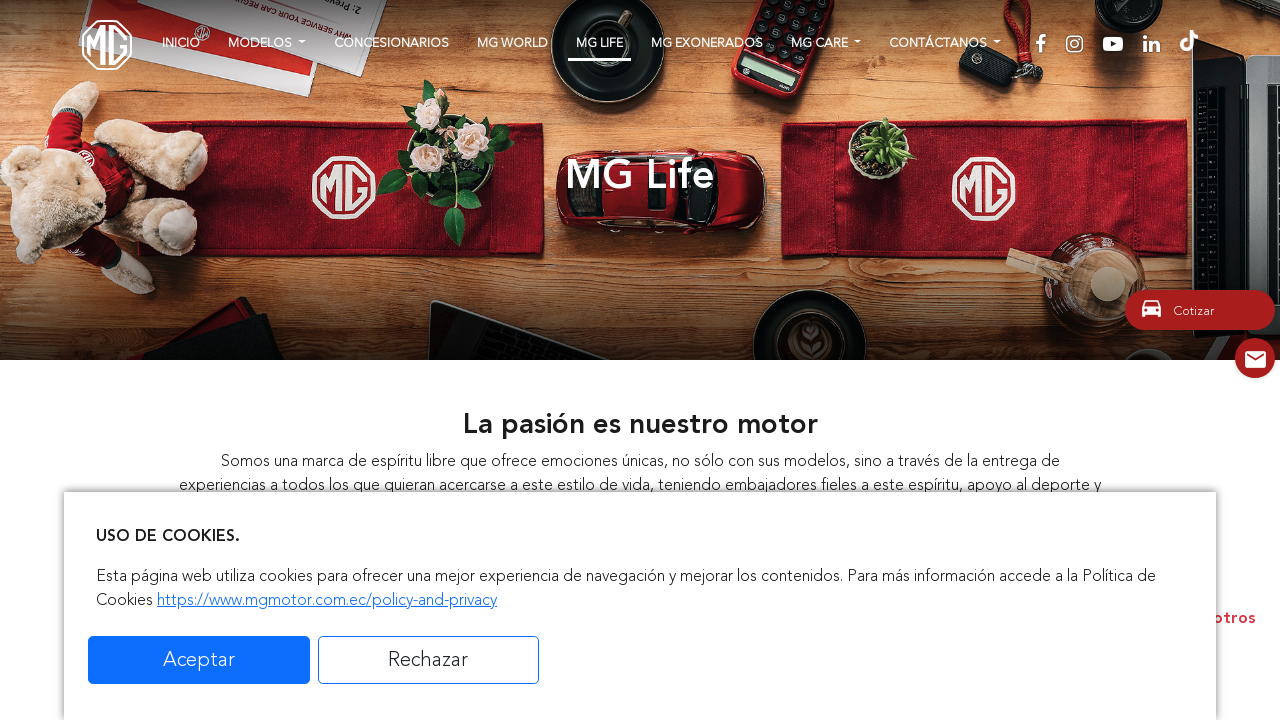

--- FILE ---
content_type: text/html; charset=UTF-8
request_url: https://mgmotor.com.ec/mg-life
body_size: 16343
content:
<!DOCTYPE html>
<html lang="es">

<head>

        <title>MG Life - Estilo de vida - MG Ecuador</title>
    <meta name="description" content="Descubre nuestro espíritu libre y cómo ofrecemos emociones únicas">
    <meta name="csrf-token" content="lZeSSaoFpy0vprorcJH3QnDChpEJdYsWgf8DTAqx">
    <!--inicio!-->
    <meta property="og:url" content="https://mgmotor.com.ec/mg-life" />
    <meta property="og:type" content="website" />
    <meta property="og:title" content="MG Life" />
    <meta property="og:description" content="La pasión es nuestro motor." />
        <!--fin !-->
    <meta name="viewport" content="width=device-width, initial-scale=1.0">
    <!--Canonical Tag !-->
    <link rel="canonical" href="https://mgmotor.com.ec/mg-life" />
    <!--fin !-->
    <!-- Meta Pixel Code -->
    <script>
        ! function(f, b, e, v, n, t, s) {
            if (f.fbq) return;
            n = f.fbq = function() {
                n.callMethod ? n.callMethod.apply(n, arguments) : n.queue.push(arguments)
            };
            if (!f._fbq) f._fbq = n;
            n.push = n;
            n.loaded = !0;
            n.version = '2.0';
            n.queue = [];
            t = b.createElement(e);
            t.async = !0;
            t.src = v;
            s = b.getElementsByTagName(e)[0];
            s.parentNode.insertBefore(t, s)
        }(window, document, 'script', 'https://connect.facebook.net/en_US/fbevents.js');
        fbq('init', '3648628578783304');
        fbq('track', 'PageView');
    </script>
    <noscript>
        <img height="1" width="1"
            src="https://www.facebook.com/tr?id=3648628578783304&ev=PageView&noscript=1" />
    </noscript>
    <!-- End Meta Pixel Code -->
    <!-- Meta Pixel Code -->
    <script>
        ! function(f, b, e, v, n, t, s) {
            if (f.fbq) return;
            n = f.fbq = function() {
                n.callMethod ?
                    n.callMethod.apply(n, arguments) : n.queue.push(arguments)
            };
            if (!f._fbq) f._fbq = n;
            n.push = n;
            n.loaded = !0;
            n.version = '2.0';
            n.queue = [];
            t = b.createElement(e);
            t.async = !0;
            t.src = v;
            s = b.getElementsByTagName(e)[0];
            s.parentNode.insertBefore(t, s)
        }(window, document, 'script',
            'https://connect.facebook.net/en_US/fbevents.js');
        fbq('init', '2714519708895482');
        fbq('track', 'PageView');
    </script>
    <noscript><img height="1" width="1" style="display:none"
            src="https://www.facebook.com/tr?id=2714519708895482&ev=PageView&noscript=1" /></noscript>
    <!-- End Meta Pixel Code -->

    <!-- Google Tag Manager -->
    
    <!-- End Google Tag Manager -->
    <!-- Tracker Metricool-->
            <script>
            function loadScript(a) {
                var b = document.getElementsByTagName("head")[0],
                    c = document.createElement("script");
                c.type = "text/javascript", c.src = "https://tracker.metricool.com/resources/be.js", c.onreadystatechange = a, c
                    .onload = a, b.appendChild(c)
            }
            loadScript(function() {
                beTracker.t({
                    hash: '94dd8c262a1808f16dc4ef3deaba48d8'
                })
            });
        </script>
        <!--End Tracker Metricool-->
    <link href="https://mgmotor.com.ec/css/bootstrap.min.css" rel="preload" as="style"
        onload="this.onload=null;this.rel='stylesheet'">
    <noscript>
        <link rel="stylesheet" href="https://mgmotor.com.ec/css/bootstrap.min.css">
    </noscript>
    <link rel="preload" as="style" id='fontawesome-css' onload="this.onload=null;this.rel='stylesheet'"
        href='https://mgmotor.com.ec/css/font-awesome.min.css' type='text/css' />
    <noscript>
        <link rel="stylesheet" href='https://mgmotor.com.ec/css/font-awesome.min.css'>
    </noscript>
    <link rel="stylesheet" href="https://mgmotor.com.ec/css/slick.min.css" />
    <link rel="preload" as="style" onload="this.onload=null;this.rel='stylesheet'"
        href="https://mgmotor.com.ec/css/slick-theme.min.css" />
    <noscript>
        <link rel="stylesheet" href="https://mgmotor.com.ec/css/slick-theme.min.css">
    </noscript>
    <link rel='preload' as="style" onload="this.onload=null;this.rel='stylesheet'" id='animate-css-css'
        href='https://mgmotor.com.ec/css/animate.compat.min.css' type='text/css' />
    <noscript>
        <link rel="stylesheet" href='https://mgmotor.com.ec/css/animate.compat.min.css'>
    </noscript>
    <link rel="stylesheet" type="text/css" href="https://mgmotor.com.ec/css/app.css">
    <!--google icons-->
    <link rel="preload" href="https://fonts.googleapis.com/icon?family=Material+Icons" as="style"
        onload="this.onload=null;this.rel='stylesheet'">
    <noscript>
        <link rel="stylesheet" href="https://fonts.googleapis.com/icon?family=Material+Icons">
    </noscript>
    <link rel="preload" as="font" crossorigin
        href="https://mgmotor.com.ec/fonts/Avenir-Heavy-05.woff2?2be3284297a2da62936c515ebc6f7d58">
    <link rel="preload" as="font" crossorigin
        href="https://mgmotor.com.ec/fonts/Avenir-Light-07.woff2?fcb9d763f0798e47c6e681668759dae5">


    <script type="application/ld+json">
        [{"@context":"http://schema.org","@type":"siteNavigationElement","name":"Cotiza tu MG",
        "url":"https://mgmotor.com.ec/quote"},
        {"@context":"http://schema.org","@type":"siteNavigationElement","name":"Contactanos",
        "url":"https://mgmotor.com.ec/contact"},
        {"@context":"http://schema.org","@type":"siteNavigationElement","name":"MG Life",
        "url":"https://mgmotor.com.ec/mg-life"},
        {"@context":"http://schema.org","@type":"siteNavigationElement","name":"MG News",
        "url":"https://mgmotor.com.ec/mg-news"},
        {"@context":"http://schema.org","@type":"siteNavigationElement","name":"Manual de Usuarios",
        "url":"https://mgmotor.com.ec/mg-about-us"},
        {"@context":"http://schema.org","@type":"siteNavigationElement","name":"Manual de Usuarios",
        "url":"https://mgmotor.com.ec/user-manual"}]
    </script>


    <script type="application/ld+json">
        {
          "@context": "http://schema.org",
          "@type": "Organization",
          "name": "MG Motor Ecuador",
          "legalName" : "Induwagen",
          "url": "https://mgmotor.com.ec",
          "logo":"https://mg.co.uk/files/2015-07-28/mg-logo-540.jpg",
          "description":"",
          "sameAs" : [
                            "https://www.facebook.com/mgmotorec",
                            "https://www.youtube.com/@mgmotorecuador3170",
                            "https://www.instagram.com/mgmotorec",
                            "https://www.linkedin.com/company/mg-motor-ecuador",
                            "https://www.tiktok.com/@mgmotor.ec"
            ],
          "areaServed": "EC",
          "address": {
                "@type": "PostalAddress",
                "addressLocality": ",
                    Ecuador",
                "streetAddress": "Km. 2.5 Carlos Julio Arosemena, Guayaquil / Av. de los Granados E14-70 e Isla Manchena, Quito"
            },
          "contactPoint": [{
            "@type": "ContactPoint",
            "telephone": "1700 64 64 64",
            "contactType": "customer service"
            }]
        }
    </script>

    
    
    
        <!-- Google tag (gtag.js) -->
    <script async src="https://www.googletagmanager.com/gtag/js?id=AW-11283711411"></script>
    <script>
        window.dataLayer = window.dataLayer || [];

        function gtag() {
            dataLayer.push(arguments);
        }
        gtag('js', new Date());

        gtag('config', 'AW-11283711411');
    </script>
    </head>
<style>
    .eu-popup {
        position: absolute;
        display: flex;
        justify-content: center;
        align-items: center;
        align-content: center;
        padding: 20px;
        z-index: 4242;
        flex-wrap: wrap;
        background-color: white;
        box-shadow: 2px 2px 2px 2px rgba(0, 0, 0, 0.75);
        margin: 20px;
        border-radius: 20px;
    }

    .eu-popup-button {
        background-color: white;
        padding: 10px;
        padding-left: 20px;
        padding-right: 20px;
        border: 1px lightgray solid;
        border-radius: 10px;
        font-size: 12px;
        line-height: 1.5;
    }

    .eu-popup-button:last-child {
        margin-left: 10px;
    }

    .eu-popup-button:hover {
        background-color: lightgray;
        cursor: pointer;
    }

    .z-index {
        z-index: 2147483650;
    }

    .eu-popup-content {
        box-sizing: border-box;
        bottom: 0;
        left: calc(10% / 2);
        right: calc(10% / 2);
        padding: 32px;
        overflow: auto;
        box-shadow: 0 -1px 8px 0 rgba(0, 0, 0, 0.5);
    }
</style>

<div style=""
    class="position-fixed eu-popup-content bg-white z-index">
    
            <div style="width: 100%">
            <p>
                <strong>
                    
                                            USO DE COOKIES.
                                    </strong>
            </p>
        </div>
        
            <div style="width: 100%; font-size: 16px">
                            Esta página web utiliza cookies para ofrecer una mejor experiencia de navegación y mejorar los contenidos. Para más información accede a la Política de Cookies <a href="/policy-and-privacy">https://www.mgmotor.com.ec/policy-and-privacy</a>
                    </div>
    
    
    <form action="/saveTheCookie" method="POST" id="eu-cookie-consent-form">
        <div style="width: 100%;" class="d-none">
                            <div>
    
            
        <p>
            <b>
                                    Cookies Esenciales
                            </b>
        </p>
        <p>
            
                                                Estas cookies son necesarias para el correcto funcionamiento de la página web. No las desactives nunca.
                                    </p>
        
                    <div>
    
        
    <input type="checkbox" id="session" name="session" class="eu-cookie-consent-category-essential eu-cookie-consent-cookie" value="1"   checked="checked" disabled="disabled"  }}>
    
            <input type="hidden" name="session" value="1">
        <label for="session">
                    Session Cookie: PHP uses a Cookie to identify user sessions. Without this Cookie the Website is not working.
            </label>
</div>
            </div>
                            <div>
    
            
        <p>
            <b>
                                    Cookies de Terceros
                            </b>
        </p>
        <p>
            
                    </p>
        
                    <div>
    
        
    <input type="checkbox" id="threerdparty_description" name="threerdparty_description" class="eu-cookie-consent-category-threerdparty eu-cookie-consent-cookie" value="1"   }}>
    
        <label for="threerdparty_description">
                    Dejar esta cookie activa nos permite mejorar nuestra web y sus contenidos.
            </label>
</div>
            </div>
                    </div>
        <div style="margin-top: 20px;" class="row">
            <div class="row col-lg-6">
                                    <button class="btn btn-lg btn-primary col-lg-5 mx-1 my-1"
                        onclick="euCookieConsentSetCheckboxesByClassName('eu-cookie-consent-cookie');">
                                                    Aceptar
                                            </button>
                                <button id="saveButton" type="submit" class="btn btn-lg border-primary col-lg-5 mx-1 my-1">
                                            Rechazar
                                    </button>
            </div>
        </div>
    </form>
    <script>
        function euCookieConsentSetCheckboxesByClassName(classname) {
            checkboxes = document.getElementsByClassName('eu-cookie-consent-cookie');
            for (i = 0; i < checkboxes.length; i++) {
                checkboxes[i].setAttribute('checked', 'checked');
                checkboxes[i].checked = true;
            }
            document.getElementById("eu-cookie-consent-form").requestSubmit();
        }
    </script>
</div>


<body>
    
    <header>
    <!--desktop-->
    <nav id="nav"
        class="navbar navbar-expand-lg navbar-dark fixed-top menu  ">
        <div class="container-fluid container-xl">
            <a class="navbar-brand" href="https://mgmotor.com.ec" aria-label="Home">
                <!--<svg class="logo" xmlns="http://www.w3.org/2000/svg" viewBox="0 0 285.8 285.7">
<path d="M283.2,91.9c-0.2-1.7-0.4-3.4-0.6-5.1c-0.2-1.1-0.6-2.1-1.2-3c-1-1.3-2.1-2.7-3.2-4c-1.5-1.8-2.9-3.6-4.4-5.3
		c-9.5-11.3-19.4-22.2-29.9-32.6c-10.4-10.4-21.3-20.4-32.6-29.9c-1.8-1.5-3.5-2.9-5.3-4.4c-1.3-1.1-2.6-2.1-4-3.2
		c-0.9-0.6-1.9-1-3-1.2c-1.7-0.2-3.4-0.4-5.1-0.6c-2.2-0.2-4.5-0.4-6.8-0.6c-14.7-1.3-29.4-1.9-44.2-2s-29.5,0.6-44.2,2
		c-2.3,0.2-4.6,0.4-6.8,0.7c-1.7,0.2-3.4,0.4-5.1,0.6c-1.1,0.2-2.1,0.6-3,1.2c-1.3,1-2.7,2.1-4,3.2c-1.8,1.4-3.5,2.9-5.3,4.3
		c-11.3,9.5-22.2,19.4-32.6,29.9S21.5,63.2,12,74.5c-1.5,1.8-2.9,3.5-4.4,5.3c-1.1,1.3-2.2,2.7-3.2,4c-0.6,0.9-1,1.9-1.2,3
		c-0.2,1.7-0.4,3.4-0.6,5.1c-0.2,2.3-0.5,4.6-0.7,6.8C0.6,113.4,0,128.1,0,142.9s0.6,29.5,1.9,44.2c0.2,2.3,0.4,4.6,0.7,6.8
		c0.2,1.7,0.4,3.4,0.6,5.1c0.2,1.1,0.6,2.1,1.2,3c1,1.4,2.1,2.7,3.2,4c1.4,1.8,2.9,3.6,4.4,5.3c9.5,11.3,19.4,22.2,29.9,32.6
		s21.3,20.4,32.6,29.9c1.8,1.5,3.5,2.9,5.3,4.4c1.3,1.1,2.7,2.1,4,3.1c0.9,0.6,1.9,1.1,3,1.3l5.1,0.6c2.3,0.2,4.6,0.5,6.8,0.6
		c14.7,1.3,29.4,1.9,44.2,2s29.5-0.6,44.2-2c2.3-0.2,4.6-0.4,6.8-0.6c1.7-0.2,3.4-0.4,5.1-0.6c1.1-0.2,2.1-0.6,3-1.3
		c1.4-1,2.7-2.1,4-3.1c1.8-1.5,3.6-2.9,5.3-4.4c11.3-9.5,22.2-19.4,32.6-29.9s20.4-21.3,29.9-32.6c1.5-1.8,2.9-3.5,4.4-5.3
		c1.1-1.3,2.1-2.7,3.2-4c0.6-0.9,1-1.9,1.2-3c0.2-1.7,0.4-3.4,0.6-5.1c0.2-2.3,0.4-4.6,0.6-6.8c1.3-14.7,2-29.4,2-44.2
		s-0.7-29.5-2-44.2C283.6,96.4,283.4,94.1,283.2,91.9z M262.3,180.3c-0.2,1.9-0.4,3.9-0.5,5.8c-0.2,1.4-0.4,2.9-0.5,4.3
		c-0.2,0.9-0.5,1.8-1.1,2.5c-0.9,1.1-1.8,2.3-2.7,3.4c-1.2,1.5-2.4,3-3.7,4.5c-8,9.6-16.5,18.8-25.3,27.6
		c-8.8,8.9-18.1,17.3-27.7,25.3c-1.5,1.2-3,2.5-4.5,3.7c-1.1,0.9-2.2,1.8-3.4,2.7c-0.8,0.5-1.6,0.9-2.5,1.1
		c-1.4,0.2-2.9,0.4-4.3,0.5c-1.9,0.2-3.8,0.4-5.8,0.5c-12.5,1.1-25,1.6-37.4,1.6c-12.5,0-25-0.5-37.4-1.6c-2-0.2-3.9-0.4-5.8-0.5
		c-1.4-0.2-2.9-0.3-4.3-0.5c-0.9-0.2-1.8-0.5-2.5-1.1c-1.2-0.9-2.3-1.8-3.4-2.7c-1.5-1.2-3-2.5-4.5-3.7c-9.6-8-18.8-16.5-27.7-25.3
		S40,210.5,32,200.9c-1.2-1.5-2.5-3-3.7-4.5c-0.9-1.1-1.8-2.3-2.7-3.4c-0.5-0.8-0.8-1.6-1-2.5c-0.2-1.4-0.4-2.9-0.5-4.3
		c-0.2-1.9-0.4-3.9-0.6-5.8c-1.1-12.5-1.6-24.9-1.6-37.4c0-12.5,0.5-25,1.6-37.4c0.2-1.9,0.4-3.9,0.6-5.8c0.1-1.4,0.3-2.9,0.5-4.3
		c0.1-0.9,0.5-1.8,1-2.5c0.9-1.2,1.8-2.3,2.7-3.4c1.2-1.5,2.5-3,3.7-4.5c8-9.6,16.4-18.8,25.2-27.7S75.3,40,84.9,32
		c1.5-1.2,3-2.5,4.5-3.7c1.1-0.9,2.3-1.8,3.4-2.7c0.8-0.5,1.6-0.9,2.5-1c1.4-0.2,2.9-0.4,4.3-0.5c1.9-0.2,3.8-0.4,5.8-0.6
		c12.4-1.1,24.9-1.6,37.4-1.7c12.5,0,25,0.5,37.4,1.7c1.9,0.2,3.9,0.4,5.8,0.6c1.4,0.2,2.9,0.3,4.3,0.5c0.9,0.1,1.8,0.5,2.5,1
		c1.1,0.9,2.3,1.8,3.4,2.7c1.5,1.2,3,2.5,4.5,3.7c9.6,8,18.8,16.4,27.7,25.3s17.3,18.1,25.3,27.6c1.2,1.5,2.5,3,3.7,4.5
		c0.9,1.1,1.8,2.2,2.7,3.4c0.5,0.8,0.9,1.6,1.1,2.5c0.2,1.4,0.3,2.9,0.5,4.3c0.2,1.9,0.4,3.8,0.5,5.8c1.1,12.5,1.7,25,1.7,37.4
		S263.4,167.9,262.3,180.3z" class="st0"></path><path d="M247.7,143.2c-1.2-0.1-11.7-0.1-17.3-0.2c-7.4-0.1-12.4,0-14.8,0c-0.7,0-0.8,0-1.6,0c0,0.6,0,0.9-0.1,1.6
		c0,0.5-0.1,2.4-0.2,4.8c-0.1,4-0.3,9.7-0.2,13.8c0,0.8,0,1,0,1.4c0.4,0,7.4,0,12,0.1h1.3c0,0.3,0,0.7,0,1.2s-0.7,9.1-1.1,11.6
		c-1.3,2-2.8,3.9-4.4,5.6c-2.6,3-3,3.7-11.1,12.2c-8.4,8.8-24.2,23.1-29.9,28c-1.2,1-3.6,3.2-3.6,3.2s0.1-3,0-4.5
		c0.2-56.4,0.1-96.5-0.1-158.8c0.1-1.4-0.1-2.6,0-4.3c1.8,1.5,1.9,1.5,3.1,2.6c8.3,7.3,17.1,14.9,24.1,22.1
		c9.6,10.1,13.8,14.5,20.7,23.1c0.5,0.6,0.9,1.2,1.3,1.8c0.1,0.8,0.1,0.9,0.3,1.9c0.3,2.4,0.7,7.3,0.8,8.6c0,0.8,0.1,1.1,0.1,1.9
		c0.7,0.1,1.2,0,1.9,0c4.2,0.1,9.2,0.1,13.9,0.1c1.6,0,3.2,0,4.7-0.1c0.8,0,0.8,0,1.5,0c0-0.7,0-1.4,0-2.1c-0.1-5.3-0.5-10.7-1.1-16
		c-0.1-1.1-0.2-2.2-0.4-3.3c-0.6-0.8-1-1.2-1.5-1.9c-8-10.1-16.5-19.7-25.6-28.8c-21.4-21.3-32.8-29.4-32.8-29.4s-0.9-0.7-1.6-1.2
		c-0.9-0.2-0.7-0.1-1.5-0.3c-9-1.1-20.1-1.8-31.1-2.1c-1.5,0-1.9-0.1-3.5,0c0.1,1.1,0.1,2.2,0,3.3c0.2,76.9-0.2,131.6-0.1,207.9v2.3
		c0.8,0.1,1.6,0.1,2.4,0c8.7,0,25.8-1,30.2-1.7c1.3-0.2,2.5-0.4,3.8-0.7c0.7-0.4,1.4-1,2.1-1.6c11.6-9.5,20.2-17.3,31.2-28
		c11.7-11.6,22.3-24.2,24.9-27.2c1.1-1.2,1.8-2.2,3-3.9c0.3-1.4,0.5-2.8,0.6-4.3c1.1-13.3,2-21.7,2-36.8c0-0.8,0-1.2-0.1-2.1
		C248.8,143.2,248.3,143.3,247.7,143.2z" class="st0"></path><path d="M134.1,36c-1.8,0.1-5.1,0-11.2,0.3c-6.4,0.4-10.1,0.8-11.7,0.9c-0.9,0.1-1.4,0.1-2,0.2
		c-0.2,0.6-0.2,0.5-0.5,1.3c-9.3,24.1-21.3,57.6-31.3,82.4c-0.5,1-1.5,3.7-1.5,3.7s-0.5-0.8-1.7-3.3c-5.2-10.9-16.8-33.8-18.7-37
		c-0.6-1-1.5-3-1.5-3s-1.5,1.5-2.5,2.4c-2.1,1.9-9.6,10.8-11.1,12.9c-0.8,1-1,1.3-1.9,2.6c-0.3,1.4-0.4,2.3-0.7,3.9
		c-0.5,3.2-1.8,16.9-2.1,35.3c0,15,0.9,28.4,2.2,43.3c0.1,0.8,0.4,4,0.4,4s1.6,2.3,2,2.7c7.2,8.8,12.5,15,17.4,20.3l4.3,4.5
		c0,0-0.2-3.2-0.3-4.8s-0.2-3.2-0.3-5.1c-1-16-2.9-43.1-3.4-57.1c-0.1-1.8,0.2-10.2,0.2-10.2L79,179.5c0,0,1.6-3.9,2.2-5.5
		c8.3-21.7,16.3-41.1,24.4-62.8c0.6-1.4,3.5-9.5,3.5-9.5s0.1,8.8,0,10.7c-0.4,60.9-0.2,95.7-0.1,129.1c0,1,0,2,0,3.1
		c0,1.7,0,1.9,0,3c2.2,0.4,1.9,0.4,3.1,0.5c2.7,0.5,5.4,0.8,8.2,0.9c4.6,0.3,9.6,0.4,13.6,0.5c1,0,1.6,0,2.1-0.1c0-1,0-1.4,0-2.4
		c-0.3-77.9,0.5-209.2,0.5-209.2s0-0.7,0-2C135.8,35.9,135,36,134.1,36z" class="st0"></path></svg>-->
<svg class="logo" xmlns="http://www.w3.org/2000/svg" viewBox="0 0 77 77">
            <path class="st0" d="M76.65,24.21c-0.07-0.9-0.42-1.75-1.01-2.44c-1.54-1.79-5-5.69-9.82-10.51c-4.82-4.82-8.72-8.28-10.51-9.82
			c-0.68-0.59-1.54-0.95-2.44-1.01c-2.29-0.17-7.32-0.48-14.37-0.48c-7.05,0-12.08,0.31-14.37,0.48c-0.9,0.07-1.75,0.42-2.44,1.01
			c-1.79,1.54-5.69,5-10.51,9.82c-4.99,4.99-8.33,8.77-9.83,10.51c-0.59,0.68-0.94,1.53-1.01,2.43c-0.17,2.28-0.48,7.32-0.48,14.38
			c0,6.82,0.31,12.02,0.49,14.37c0.07,0.9,0.42,1.76,1.01,2.44c1.49,1.74,4.83,5.52,9.82,10.5c4.82,4.82,8.72,8.28,10.51,9.82
			c0.68,0.59,1.54,0.78,2.44,0.85c2.29,0.18,7.32,0.48,14.37,0.48s12.08-0.31,14.37-0.48c0.9-0.07,1.75-0.26,2.44-0.85
			c1.79-1.54,5.69-5,10.51-9.82c4.99-4.99,8.32-8.76,9.82-10.5c0.59-0.69,0.94-1.54,1.01-2.44c0.17-2.35,0.49-7.56,0.49-14.37
			C77.13,31.53,76.83,26.5,76.65,24.21z M73.61,51.92c-0.06,0.76-0.36,1.48-0.85,2.06c-1.34,1.57-4.44,5.08-9.11,9.75
			c-4.51,4.51-8.15,7.73-9.76,9.11c-0.58,0.5-1.3,0.8-2.06,0.86c-2.06,0.16-6.73,0.45-13.33,0.45s-11.27-0.29-13.33-0.45
			c-0.76-0.06-1.48-0.36-2.06-0.86c-1.61-1.38-5.24-4.6-9.76-9.11c-4.67-4.67-7.76-8.18-9.11-9.75c-0.5-0.58-0.8-1.3-0.85-2.06
			c-0.16-2.11-0.46-6.96-0.46-13.34c0-6.61,0.29-11.3,0.45-13.35c0.06-0.76,0.36-1.47,0.85-2.05c1.34-1.56,4.44-5.08,9.12-9.76
			c4.51-4.51,8.15-7.73,9.76-9.11c0.58-0.5,1.3-0.8,2.06-0.86C27.23,3.3,31.9,3.01,38.5,3.01c6.6,0,11.27,0.29,13.33,0.45
			c0.76,0.06,1.48,0.36,2.06,0.86c1.61,1.38,5.24,4.59,9.76,9.11c4.51,4.51,7.73,8.15,9.11,9.76c0.5,0.58,0.8,1.3,0.86,2.06
			c0.16,2.06,0.45,6.73,0.45,13.33C74.07,44.97,73.77,49.81,73.61,51.92z"/>
        <path class="st0" d="M69.32,31.29c-0.05-2.58-0.26-4.84-0.33-5.34c-0.11-0.21-0.39-0.52-0.56-0.71c-2.21-2.51-4.44-4.93-7.48-7.95
		c-5.9-5.87-9.06-8.65-9.84-9.2c-0.58-0.06-1.66-0.15-4.57-0.28c-2.32-0.1-5.25-0.17-5.5-0.15c-0.01,0.52-0.05,39.26-0.01,61.29
		c0,0.4,0.01,0.53,0.01,0.53s6.8,0.06,10.09-0.4c2.25-1.89,6.52-5.92,9.63-9.03c3.32-3.36,6.18-6.42,6.9-7.28
		c0.3-0.36,0.98-1.09,1.34-1.59c0.05-0.42,0.08-0.78,0.13-1.58c0.24-3.89,0.29-10.87,0.29-11.1c-0.3-0.02-10.48-0.01-10.71,0
		c-0.01,0.17,0.01,5.35,0.01,5.38c0.12,0.01,5,0,5.17,0c0,0.09-0.14,4.41-0.25,5.13c-0.39,0.54-1.01,1.1-1.7,1.88
		c-0.75,0.84-1.82,1.97-4.03,4.24c-2.77,2.83-7.07,6.86-8.99,8.56c0.02-0.26-0.05-49.79-0.02-50.29c0.51,0.42,1.71,1.53,2.05,1.84
		c2.34,2.2,4.78,4.44,6.77,6.52c2.91,3.04,5.82,6.2,5.94,6.42c0.04,0.23,0.16,2.87,0.16,3.09c0.2,0.02,5.27-0.01,5.47,0.01"/>
        <path class="st0" d="M28.04,69.23c0.82,0.04,4.16,0.23,7.23,0.24c0.27,0,0.61,0.01,0.75,0c0.01-0.29,0-0.43,0-0.69
		c0-22.6,0-60.52,0-60.52s-0.02-0.23-0.03-0.6c-0.21-0.01-1.83-0.04-3.88,0.06c-1.99,0.09-3.9,0.16-4.08,0.18
		c-0.07,0.17-2.57,5.27-5.12,11.61c-3.34,8.29-4.72,12.41-4.72,12.41s-0.12-0.16-1.16-1.92c-1.72-2.93-3.55-6.17-4.58-7.68
		c-0.18-0.26-0.5-0.72-0.5-0.72s-0.05,0.02-0.33,0.28c-0.59,0.55-2.95,3.23-3.45,3.81c-0.24,0.28-0.17,0.26-0.19,0.35
		c-0.04,0.54-0.33,4.86-0.39,11.5c-0.06,6.83,0.1,10.42,0.41,13.64c0.75,0.94,1.31,1.63,2.98,3.4c0.94,0.99,2.68,2.81,2.7,2.81
		c0,0-0.22-3.05-0.24-3.59c-0.21-4.24-0.38-8.17-0.41-13.07c-0.01-0.52-0.01-5.89-0.01-5.89l2.55,4.45l3.62,6.42l0.12,0.1
		c1.28-3.41,2.91-8.03,4.62-12.5c1.34-3.5,2.74-6.81,3.96-9.96c0.08-0.08,0.17-0.37,0.17-0.37s0.04,6.16,0,7.28
		c0,17.73-0.01,29.31,0.01,38.96"/>
</svg>
            </a>

            <button class="navbar-toggler" type="button" data-bs-toggle="offcanvas" data-bs-target="#mobile-menu"
                aria-controls="mobile-menu">
                <span class="hamburger material-icons">menu</span>
                <span class="close material-icons">close</span>
            </button>

            <div class="collapse navbar-collapse" id="navbarSupportedContent">
                <ul class="navbar-nav me-auto mb-2 mb-lg-0 text-uppercase">
                    <li class="nav-item text-end">
                        <a class="nav-link tag " href="https://mgmotor.com.ec"
                             data-label="MG Home">
                            Inicio
                        </a>
                    </li>
                    <li class="nav-item text-end dropdown ">
                        <span class="nav-link dropdown-toggle open_modelos" role='button'>
                            Modelos
                        </span>
                    </li>
                    <!-- DEALERS -->
                                            <li class="nav-item text-end">
                            <a class="nav-link tag "
                                href="https://mgmotor.com.ec/dealership"
                                
                                data-label="MG Dealer_Click">
                                Concesionarios
                            </a>
                        </li>
                                        <!-- MG WORLD -->
                    <li class="nav-item text-end">
                        <a class="nav-link tag "
                            href="https://mgmotor.com.ec/mg-world"
                             data-label="MG World_Click">
                            MG WORLD
                        </a>
                    </li>
                    <!-- MG LIFE -->
                    <li class="nav-item text-end">
                        <a class="nav-link  tag active"
                            href="https://mgmotor.com.ec/mg-life"
                            aria-current=&quot;page&quot; data-label="MG Life_Click">
                            MG Life
                        </a>
                    </li>
                    <li class="nav-item text-end">
                        <a class="nav-link  tag "
                            href="https://mgmotor.com.ec/mg-exonerated"
                            
                            data-label="MG Exonerated_Click">
                            MG Exonerados
                        </a>
                    </li>
                    <!-- NUEVO MG CARE -->
                    <li class="nav-item dropdown">
                        <a class="nav-link dropdown-toggle" href="#" id="listadoCare" role="button"
                            data-bs-toggle="dropdown" aria-expanded="false">MG CARE
                        </a>
                        
                        <ul class="dropdown-menu dropdown-menu-dark ofertas" aria-labelledby="listadoCare">
                            <!--opcion warranty-->
                            <li>
                                <a class="dropdown-item"
                                    href="https://mgmotor.com.ec/mg-care-warranty">Garantía</a>
                            </li>

                            <!--opcion mg_parts-->
                            <li>
                                <a class="dropdown-item" href="https://mgmotor.com.ec/mg-care-parts"
                                    data-label="Homepage_Contáctanos_Click">MG Parts</a>
                            </li>

                            <!--boton mg_tips-->
                            <li>
                                <a class="dropdown-item"
                                    href="https://mgmotor.com.ec/mg-care-tips">MG Tips</a>
                            </li>

                            <!--boton services-->
                            <li>
                                <a class="dropdown-item"
                                    href="https://mgmotor.com.ec/mg-care-servicios">Servicios</a>
                            </li>

                            <!--boton Manual de Usuario-->
                            <li>
                                <a class="dropdown-item"
                                    href="https://mgmotor.com.ec/user-manual">Manual de Usuario</a>
                            </li>
                        </ul>
                    </li>
                    <!-- END NUEVO MG CARE -->

                    <!-- CONTACTO -->
                    <li class="nav-item dropdown">
                        <a class="nav-link dropdown-toggle" href="#" id="listadoOfertas" role="button"
                            data-bs-toggle="dropdown" aria-expanded="false">Contáctanos
                        </a>
                        <ul class="dropdown-menu dropdown-menu-dark ofertas" aria-labelledby="listadoOfertas">
                            <li>
                                <a class="dropdown-item"
                                    href="https://mgmotor.com.ec/quote">Cotizar tu MG</a>
                            </li>
                            <li>
                                <a class="dropdown-item" href="https://mgmotor.com.ec/contact"
                                    data-label="Homepage_Contáctanos_Click">Post-venta</a>
                            </li>
                        </ul>
                    </li>
                </ul>

                <div class="d-none d-lg-block rrss">
                                            <a target="_blank" href="https://www.facebook.com/mgmotorec" class="wow fadeIn"
                            data-wow-delay="0.2s" aria-label="facebook">
                            <i class="fa fa-facebook" aria-hidden="true"></i>
                        </a>
                    
                                            <a target="_blank" href="https://www.instagram.com/mgmotorec" class="wow fadeIn"
                            data-wow-delay="0.4s" aria-label="instagram">
                            <i class="fa fa-instagram" aria-hidden="true"></i>
                        </a>
                    
                                            <a target="_blank" href="https://www.youtube.com/@mgmotorecuador3170" class="wow fadeIn"
                            data-wow-delay="0.8s" aria-label="youtube">
                            <i class="fa fa-youtube-play" aria-hidden="true"></i>
                        </a>
                                                                <a target="_blank" href="https://www.linkedin.com/company/mg-motor-ecuador" class="wow fadeIn"
                            data-wow-delay="0.8s" aria-label="linkedin">
                            <i class="fa fa-linkedin" aria-hidden="true"></i>
                        </a>
                                                                <a target="_blank" href="https://www.tiktok.com/@mgmotor.ec" class="wow fadeIn"
                            data-wow-delay="0.8s" aria-label="tiktok">
                            <i class="fa tiktok-logo" aria-hidden="true"></i>
                        </a>
                                        
                    
                    
                    
                    
                    
                </div>
            </div>
        </div>
    </nav>
</header>

<div class="collapse" id="menu_modelos">
    <div class="container container-menu-mobile p-0 p-lg-3 position-relative mt-lg-2">
    <div class="box-close country mt-2">
        <a href="#" class="open_modelos">
            <svg xmlns="http://www.w3.org/2000/svg" viewBox="0 0 24 24" width="36" height="36"><path fill="none" d="M0 0h24v24H0z"/><path d="M12 10.586l4.95-4.95 1.414 1.414-4.95 4.95 4.95 4.95-1.414 1.414-4.95-4.95-4.95 4.95-1.414-1.414 4.95-4.95-4.95-4.95L7.05 5.636z"/></svg>
            <span class="material-icons cerrar-menu d-none">close</span>
        </a>
    </div>

            <div class="row mb-4">
            <div class="col-md-1 align-self-center categorias">
                <strong>SUV</strong>
            </div>
            <div class="col">
                <div class="row">
                                                            <div class="col modelo">
                                                <div class="imagen ms-5 pl-3 mb-1">
                            <a href="/model/MG-ZS">
                                <img src="https://d2j3yrjisvcegg.cloudfront.net/EC/pdp/MG-ZS/MG-ZS-MENU.png" class="img-modelo img-fluid" alt="MG ZS" width="168" height="91">
                            </a>
                        </div>
                        <div class="info ms-5">
                            <h6 class="title-model"> MG ZS  </h6>
                            
                                                                    <div class="desde">&nbsp;Desde: $18.990 </div>
                                
                                                                <div>&nbsp;<button role="link" onclick="window.location.href='https://mgmotor.com.ec/quote/mg-zs'" class="btn-cotizar">Cotizar</button> </div>
                            
                        </div>
                    </div>
                                                                                <div class="col modelo">
                                                <div class="imagen ms-5 pl-3 mb-1">
                            <a href="/model/MG-RX5">
                                <img src="https://d2j3yrjisvcegg.cloudfront.net/EC/pdp/MG-RX5/MG-RX5-MENU.png" class="img-modelo img-fluid" alt="MG RX5" width="168" height="91">
                            </a>
                        </div>
                        <div class="info ms-5">
                            <h6 class="title-model"> MG RX5                                 <span style="font-size: 9px; color: #aa1d1d"> (Últimas unidades)</span>
                             </h6>
                            
                                                                    <div class="desde">&nbsp;Desde: $23.990 </div>
                                
                                                                <div>&nbsp;<button role="link" onclick="window.location.href='https://mgmotor.com.ec/quote/mg-rx5'" class="btn-cotizar">Cotizar</button> </div>
                            
                        </div>
                    </div>
                                                                                <div class="col modelo">
                                                <div class="imagen ms-5 pl-3 mb-1">
                            <a href="/model/MG-RX8">
                                <img src="https://d2j3yrjisvcegg.cloudfront.net/EC/pdp/MG-RX8/MG-RX8-MENU.png" class="img-modelo img-fluid" alt="MG RX8" width="168" height="91">
                            </a>
                        </div>
                        <div class="info ms-5">
                            <h6 class="title-model"> MG RX8                                 <span style="font-size: 9px; color: #aa1d1d"> (Últimas unidades)</span>
                             </h6>
                            
                                                                    <div class="desde">&nbsp;Desde: $39.990 </div>
                                
                                                                <div>&nbsp;<button role="link" onclick="window.location.href='https://mgmotor.com.ec/quote/mg-rx8'" class="btn-cotizar">Cotizar</button> </div>
                            
                        </div>
                    </div>
                                                                                <div class="col modelo">
                                                    <div class="new">Nuevo</div>
                                                <div class="imagen ms-5 pl-3 mb-1">
                            <a href="/model/MG-RX9">
                                <img src="https://d2j3yrjisvcegg.cloudfront.net/EC/pdp/MG-RX9/COLORS/BLACK.png" class="img-modelo img-fluid" alt="MG RX9" width="168" height="91">
                            </a>
                        </div>
                        <div class="info ms-5">
                            <h6 class="title-model"> MG RX9  </h6>
                            
                                                                    <div class="desde">&nbsp;Desde: $45.990 </div>
                                
                                                                <div>&nbsp;<button role="link" onclick="window.location.href='https://mgmotor.com.ec/quote/mg-rx9'" class="btn-cotizar">Cotizar</button> </div>
                            
                        </div>
                    </div>
                                                                                <div class="col"> </div>
                                                                                                        </div>
            </div>
        </div>
            <div class="row mb-4">
            <div class="col-md-1 align-self-center categorias">
                <strong>Eléctricos</strong>
            </div>
            <div class="col">
                <div class="row">
                                                            <div class="col modelo">
                                                <div class="imagen ms-5 pl-3 mb-1">
                            <a href="/model/MARVEL-R">
                                <img src="https://d2j3yrjisvcegg.cloudfront.net/EC/pdp/MG-MARVEL/MG-MARVEL-MENU.png" class="img-modelo img-fluid" alt="MARVEL R" width="168" height="91">
                            </a>
                        </div>
                        <div class="info ms-5">
                            <h6 class="title-model"> MARVEL R  </h6>
                            
                                                                    <div class="desde">&nbsp;Desde: $41.990 </div>
                                
                                                                <div>&nbsp;<button role="link" onclick="window.location.href='https://mgmotor.com.ec/quote/marvel-r'" class="btn-cotizar">Cotizar</button> </div>
                            
                        </div>
                    </div>
                                                                                <div class="col modelo">
                                                    <div class="new">Nuevo</div>
                                                <div class="imagen ms-5 pl-3 mb-1">
                            <a href="/model/MG-CYBERSTER">
                                <img src="https://d2j3yrjisvcegg.cloudfront.net/EC/pdp/MG-CYBERSTER/COLORS/GRAY.png" class="img-modelo img-fluid" alt="MG CYBERSTER" width="168" height="91">
                            </a>
                        </div>
                        <div class="info ms-5">
                            <h6 class="title-model"> MG CYBERSTER  </h6>
                            
                                                                    <div class="desde">&nbsp;Desde: $61.990 </div>
                                
                                                                <div>&nbsp;<button role="link" onclick="window.location.href='https://mgmotor.com.ec/quote/mg-cyberster'" class="btn-cotizar">Cotizar</button> </div>
                            
                        </div>
                    </div>
                                                                                <div class="col"> </div>
                                                        <div class="col"> </div>
                                                        <div class="col"> </div>
                                                                                                        </div>
            </div>
        </div>
            <div class="row mb-4">
            <div class="col-md-1 align-self-center categorias">
                <strong>Híbridos</strong>
            </div>
            <div class="col">
                <div class="row">
                                                            <div class="col modelo">
                                                    <div class="new">Nuevo</div>
                                                <div class="imagen ms-5 pl-3 mb-1">
                            <a href="/model/MG-3-HEV">
                                <img src="https://d2j3yrjisvcegg.cloudfront.net/EC/pdp/MG-3/mg-3-hev.png" class="img-modelo img-fluid" alt="MG 3 HEV" width="168" height="91">
                            </a>
                        </div>
                        <div class="info ms-5">
                            <h6 class="title-model"> MG 3 HEV  </h6>
                            
                                                                    <div class="desde">&nbsp;Desde: $19.990 </div>
                                
                                                                <div>&nbsp;<button role="link" onclick="window.location.href='https://mgmotor.com.ec/quote/mg-3-hev'" class="btn-cotizar">Cotizar</button> </div>
                            
                        </div>
                    </div>
                                                                                <div class="col modelo">
                                                    <div class="new">Nuevo</div>
                                                <div class="imagen ms-5 pl-3 mb-1">
                            <a href="/model/MG-ZS-HEV">
                                <img src="https://d2j3yrjisvcegg.cloudfront.net/EC/pdp/MG-ZS-HEV/COLORS/RED.png" class="img-modelo img-fluid" alt="MG ZS HEV" width="168" height="91">
                            </a>
                        </div>
                        <div class="info ms-5">
                            <h6 class="title-model"> MG ZS HEV  </h6>
                            
                                                                    <div class="desde">&nbsp;Desde: $23.990 </div>
                                
                                                                <div>&nbsp;<button role="link" onclick="window.location.href='https://mgmotor.com.ec/quote/mg-zs-hev'" class="btn-cotizar">Cotizar</button> </div>
                            
                        </div>
                    </div>
                                                                                <div class="col"> </div>
                                                        <div class="col"> </div>
                                                        <div class="col"> </div>
                                                                                                        </div>
            </div>
        </div>
    

</div>
</div>

<div id="menu_lateral">
    <a href="https://mgmotor.com.ec/quote" class="boton boton-cotizar-ec tag" data-label="Homepage_Cotizar_Click">
        <div class="material-icons lateral-icon">directions_car</div>
        <span>Cotizar</span>
    </a>

    
    <a href="https://mgmotor.com.ec/contact" class="boton tag mt-md-2" data-label="Homepage_Contacto_Click">
        <div class="material-icons lateral-icon mt-md-1">mail</div>
        <span>Contacto</span>
    </a>
</div>

<!--menu mobile country-->
<div class="offcanvas offcanvas-end d-lg-none" id="mobile-menu" data-bs-scroll="true" data-bs-backdrop="false"
    aria-labelledby="mobile-menu-label" tabindex="-1">
    <div class="menu_mobile_country">
        <a class="nav-link abre-modelos" href="#">
            Modelos
            <span class="material-icons float-end">arrow_forward_ios</span>
        </a>
        <div class="lista-modelos">
            <div class="container container-menu-mobile p-0 p-lg-3 position-relative mt-lg-5">
    <div class="box-close country">
        <a href="#" class="open_modelos"><span class="material-icons cerrar-menu">close</span></a>
    </div>
    <ul class="category-model mt-2">
        <li data-id="0" class="selected">Todos</li>
            <li data-id="2" >SUV</li>
            <li data-id="3" >Eléctricos</li>
            <li data-id="4" >Híbridos</li>
        </ul>
    <hr class="mt-0">
            <div class="row g-0 mt-4 row-category category-2 fadeIn animated">
                            <div class="col-12 col-lg-2 col-md-2 modelo modelo-pais text-start me-lg-2">
                                        <div class="imagen">
                        <a href="/model/MG-ZS"><img src="https://d2j3yrjisvcegg.cloudfront.net/EC/pdp/MG-ZS/MG-ZS-MENU.png" class="img-modelo" alt="MG ZS" width="168" height="91"></a>
                    </div>
                    <div class="info">
                        <h6 class="title-model"> MG ZS</h6>
                                                                                        <div class="desde">&nbsp;Desde: $18.990  </div>
                                                        <div>&nbsp;<button role="link" onclick="window.location.href='https://mgmotor.com.ec/quote/mg-zs'" class="btn-cotizar">Cotizar</button> </div>
                                            </div>

                </div>
                            <div class="col-12 col-lg-2 col-md-2 modelo modelo-pais text-start me-lg-2">
                                        <div class="imagen">
                        <a href="/model/MG-RX5"><img src="https://d2j3yrjisvcegg.cloudfront.net/EC/pdp/MG-RX5/MG-RX5-MENU.png" class="img-modelo" alt="MG RX5" width="168" height="91"></a>
                    </div>
                    <div class="info">
                        <h6 class="title-model"> MG RX5</h6>
                                                                                        <div class="desde">&nbsp;Desde: $23.990  </div>
                                                        <div>&nbsp;<button role="link" onclick="window.location.href='https://mgmotor.com.ec/quote/mg-rx5'" class="btn-cotizar">Cotizar</button> </div>
                                            </div>

                </div>
                            <div class="col-12 col-lg-2 col-md-2 modelo modelo-pais text-start me-lg-2">
                                        <div class="imagen">
                        <a href="/model/MG-RX8"><img src="https://d2j3yrjisvcegg.cloudfront.net/EC/pdp/MG-RX8/MG-RX8-MENU.png" class="img-modelo" alt="MG RX8" width="168" height="91"></a>
                    </div>
                    <div class="info">
                        <h6 class="title-model"> MG RX8</h6>
                                                                                        <div class="desde">&nbsp;Desde: $39.990  </div>
                                                        <div>&nbsp;<button role="link" onclick="window.location.href='https://mgmotor.com.ec/quote/mg-rx8'" class="btn-cotizar">Cotizar</button> </div>
                                            </div>

                </div>
                            <div class="col-12 col-lg-2 col-md-2 modelo modelo-pais text-start me-lg-2">
                                            <div class="new">Nuevo</div>
                                        <div class="imagen">
                        <a href="/model/MG-RX9"><img src="https://d2j3yrjisvcegg.cloudfront.net/EC/pdp/MG-RX9/COLORS/BLACK.png" class="img-modelo" alt="MG RX9" width="168" height="91"></a>
                    </div>
                    <div class="info">
                        <h6 class="title-model"> MG RX9</h6>
                                                                                        <div class="desde">&nbsp;Desde: $45.990  </div>
                                                        <div>&nbsp;<button role="link" onclick="window.location.href='https://mgmotor.com.ec/quote/mg-rx9'" class="btn-cotizar">Cotizar</button> </div>
                                            </div>

                </div>
                    </div>
            <div class="row g-0 mt-4 row-category category-3 fadeIn animated">
                            <div class="col-12 col-lg-2 col-md-2 modelo modelo-pais text-start me-lg-2">
                                        <div class="imagen">
                        <a href="/model/MARVEL-R"><img src="https://d2j3yrjisvcegg.cloudfront.net/EC/pdp/MG-MARVEL/MG-MARVEL-MENU.png" class="img-modelo" alt="MARVEL R" width="168" height="91"></a>
                    </div>
                    <div class="info">
                        <h6 class="title-model"> MARVEL R</h6>
                                                                                        <div class="desde">&nbsp;Desde: $41.990  </div>
                                                        <div>&nbsp;<button role="link" onclick="window.location.href='https://mgmotor.com.ec/quote/marvel-r'" class="btn-cotizar">Cotizar</button> </div>
                                            </div>

                </div>
                            <div class="col-12 col-lg-2 col-md-2 modelo modelo-pais text-start me-lg-2">
                                            <div class="new">Nuevo</div>
                                        <div class="imagen">
                        <a href="/model/MG-CYBERSTER"><img src="https://d2j3yrjisvcegg.cloudfront.net/EC/pdp/MG-CYBERSTER/COLORS/GRAY.png" class="img-modelo" alt="MG CYBERSTER" width="168" height="91"></a>
                    </div>
                    <div class="info">
                        <h6 class="title-model"> MG CYBERSTER</h6>
                                                                                        <div class="desde">&nbsp;Desde: $61.990  </div>
                                                        <div>&nbsp;<button role="link" onclick="window.location.href='https://mgmotor.com.ec/quote/mg-cyberster'" class="btn-cotizar">Cotizar</button> </div>
                                            </div>

                </div>
                    </div>
            <div class="row g-0 mt-4 row-category category-4 fadeIn animated">
                            <div class="col-12 col-lg-2 col-md-2 modelo modelo-pais text-start me-lg-2">
                                            <div class="new">Nuevo</div>
                                        <div class="imagen">
                        <a href="/model/MG-3-HEV"><img src="https://d2j3yrjisvcegg.cloudfront.net/EC/pdp/MG-3/mg-3-hev.png" class="img-modelo" alt="MG 3 HEV" width="168" height="91"></a>
                    </div>
                    <div class="info">
                        <h6 class="title-model"> MG 3 HEV</h6>
                                                                                        <div class="desde">&nbsp;Desde: $19.990  </div>
                                                        <div>&nbsp;<button role="link" onclick="window.location.href='https://mgmotor.com.ec/quote/mg-3-hev'" class="btn-cotizar">Cotizar</button> </div>
                                            </div>

                </div>
                            <div class="col-12 col-lg-2 col-md-2 modelo modelo-pais text-start me-lg-2">
                                            <div class="new">Nuevo</div>
                                        <div class="imagen">
                        <a href="/model/MG-ZS-HEV"><img src="https://d2j3yrjisvcegg.cloudfront.net/EC/pdp/MG-ZS-HEV/COLORS/RED.png" class="img-modelo" alt="MG ZS HEV" width="168" height="91"></a>
                    </div>
                    <div class="info">
                        <h6 class="title-model"> MG ZS HEV</h6>
                                                                                        <div class="desde">&nbsp;Desde: $23.990  </div>
                                                        <div>&nbsp;<button role="link" onclick="window.location.href='https://mgmotor.com.ec/quote/mg-zs-hev'" class="btn-cotizar">Cotizar</button> </div>
                                            </div>

                </div>
                    </div>
    
</div>
        </div>

        <!-- DEALERS -->
                    <a class="nav-link " href="https://mgmotor.com.ec/dealership">
                Concesionarios
                
            </a>
                <!-- MG WORLD -->
        <a class="nav-link " href="https://mgmotor.com.ec/mg-world">
            MG WORLD
            
        </a>
        <a class="nav-link current" href="https://mgmotor.com.ec/mg-life">
            MG Life
            
        </a>
        <a class="nav-link  tag "
            href="https://mgmotor.com.ec/mg-exonerated">
            MG Exonerados
        </a>
        <!-- NUEVO MG CARE -->
        <a class="nav-link abre-care" href="#" id="listadoCareMobile" role="button">
            MG CARE
            <span class="material-icons float-end">arrow_forward_ios</span>
        </a>
        <ul class="lista-care">
            
            <!--opcion warranty-->
            <li>
                <a class="dropdown-item"
                    href="https://mgmotor.com.ec/mg-care-warranty">Garantía</a>
            </li>
            <!--opcion mg_parts-->
            <li>
                <a class="dropdown-item" href="https://mgmotor.com.ec/mg-care-parts"
                    data-label="Homepage_Contáctanos_Click">MG Parts</a>
            </li>
            <!--boton mg_tips-->
            <li>
                <a class="dropdown-item"
                    href="https://mgmotor.com.ec/mg-care-tips">MG Tips</a>
            </li>
            <!--boton services-->
            <li>
                <a class="dropdown-item"
                    href="https://mgmotor.com.ec/mg-care-servicios">Servicios</a>
            </li>
            <!--boton Manual de Usuario-->
            <li>
                <a class="dropdown-item"
                    href="https://mgmotor.com.ec/user-manual">Manual de Usuario</a>
            </li>
        </ul>
        <!-- NUEVO MG CARE -->

        <!-- CONTACTO -->
        <a class="nav-link abre-ofertas" href="#" id="listadoOfertasM" role="button">
            Contáctanos
            <span class="material-icons float-end">arrow_forward_ios</span>
        </a>
        <ul class="lista-ofertas">
            <li>
                <a class="dropdown-item" href="https://mgmotor.com.ec/quote">Cotizar tu MG</a>
            </li>
            <li>
                <a class="dropdown-item" href="https://mgmotor.com.ec/contact"
                    data-label="Homepage_Contáctanos_Click">Post-venta</a>
            </li>
        </ul>

        <div class="rrss-mobile fadeIn animated delay-1s">
                            <a target="_blank" href="https://www.facebook.com/mgmotorec">
                    <i class="fa fa-facebook" aria-hidden="true"></i>
                </a>
                                        <a target="_blank" href="https://www.instagram.com/mgmotorec">
                    <i class="fa fa-instagram" aria-hidden="true"></i>
                </a>
                                        <a target="_blank" href="https://www.youtube.com/@mgmotorecuador3170">
                    <i class="fa fa-youtube-play" aria-hidden="true"></i>
                </a>
                                        <a target="_blank" href="https://www.linkedin.com/company/mg-motor-ecuador">
                    <i class="fa fa-linkedin" aria-hidden="true"></i>
                </a>
                                        <a target="_blank" href="https://www.tiktok.com/@mgmotor.ec">
                    <i class="fa tiktok-logo" aria-hidden="true"></i>
                </a>
                        
            
            
            
            
            
        </div>
    </div>
</div>
    <script src="https://www.google.com/recaptcha/api.js?render=explicit" async defer></script>
        <div id="mg-world">
        <div class="header-default">
    <div class="container h-100">
        <div class="row p-0 justify-content-center align-items-center h-100">
            <div class="col-12 text-center wow fadeInUp">
                                    <h1>MG Life <span></span></h1>
                            </div>
        </div>
    </div>
    <img src="https://d2j3yrjisvcegg.cloudfront.net/EC/header/ec_20230720_122200_header-mg-life-pc.jpg" class="bg-desktop">
    <img src="https://d2j3yrjisvcegg.cloudfront.net/EC/header/ec_20230720_122200_header-mg-life-mo.jpg" class="bg-mobile">
</div>

        







        <div class="container">
            <div class="row justify-content-center">
                <div class="col-12 col-md-10 col-md-8 text-center pt-5 pb-5 wow fadeIn" data-wow-delay="0.5s">
                    <h3>La pasión es nuestro motor</h3>
                    <p>Somos una marca de espíritu libre que ofrece emociones únicas, no sólo con sus modelos, sino a
    través de la entrega de experiencias a todos los que quieran acercarse a este estilo de vida, teniendo embajadores
    fieles a este espíritu, apoyo al deporte y la música.</p>
                </div>
            </div>
        </div>

        <div class="container-fluid mt-0 mt-md-5 pb-5">
            <div class="row content-box justify-content-start justify-content-md-end justify-content-lg-end align-items-center">
                <div class="col-12 col-md-6 col-lg-4 content mt-4 mt-md-0 mt-lg-0 order-1 order-md-0 order-lg-0">
                    <h5 class="gris wow fadeIn mb-md-4">MG News</h5>
                    <h4 class="titulo wow fadeIn mb-md-4" data-wow-delay="0.4s">Entérate de lo último de nosotros</h4>
                    <div class="d-inline d-md-block wow fadeIn mb-md-4" data-wow-delay="1.2s">
                        <button onclick="window.location.href='https://mgmotor.com.ec/mg-news'" role="button" class="btn btn-dark-slide text-wrap mt-2">Ir a MG News</button>
                    </div>
                </div>
                <div class="col-12 offset-lg-1 col-md-6 col-lg-6 p-0 order-0 order-md-0 order-lg-0 wow fadeInRight">
                    <img src="https://d2j3yrjisvcegg.cloudfront.net/EC/mg-life/ec_20230720_122202_life.jpg" class="imagen-content imagen-h-auto" alt="mg life innovacion"/>
                </div>
            </div>
        </div>

        
        <div class="pre_footer shadow">
    <div class="container wow fadeInUp">
        <div class="row justify-content-center">
            <div class="col-6 wow fadeIn box" data-wow-delay="0.5s">
                <span class="material-icons footer-icon">location_on</span>
                <h6>Concesionarios</h6>
                <div class="bajada">Encuentra el más cercano</div>
                <div class="wrap-boton"><button onclick="window.location.href='https://mgmotor.com.ec/dealership'" class="btn btn-dark tag" data-label="Homepage_Concesionarios_Click">Buscar</button></div>
            </div>
            <div class="wow fadeIn box col-6" data-wow-delay="0.8s">
                <span class="material-icons footer-icon">question_answer</span>
                <h6>Contacto</h6>
                <div class="bajada">Comunícate con nosotros </div>
                <div class="wrap-boton">
                    <button onclick="window.location.href='https://mgmotor.com.ec/contact'" role="button" class="btn btn-light tag" data-label="Homepage_Contáctanos_Bottom_Click">Contáctanos</button>
                </div>
            </div>
        </div>
    </div>
</div>

            </div>
    <script>
        var site_url = "https://mgmotor.com.ec";
        var remote_store = "https://d2j3yrjisvcegg.cloudfront.net/";
        var locale = "es";
        var api_url = "https://mgmotor.com.ec/api/es/";
        var api_reversegeo = "https://api.bigdatacloud.net/data/reverse-geocode-client?latitude=:latitude:&amp;longitude=:longitude:";
        var captcha_key = '6Ld9zh0cAAAAAPGPqDpsyqzly2Hy8AKNGKulM5WK';
        var isocode = 'EC';
        var cookie = 'lZeSSaoFpy0vprorcJH3QnDChpEJdYsWgf8DTAqx';
        var oem_site = 'No referrer';
    </script>
    <footer>
    <div class="container wow fadeInUp">
        <div class="row justify-content-center justify-content-md-start pt-3 pt-md-5 pb-4">
            <div class="col-12 mb-1 mb-md-0 col-md-2 col-lg-2 pe-0">
                <div class="d-flex justify-content-center">
                    <a class="navbar-brand mb-3" href="https://mgmotor.com.ec" aria-label="Home">
                        <!--<svg class="logo" xmlns="http://www.w3.org/2000/svg" viewBox="0 0 285.8 285.7">
<path d="M283.2,91.9c-0.2-1.7-0.4-3.4-0.6-5.1c-0.2-1.1-0.6-2.1-1.2-3c-1-1.3-2.1-2.7-3.2-4c-1.5-1.8-2.9-3.6-4.4-5.3
		c-9.5-11.3-19.4-22.2-29.9-32.6c-10.4-10.4-21.3-20.4-32.6-29.9c-1.8-1.5-3.5-2.9-5.3-4.4c-1.3-1.1-2.6-2.1-4-3.2
		c-0.9-0.6-1.9-1-3-1.2c-1.7-0.2-3.4-0.4-5.1-0.6c-2.2-0.2-4.5-0.4-6.8-0.6c-14.7-1.3-29.4-1.9-44.2-2s-29.5,0.6-44.2,2
		c-2.3,0.2-4.6,0.4-6.8,0.7c-1.7,0.2-3.4,0.4-5.1,0.6c-1.1,0.2-2.1,0.6-3,1.2c-1.3,1-2.7,2.1-4,3.2c-1.8,1.4-3.5,2.9-5.3,4.3
		c-11.3,9.5-22.2,19.4-32.6,29.9S21.5,63.2,12,74.5c-1.5,1.8-2.9,3.5-4.4,5.3c-1.1,1.3-2.2,2.7-3.2,4c-0.6,0.9-1,1.9-1.2,3
		c-0.2,1.7-0.4,3.4-0.6,5.1c-0.2,2.3-0.5,4.6-0.7,6.8C0.6,113.4,0,128.1,0,142.9s0.6,29.5,1.9,44.2c0.2,2.3,0.4,4.6,0.7,6.8
		c0.2,1.7,0.4,3.4,0.6,5.1c0.2,1.1,0.6,2.1,1.2,3c1,1.4,2.1,2.7,3.2,4c1.4,1.8,2.9,3.6,4.4,5.3c9.5,11.3,19.4,22.2,29.9,32.6
		s21.3,20.4,32.6,29.9c1.8,1.5,3.5,2.9,5.3,4.4c1.3,1.1,2.7,2.1,4,3.1c0.9,0.6,1.9,1.1,3,1.3l5.1,0.6c2.3,0.2,4.6,0.5,6.8,0.6
		c14.7,1.3,29.4,1.9,44.2,2s29.5-0.6,44.2-2c2.3-0.2,4.6-0.4,6.8-0.6c1.7-0.2,3.4-0.4,5.1-0.6c1.1-0.2,2.1-0.6,3-1.3
		c1.4-1,2.7-2.1,4-3.1c1.8-1.5,3.6-2.9,5.3-4.4c11.3-9.5,22.2-19.4,32.6-29.9s20.4-21.3,29.9-32.6c1.5-1.8,2.9-3.5,4.4-5.3
		c1.1-1.3,2.1-2.7,3.2-4c0.6-0.9,1-1.9,1.2-3c0.2-1.7,0.4-3.4,0.6-5.1c0.2-2.3,0.4-4.6,0.6-6.8c1.3-14.7,2-29.4,2-44.2
		s-0.7-29.5-2-44.2C283.6,96.4,283.4,94.1,283.2,91.9z M262.3,180.3c-0.2,1.9-0.4,3.9-0.5,5.8c-0.2,1.4-0.4,2.9-0.5,4.3
		c-0.2,0.9-0.5,1.8-1.1,2.5c-0.9,1.1-1.8,2.3-2.7,3.4c-1.2,1.5-2.4,3-3.7,4.5c-8,9.6-16.5,18.8-25.3,27.6
		c-8.8,8.9-18.1,17.3-27.7,25.3c-1.5,1.2-3,2.5-4.5,3.7c-1.1,0.9-2.2,1.8-3.4,2.7c-0.8,0.5-1.6,0.9-2.5,1.1
		c-1.4,0.2-2.9,0.4-4.3,0.5c-1.9,0.2-3.8,0.4-5.8,0.5c-12.5,1.1-25,1.6-37.4,1.6c-12.5,0-25-0.5-37.4-1.6c-2-0.2-3.9-0.4-5.8-0.5
		c-1.4-0.2-2.9-0.3-4.3-0.5c-0.9-0.2-1.8-0.5-2.5-1.1c-1.2-0.9-2.3-1.8-3.4-2.7c-1.5-1.2-3-2.5-4.5-3.7c-9.6-8-18.8-16.5-27.7-25.3
		S40,210.5,32,200.9c-1.2-1.5-2.5-3-3.7-4.5c-0.9-1.1-1.8-2.3-2.7-3.4c-0.5-0.8-0.8-1.6-1-2.5c-0.2-1.4-0.4-2.9-0.5-4.3
		c-0.2-1.9-0.4-3.9-0.6-5.8c-1.1-12.5-1.6-24.9-1.6-37.4c0-12.5,0.5-25,1.6-37.4c0.2-1.9,0.4-3.9,0.6-5.8c0.1-1.4,0.3-2.9,0.5-4.3
		c0.1-0.9,0.5-1.8,1-2.5c0.9-1.2,1.8-2.3,2.7-3.4c1.2-1.5,2.5-3,3.7-4.5c8-9.6,16.4-18.8,25.2-27.7S75.3,40,84.9,32
		c1.5-1.2,3-2.5,4.5-3.7c1.1-0.9,2.3-1.8,3.4-2.7c0.8-0.5,1.6-0.9,2.5-1c1.4-0.2,2.9-0.4,4.3-0.5c1.9-0.2,3.8-0.4,5.8-0.6
		c12.4-1.1,24.9-1.6,37.4-1.7c12.5,0,25,0.5,37.4,1.7c1.9,0.2,3.9,0.4,5.8,0.6c1.4,0.2,2.9,0.3,4.3,0.5c0.9,0.1,1.8,0.5,2.5,1
		c1.1,0.9,2.3,1.8,3.4,2.7c1.5,1.2,3,2.5,4.5,3.7c9.6,8,18.8,16.4,27.7,25.3s17.3,18.1,25.3,27.6c1.2,1.5,2.5,3,3.7,4.5
		c0.9,1.1,1.8,2.2,2.7,3.4c0.5,0.8,0.9,1.6,1.1,2.5c0.2,1.4,0.3,2.9,0.5,4.3c0.2,1.9,0.4,3.8,0.5,5.8c1.1,12.5,1.7,25,1.7,37.4
		S263.4,167.9,262.3,180.3z" class="st0"></path><path d="M247.7,143.2c-1.2-0.1-11.7-0.1-17.3-0.2c-7.4-0.1-12.4,0-14.8,0c-0.7,0-0.8,0-1.6,0c0,0.6,0,0.9-0.1,1.6
		c0,0.5-0.1,2.4-0.2,4.8c-0.1,4-0.3,9.7-0.2,13.8c0,0.8,0,1,0,1.4c0.4,0,7.4,0,12,0.1h1.3c0,0.3,0,0.7,0,1.2s-0.7,9.1-1.1,11.6
		c-1.3,2-2.8,3.9-4.4,5.6c-2.6,3-3,3.7-11.1,12.2c-8.4,8.8-24.2,23.1-29.9,28c-1.2,1-3.6,3.2-3.6,3.2s0.1-3,0-4.5
		c0.2-56.4,0.1-96.5-0.1-158.8c0.1-1.4-0.1-2.6,0-4.3c1.8,1.5,1.9,1.5,3.1,2.6c8.3,7.3,17.1,14.9,24.1,22.1
		c9.6,10.1,13.8,14.5,20.7,23.1c0.5,0.6,0.9,1.2,1.3,1.8c0.1,0.8,0.1,0.9,0.3,1.9c0.3,2.4,0.7,7.3,0.8,8.6c0,0.8,0.1,1.1,0.1,1.9
		c0.7,0.1,1.2,0,1.9,0c4.2,0.1,9.2,0.1,13.9,0.1c1.6,0,3.2,0,4.7-0.1c0.8,0,0.8,0,1.5,0c0-0.7,0-1.4,0-2.1c-0.1-5.3-0.5-10.7-1.1-16
		c-0.1-1.1-0.2-2.2-0.4-3.3c-0.6-0.8-1-1.2-1.5-1.9c-8-10.1-16.5-19.7-25.6-28.8c-21.4-21.3-32.8-29.4-32.8-29.4s-0.9-0.7-1.6-1.2
		c-0.9-0.2-0.7-0.1-1.5-0.3c-9-1.1-20.1-1.8-31.1-2.1c-1.5,0-1.9-0.1-3.5,0c0.1,1.1,0.1,2.2,0,3.3c0.2,76.9-0.2,131.6-0.1,207.9v2.3
		c0.8,0.1,1.6,0.1,2.4,0c8.7,0,25.8-1,30.2-1.7c1.3-0.2,2.5-0.4,3.8-0.7c0.7-0.4,1.4-1,2.1-1.6c11.6-9.5,20.2-17.3,31.2-28
		c11.7-11.6,22.3-24.2,24.9-27.2c1.1-1.2,1.8-2.2,3-3.9c0.3-1.4,0.5-2.8,0.6-4.3c1.1-13.3,2-21.7,2-36.8c0-0.8,0-1.2-0.1-2.1
		C248.8,143.2,248.3,143.3,247.7,143.2z" class="st0"></path><path d="M134.1,36c-1.8,0.1-5.1,0-11.2,0.3c-6.4,0.4-10.1,0.8-11.7,0.9c-0.9,0.1-1.4,0.1-2,0.2
		c-0.2,0.6-0.2,0.5-0.5,1.3c-9.3,24.1-21.3,57.6-31.3,82.4c-0.5,1-1.5,3.7-1.5,3.7s-0.5-0.8-1.7-3.3c-5.2-10.9-16.8-33.8-18.7-37
		c-0.6-1-1.5-3-1.5-3s-1.5,1.5-2.5,2.4c-2.1,1.9-9.6,10.8-11.1,12.9c-0.8,1-1,1.3-1.9,2.6c-0.3,1.4-0.4,2.3-0.7,3.9
		c-0.5,3.2-1.8,16.9-2.1,35.3c0,15,0.9,28.4,2.2,43.3c0.1,0.8,0.4,4,0.4,4s1.6,2.3,2,2.7c7.2,8.8,12.5,15,17.4,20.3l4.3,4.5
		c0,0-0.2-3.2-0.3-4.8s-0.2-3.2-0.3-5.1c-1-16-2.9-43.1-3.4-57.1c-0.1-1.8,0.2-10.2,0.2-10.2L79,179.5c0,0,1.6-3.9,2.2-5.5
		c8.3-21.7,16.3-41.1,24.4-62.8c0.6-1.4,3.5-9.5,3.5-9.5s0.1,8.8,0,10.7c-0.4,60.9-0.2,95.7-0.1,129.1c0,1,0,2,0,3.1
		c0,1.7,0,1.9,0,3c2.2,0.4,1.9,0.4,3.1,0.5c2.7,0.5,5.4,0.8,8.2,0.9c4.6,0.3,9.6,0.4,13.6,0.5c1,0,1.6,0,2.1-0.1c0-1,0-1.4,0-2.4
		c-0.3-77.9,0.5-209.2,0.5-209.2s0-0.7,0-2C135.8,35.9,135,36,134.1,36z" class="st0"></path></svg>-->
<svg class="logo" xmlns="http://www.w3.org/2000/svg" viewBox="0 0 77 77">
            <path class="st0" d="M76.65,24.21c-0.07-0.9-0.42-1.75-1.01-2.44c-1.54-1.79-5-5.69-9.82-10.51c-4.82-4.82-8.72-8.28-10.51-9.82
			c-0.68-0.59-1.54-0.95-2.44-1.01c-2.29-0.17-7.32-0.48-14.37-0.48c-7.05,0-12.08,0.31-14.37,0.48c-0.9,0.07-1.75,0.42-2.44,1.01
			c-1.79,1.54-5.69,5-10.51,9.82c-4.99,4.99-8.33,8.77-9.83,10.51c-0.59,0.68-0.94,1.53-1.01,2.43c-0.17,2.28-0.48,7.32-0.48,14.38
			c0,6.82,0.31,12.02,0.49,14.37c0.07,0.9,0.42,1.76,1.01,2.44c1.49,1.74,4.83,5.52,9.82,10.5c4.82,4.82,8.72,8.28,10.51,9.82
			c0.68,0.59,1.54,0.78,2.44,0.85c2.29,0.18,7.32,0.48,14.37,0.48s12.08-0.31,14.37-0.48c0.9-0.07,1.75-0.26,2.44-0.85
			c1.79-1.54,5.69-5,10.51-9.82c4.99-4.99,8.32-8.76,9.82-10.5c0.59-0.69,0.94-1.54,1.01-2.44c0.17-2.35,0.49-7.56,0.49-14.37
			C77.13,31.53,76.83,26.5,76.65,24.21z M73.61,51.92c-0.06,0.76-0.36,1.48-0.85,2.06c-1.34,1.57-4.44,5.08-9.11,9.75
			c-4.51,4.51-8.15,7.73-9.76,9.11c-0.58,0.5-1.3,0.8-2.06,0.86c-2.06,0.16-6.73,0.45-13.33,0.45s-11.27-0.29-13.33-0.45
			c-0.76-0.06-1.48-0.36-2.06-0.86c-1.61-1.38-5.24-4.6-9.76-9.11c-4.67-4.67-7.76-8.18-9.11-9.75c-0.5-0.58-0.8-1.3-0.85-2.06
			c-0.16-2.11-0.46-6.96-0.46-13.34c0-6.61,0.29-11.3,0.45-13.35c0.06-0.76,0.36-1.47,0.85-2.05c1.34-1.56,4.44-5.08,9.12-9.76
			c4.51-4.51,8.15-7.73,9.76-9.11c0.58-0.5,1.3-0.8,2.06-0.86C27.23,3.3,31.9,3.01,38.5,3.01c6.6,0,11.27,0.29,13.33,0.45
			c0.76,0.06,1.48,0.36,2.06,0.86c1.61,1.38,5.24,4.59,9.76,9.11c4.51,4.51,7.73,8.15,9.11,9.76c0.5,0.58,0.8,1.3,0.86,2.06
			c0.16,2.06,0.45,6.73,0.45,13.33C74.07,44.97,73.77,49.81,73.61,51.92z"/>
        <path class="st0" d="M69.32,31.29c-0.05-2.58-0.26-4.84-0.33-5.34c-0.11-0.21-0.39-0.52-0.56-0.71c-2.21-2.51-4.44-4.93-7.48-7.95
		c-5.9-5.87-9.06-8.65-9.84-9.2c-0.58-0.06-1.66-0.15-4.57-0.28c-2.32-0.1-5.25-0.17-5.5-0.15c-0.01,0.52-0.05,39.26-0.01,61.29
		c0,0.4,0.01,0.53,0.01,0.53s6.8,0.06,10.09-0.4c2.25-1.89,6.52-5.92,9.63-9.03c3.32-3.36,6.18-6.42,6.9-7.28
		c0.3-0.36,0.98-1.09,1.34-1.59c0.05-0.42,0.08-0.78,0.13-1.58c0.24-3.89,0.29-10.87,0.29-11.1c-0.3-0.02-10.48-0.01-10.71,0
		c-0.01,0.17,0.01,5.35,0.01,5.38c0.12,0.01,5,0,5.17,0c0,0.09-0.14,4.41-0.25,5.13c-0.39,0.54-1.01,1.1-1.7,1.88
		c-0.75,0.84-1.82,1.97-4.03,4.24c-2.77,2.83-7.07,6.86-8.99,8.56c0.02-0.26-0.05-49.79-0.02-50.29c0.51,0.42,1.71,1.53,2.05,1.84
		c2.34,2.2,4.78,4.44,6.77,6.52c2.91,3.04,5.82,6.2,5.94,6.42c0.04,0.23,0.16,2.87,0.16,3.09c0.2,0.02,5.27-0.01,5.47,0.01"/>
        <path class="st0" d="M28.04,69.23c0.82,0.04,4.16,0.23,7.23,0.24c0.27,0,0.61,0.01,0.75,0c0.01-0.29,0-0.43,0-0.69
		c0-22.6,0-60.52,0-60.52s-0.02-0.23-0.03-0.6c-0.21-0.01-1.83-0.04-3.88,0.06c-1.99,0.09-3.9,0.16-4.08,0.18
		c-0.07,0.17-2.57,5.27-5.12,11.61c-3.34,8.29-4.72,12.41-4.72,12.41s-0.12-0.16-1.16-1.92c-1.72-2.93-3.55-6.17-4.58-7.68
		c-0.18-0.26-0.5-0.72-0.5-0.72s-0.05,0.02-0.33,0.28c-0.59,0.55-2.95,3.23-3.45,3.81c-0.24,0.28-0.17,0.26-0.19,0.35
		c-0.04,0.54-0.33,4.86-0.39,11.5c-0.06,6.83,0.1,10.42,0.41,13.64c0.75,0.94,1.31,1.63,2.98,3.4c0.94,0.99,2.68,2.81,2.7,2.81
		c0,0-0.22-3.05-0.24-3.59c-0.21-4.24-0.38-8.17-0.41-13.07c-0.01-0.52-0.01-5.89-0.01-5.89l2.55,4.45l3.62,6.42l0.12,0.1
		c1.28-3.41,2.91-8.03,4.62-12.5c1.34-3.5,2.74-6.81,3.96-9.96c0.08-0.08,0.17-0.37,0.17-0.37s0.04,6.16,0,7.28
		c0,17.73-0.01,29.31,0.01,38.96"/>
</svg>
                    </a>
                </div>
                <div>
                    <div class="d-flex w-100 justify-content-around mt-2">
                                                    <a target="_blank" href="https://www.facebook.com/mgmotorec" class="wow fadeIn"
                                data-wow-delay="0.2s">
                                <i class="fa fa-facebook" aria-hidden="true"></i>
                            </a>
                                                                                                    <a target="_blank" href="https://www.instagram.com/mgmotorec" class="wow fadeIn"
                                data-wow-delay="0.4s"><i class="fa fa-instagram" aria-hidden="true"></i></a>
                                                                            <a target="_blank" href="https://www.youtube.com/@mgmotorecuador3170" class="wow fadeIn"
                                data-wow-delay="0.8s">
                                <i class="fa fa-youtube-play" aria-hidden="true"></i>
                            </a>
                                                                            <a target="_blank" href="https://www.tiktok.com/@mgmotor.ec" class="wow fadeIn"
                                data-wow-delay="0.8s">
                                <i class="fa tiktok-logo" aria-hidden="true"></i>
                            </a>
                                                                            <a target="_blank" href="https://www.linkedin.com/company/mg-motor-ecuador" class="wow fadeIn"
                                data-wow-delay="0.8s">
                                <i class="fa fa-linkedin" aria-hidden="true"></i>
                            </a>
                                                                            <a target="_blank" href="mailto:mercadeo@induwagen.com" class="wow fadeIn"
                                data-wow-delay="0.8s">
                                <i class="fa fa-envelope" aria-hidden="true"></i>
                            </a>
                                            </div>
                </div>
            </div>

            <div class="col-4 col-md-2 col-lg-2 overflow-hidden">
                <p>
                    <a class="glyphicon-collapse-down text-uppercase fw-bold" data-bs-toggle="collapse"
                        href="#modelosFooter" role="button" aria-expanded="false" aria-controls="modelosFooter">
                        Modelos
                    </a>
                </p>
                <div id="modelosFooter">
                    <ul class="links">
                                                                                    <li>
                                    <a
                                        href="https://mgmotor.com.ec/model/MG-ZS">MG ZS</a>
                                </li>
                                                            <li>
                                    <a
                                        href="https://mgmotor.com.ec/model/MG-RX5">MG RX5</a>
                                </li>
                                                            <li>
                                    <a
                                        href="https://mgmotor.com.ec/model/MG-RX8">MG RX8</a>
                                </li>
                                                            <li>
                                    <a
                                        href="https://mgmotor.com.ec/model/MG-RX9">MG RX9</a>
                                </li>
                                                                                                                <li>
                                    <a
                                        href="https://mgmotor.com.ec/model/MARVEL-R">MARVEL R</a>
                                </li>
                                                            <li>
                                    <a
                                        href="https://mgmotor.com.ec/model/MG-CYBERSTER">MG CYBERSTER</a>
                                </li>
                                                                                                                <li>
                                    <a
                                        href="https://mgmotor.com.ec/model/MG-3-HEV">MG 3 HEV</a>
                                </li>
                                                            <li>
                                    <a
                                        href="https://mgmotor.com.ec/model/MG-ZS-HEV">MG ZS HEV</a>
                                </li>
                                                                        </ul>
                </div>
            </div>
            <div class="col-4 col-md-2 col-lg-2 overflow-hidden">
                <p>
                    <a class="glyphicon-collapse-down text-uppercase fw-bold" data-bs-toggle="collapse"
                        href="#descubreFooter" role="button" aria-expanded="false" aria-controls="descubreFooter">
                        Descubre
                    </a>
                </p>
                <div class="collapse show" id="descubreFooter">
                    <ul class="links ">
                        <li><a href="https://mgmotor.com.ec/mg-about-us">Acerca de Nosotros</a></li>
                                                                                    <!--                                <li><a href="https://mgmotor.com.ec/mg-red">Concesionarios</a></li>-->
                                <li><a href="https://mgmotor.com.ec/dealership">Concesionarios</a></li>
                                                                            <li><a href="https://mgmotor.com.ec/innovation">MG Innovation</a></li>
                        <li><a href="https://mgmotor.com.ec/mg-care">MG Care</a></li>
                        
                                                <li><a href="https://mgmotor.com.ec/mg-news">MG News</a></li>
                        <li><a href="https://mgmotor.com.ec/mg-world">MG World</a></li>
                        <li><a href="https://mgmotor.com.ec/mg-exonerated">MG Exonerados</a></li>
                    </ul>
                </div>
            </div>
            <div class="col-4 col-md-2 col-lg-2 overflow-hidden pe-0">
                <p>
                    <a class="glyphicon-collapse-down text-uppercase fw-bold" data-bs-toggle="collapse"
                        href="#contactoFooter" role="button" aria-expanded="false" aria-controls="contactoFooter">
                        Contacto
                    </a>
                </p>
                <div class="collapse show" id="contactoFooter">
                    <ul class="links ">
                        <li><a href="https://mgmotor.com.ec/quote">Cotizar tu MG</a></li>
                        <li><a href="https://mgmotor.com.ec/contact">Post-venta</a></li>
                        <li><a href="https://mgmotor.com.ec/policy-and-privacy">Política de Privacidad</a>
                        </li>
                        
                        <li class="_mobile d-none">
                            <a target="_blank" href="https://www.facebook.com/mgmotorslatam" class="wow fadeIn"
                                data-wow-delay="0.2s">
                                <i class="fa fa-facebook" aria-hidden="true"></i>
                            </a>
                            <a target="_blank" href="https://www.youtube.com/channel/UCK12ZdcZL_c0Rffxzhv_cdw"
                                class="wow fadeIn" data-wow-delay="0.8s">
                                <i class="fa fa-youtube-play" aria-hidden="true"></i>
                            </a>
                        </li>
                    </ul>
                </div>
            </div>
            <div class="col-12 offset-md-0 col-md-3 col-lg-3 overflow-hidden">
                <p class="d-none d-md-block">
                    <a class="glyphicon-collapse-down text-uppercase fw-bold" data-bs-toggle="collapse"
                        href="#direccionFooter" role="button" aria-expanded="false"
                        aria-controls="direccionFooter">
                                                                                    LLÁMANOS
                                                                        </a>

                </p>
                <div class="collapse show" id="direccionFooter">
                    <ul class="links ">
                        <li>
                                                            <a target="_blank" href="tel:1700 64 64 64"
                                    class="wow fadeIn" data-wow-delay="0.8s">
                                    <i class="fa fa-phone" aria-hidden="true"></i>
                                    1700 64 64 64
                                </a>
                                                    </li>
                        <li>
                            <a target="_blank" href="tel:593989103412" class="wow fadeIn" data-wow-delay="0.8s"
                                data-bs-toggle="tooltip" data-bs-placement="top"
                                title="Agendamiento de cita para taller">
                                <i class="fa fa-wrench" aria-hidden="true"></i>
                                +593 98 910 3412
                            </a>
                        </li>
                        <li>
                                                            <a target="_blank"
                                    href="https://wa.me/593959239399"
                                    class="wow fadeIn" data-wow-delay="0.4s"><i class="fa fa-whatsapp"
                                        aria-hidden="true"></i> +593 95 923 9399</a>
                                                    </li>
                    </ul>
                </div>
                <p class="d-none d-md-block">
                    <a class="glyphicon-collapse-down text-uppercase fw-bold" data-bs-toggle="collapse"
                        href="#escribenosFooter" role="button" aria-expanded="false"
                        aria-controls="escribenosFooter">
                        ESCRÍBENOS
                    </a>
                </p>
                <div class="collapse show" id="escribenosFooter">
                    <ul class="links">
                        <li>
                                                            <a target="_blank" href="mailto:mercadeo@induwagen.com"
                                    class="wow fadeIn" data-wow-delay="0.8s">
                                    <i class="fa fa-envelope" aria-hidden="true"></i>
                                    mercadeo@induwagen.com
                                </a>
                                                    </li>
                    </ul>
                </div>
            </div>
        </div>
    </div>
    </footer>
    <div class="mx-auto w-100 d-flex justify-content-center align-content-center bottom-0">
        <strong>Induwagen S.A. Derechos reservados 2026</strong>
    </div>
    <div class="position-fixed" style="z-index: 999999; bottom: 1.5rem; right: 1.5rem">
                <a href="https://api.whatsapp.com/send/?phone=593959239399&amp;text=Hola! necesito más información de: https://mgmotor.com.ec/mg-life&amp;type=phone_number&amp;app_absent=0" target="_blank" class="text-decoration-none text-danger fw-bold">
            <div class="d-flex flex-column align-items-center">
                <p class="d-none d-md-block">Chatea con nosotros</p>
                <img width="50" src="https://mgmotor.com.ec/images/icon-whatsapp.png" alt="mg-contactanos-por-ws">
            </div>
        </a>
    </div>
        <script>
        let isNavInverted = false;
    </script>
    <script src="https://mgmotor.com.ec/js/bootstrap.bundle.min.js"></script>
    <script src="https://mgmotor.com.ec/js/app.js"></script>
                                            
                        </body>

</html>


--- FILE ---
content_type: text/css
request_url: https://mgmotor.com.ec/css/app.css
body_size: 34408
content:
@font-face{font-display:swap;font-family:Avenir-Roman;src:url(/fonts/Avenir-Roman-12.woff2?a9a18e2226b21ad854ac4271294a5144) format("woff2"),url(/fonts/Avenir-Roman-12.woff?3696b07707799e3aa17153a438a43bea) format("woff"),url(/fonts/Avenir-Roman-12.ttf?c0f2c1bfb99c316e44975d8858ebe6f0) format("truetype")}@font-face{font-display:swap;font-family:Avenir-Heavy;src:url(/fonts/Avenir-Heavy-05.woff2?2be3284297a2da62936c515ebc6f7d58) format("woff2"),url(/fonts/Avenir-Heavy-05.woff?9030950cb42b7b830ec8f89dcf07a283) format("woff"),url(/fonts/Avenir-Heavy-05.ttf?ef8835d185e784ae3f88467935f300cd) format("truetype")}@font-face{font-display:swap;font-family:Avenir-Light;src:url(/fonts/Avenir-Light-07.woff2?fcb9d763f0798e47c6e681668759dae5) format("woff2"),url(/fonts/Avenir-Light-07.woff?f4d737c00cd0304c3c7e0499221d370c) format("woff"),url(/fonts/Avenir-Light-07.ttf?d7d158a298aa946d69ad6d3aa1e62f82) format("truetype")}@font-face{font-display:swap;font-family:Avenir-LightOblique;src:url(/fonts/Avenir-LightOblique-08.woff2?6642f65125a82b536afd82132956a99e) format("woff2"),url(/fonts/Avenir-LightOblique-08.woff?5f752021de51906fdacc8fcbe350e753) format("woff"),url(/fonts/Avenir-LightOblique-08.ttf?b018e4bf10c154f975539371cdd23471) format("truetype")}
@charset "UTF-8";.flag-icon,.flag-icon-background{background-position:50%;background-repeat:no-repeat;background-size:contain}.flag-icon{display:inline-block;line-height:1em;position:relative;width:1.3333333333em}.flag-icon:before{content:" "}.flag-icon.flag-icon-squared{width:1em}.flag-icon-ad{background-image:url(/images/vendor/flag-icon-css/flags/4x3/ad.svg?45026b922ec57f969a0a19debde23320)}.flag-icon-ad.flag-icon-squared{background-image:url(/images/vendor/flag-icon-css/flags/1x1/ad.svg?94e810253dbc84702e9a1b1f44e3de36)}.flag-icon-ae{background-image:url(/images/vendor/flag-icon-css/flags/4x3/ae.svg?2c530f6449f3e5abd04b2df6be77ee0a)}.flag-icon-ae.flag-icon-squared{background-image:url(/images/vendor/flag-icon-css/flags/1x1/ae.svg?23c174705b39d649ba4341c8f1c83aac)}.flag-icon-af{background-image:url(/images/vendor/flag-icon-css/flags/4x3/af.svg?458ab7e0c32d14aefe334255c26dc561)}.flag-icon-af.flag-icon-squared{background-image:url(/images/vendor/flag-icon-css/flags/1x1/af.svg?867627c537fd298125324bc38d88de90)}.flag-icon-ag{background-image:url(/images/vendor/flag-icon-css/flags/4x3/ag.svg?5929ca9ff0f160f96fb5ed45aa08fd12)}.flag-icon-ag.flag-icon-squared{background-image:url(/images/vendor/flag-icon-css/flags/1x1/ag.svg?3f18bb58815f1eb37b603c82f58bb62e)}.flag-icon-ai{background-image:url(/images/vendor/flag-icon-css/flags/4x3/ai.svg?c4699001b99c1638c76545a8f3c90d13)}.flag-icon-ai.flag-icon-squared{background-image:url(/images/vendor/flag-icon-css/flags/1x1/ai.svg?546a12e334b3f4d8967c7cd65178f7f0)}.flag-icon-al{background-image:url(/images/vendor/flag-icon-css/flags/4x3/al.svg?3dd8853b91d6f490b4c1429d31c80dee)}.flag-icon-al.flag-icon-squared{background-image:url(/images/vendor/flag-icon-css/flags/1x1/al.svg?090568ab89f9b7e68f3bee7e93b0b48b)}.flag-icon-am{background-image:url(/images/vendor/flag-icon-css/flags/4x3/am.svg?e935f82147f4d3c76c9284797c6f2a20)}.flag-icon-am.flag-icon-squared{background-image:url(/images/vendor/flag-icon-css/flags/1x1/am.svg?36fc7db319e532bff785a981db0c3334)}.flag-icon-ao{background-image:url(/images/vendor/flag-icon-css/flags/4x3/ao.svg?ad6f3c8c3519f36b36c4cf46ebca2ab5)}.flag-icon-ao.flag-icon-squared{background-image:url(/images/vendor/flag-icon-css/flags/1x1/ao.svg?7ed590a16ff7642e7a85cc845a56f4b8)}.flag-icon-aq{background-image:url(/images/vendor/flag-icon-css/flags/4x3/aq.svg?e3fbc5d0ce77f1c9e808345d2bdd18ca)}.flag-icon-aq.flag-icon-squared{background-image:url(/images/vendor/flag-icon-css/flags/1x1/aq.svg?e6c275d0d4e5135fb04baf7ebcaa8e6d)}.flag-icon-ar{background-image:url(/images/vendor/flag-icon-css/flags/4x3/ar.svg?2ff091f8773d0ea8640d60a3a286481b)}.flag-icon-ar.flag-icon-squared{background-image:url(/images/vendor/flag-icon-css/flags/1x1/ar.svg?5a7c09af30ea06db87f16f582b2be3f6)}.flag-icon-as{background-image:url(/images/vendor/flag-icon-css/flags/4x3/as.svg?3b86b6876653592c0fa31eb96c570867)}.flag-icon-as.flag-icon-squared{background-image:url(/images/vendor/flag-icon-css/flags/1x1/as.svg?7ae00cb9d6bf497132c195ddecfc9ecc)}.flag-icon-at{background-image:url(/images/vendor/flag-icon-css/flags/4x3/at.svg?1281f451a103684e9248610c8725fecc)}.flag-icon-at.flag-icon-squared{background-image:url(/images/vendor/flag-icon-css/flags/1x1/at.svg?d7b3791eb6679e92a2bd4447053ebc93)}.flag-icon-au{background-image:url(/images/vendor/flag-icon-css/flags/4x3/au.svg?932d918261bcbb88f0cc22baa8e5f32f)}.flag-icon-au.flag-icon-squared{background-image:url(/images/vendor/flag-icon-css/flags/1x1/au.svg?5b98a120aeec3f5a1aeb9c0a8c011cf8)}.flag-icon-aw{background-image:url(/images/vendor/flag-icon-css/flags/4x3/aw.svg?98298192f432c6fc56cc1899a86b8d04)}.flag-icon-aw.flag-icon-squared{background-image:url(/images/vendor/flag-icon-css/flags/1x1/aw.svg?b478dded01c70ad2275c32a83c4f818d)}.flag-icon-ax{background-image:url(/images/vendor/flag-icon-css/flags/4x3/ax.svg?6651bb2513bc040f7f2b02f9c503b288)}.flag-icon-ax.flag-icon-squared{background-image:url(/images/vendor/flag-icon-css/flags/1x1/ax.svg?c260e9a581b4c4415f206107819ae3b4)}.flag-icon-az{background-image:url(/images/vendor/flag-icon-css/flags/4x3/az.svg?d4faca473814e47b3f03fd7c83e72ad1)}.flag-icon-az.flag-icon-squared{background-image:url(/images/vendor/flag-icon-css/flags/1x1/az.svg?84126238074d3c3c30b970dc95e07324)}.flag-icon-ba{background-image:url(/images/vendor/flag-icon-css/flags/4x3/ba.svg?7097f2f878560a3debc6d5fd27807596)}.flag-icon-ba.flag-icon-squared{background-image:url(/images/vendor/flag-icon-css/flags/1x1/ba.svg?d1e732dc96724fe02492edb7e025a9d9)}.flag-icon-bb{background-image:url(/images/vendor/flag-icon-css/flags/4x3/bb.svg?021629a6a596929b04629ceed2c33ef4)}.flag-icon-bb.flag-icon-squared{background-image:url(/images/vendor/flag-icon-css/flags/1x1/bb.svg?17738ccf41cecf9d38bae410178bc122)}.flag-icon-bd{background-image:url(/images/vendor/flag-icon-css/flags/4x3/bd.svg?d16830cba55e113c58881a5a7cb6a7cb)}.flag-icon-bd.flag-icon-squared{background-image:url(/images/vendor/flag-icon-css/flags/1x1/bd.svg?a3ae69dedf0b3ad8fb44f09bb4f11716)}.flag-icon-be{background-image:url(/images/vendor/flag-icon-css/flags/4x3/be.svg?410c4acc521ec3a598361eacbb8e1557)}.flag-icon-be.flag-icon-squared{background-image:url(/images/vendor/flag-icon-css/flags/1x1/be.svg?914a3c37d1998aa1f6b0bcb231f5f98f)}.flag-icon-bf{background-image:url(/images/vendor/flag-icon-css/flags/4x3/bf.svg?4275eb85c53fe2d0f6a824dd028d8455)}.flag-icon-bf.flag-icon-squared{background-image:url(/images/vendor/flag-icon-css/flags/1x1/bf.svg?6fc31e160aec39c1d496a8a13554b6ad)}.flag-icon-bg{background-image:url(/images/vendor/flag-icon-css/flags/4x3/bg.svg?c9c13073359faec8e076a738146b8f66)}.flag-icon-bg.flag-icon-squared{background-image:url(/images/vendor/flag-icon-css/flags/1x1/bg.svg?4f2a9bbb4c1ea18ea4dd2acca5d79160)}.flag-icon-bh{background-image:url(/images/vendor/flag-icon-css/flags/4x3/bh.svg?ec61516daebfebe2cd499a46c9f6570a)}.flag-icon-bh.flag-icon-squared{background-image:url(/images/vendor/flag-icon-css/flags/1x1/bh.svg?0cfc56195412f09f4c705d519df5972c)}.flag-icon-bi{background-image:url(/images/vendor/flag-icon-css/flags/4x3/bi.svg?3fce551eeb9f82d29f7683f31173db5e)}.flag-icon-bi.flag-icon-squared{background-image:url(/images/vendor/flag-icon-css/flags/1x1/bi.svg?5adb744e68bc13f75956296eb29398a7)}.flag-icon-bj{background-image:url(/images/vendor/flag-icon-css/flags/4x3/bj.svg?e8591ed7d23999de96ef5e714b0fffee)}.flag-icon-bj.flag-icon-squared{background-image:url(/images/vendor/flag-icon-css/flags/1x1/bj.svg?fb3d1c01b8a808e6fe1335322cb758a6)}.flag-icon-bl{background-image:url(/images/vendor/flag-icon-css/flags/4x3/bl.svg?6a6bc7f183b774316b63325b5e8ae296)}.flag-icon-bl.flag-icon-squared{background-image:url(/images/vendor/flag-icon-css/flags/1x1/bl.svg?669bbb820754f1cc0ce4bf010c056e23)}.flag-icon-bm{background-image:url(/images/vendor/flag-icon-css/flags/4x3/bm.svg?e2aa572a02963b087e48158ff3de2fcc)}.flag-icon-bm.flag-icon-squared{background-image:url(/images/vendor/flag-icon-css/flags/1x1/bm.svg?7dd1b92ad42d2f9d69dd785acff5c8da)}.flag-icon-bn{background-image:url(/images/vendor/flag-icon-css/flags/4x3/bn.svg?ad7aafa9a29894397b43296e034a46ee)}.flag-icon-bn.flag-icon-squared{background-image:url(/images/vendor/flag-icon-css/flags/1x1/bn.svg?5fd8c65274736a1b6af4a688b9965a55)}.flag-icon-bo{background-image:url(/images/vendor/flag-icon-css/flags/4x3/bo.svg?1155c3da4861424ea8ffa53c51854847)}.flag-icon-bo.flag-icon-squared{background-image:url(/images/vendor/flag-icon-css/flags/1x1/bo.svg?ee5938f07b3324e9af6d22cc2b9dc1ac)}.flag-icon-bq{background-image:url(/images/vendor/flag-icon-css/flags/4x3/bq.svg?8ff78ac28371e9069bfb5206d9704c9a)}.flag-icon-bq.flag-icon-squared{background-image:url(/images/vendor/flag-icon-css/flags/1x1/bq.svg?6e5b96f6104d2ff9977a1eb9e5c73272)}.flag-icon-br{background-image:url(/images/vendor/flag-icon-css/flags/4x3/br.svg?5ec13287c2da0d77a7e7d968528618ff)}.flag-icon-br.flag-icon-squared{background-image:url(/images/vendor/flag-icon-css/flags/1x1/br.svg?b3663866f502ec386f0ee9bc6df5ecdc)}.flag-icon-bs{background-image:url(/images/vendor/flag-icon-css/flags/4x3/bs.svg?5497678a4578b848e08d70e77484bbad)}.flag-icon-bs.flag-icon-squared{background-image:url(/images/vendor/flag-icon-css/flags/1x1/bs.svg?a9ddb124f725485b9445976c1db059b0)}.flag-icon-bt{background-image:url(/images/vendor/flag-icon-css/flags/4x3/bt.svg?eed19cbfd0dc809d6886614fe43413d5)}.flag-icon-bt.flag-icon-squared{background-image:url(/images/vendor/flag-icon-css/flags/1x1/bt.svg?1372873ed65891680a2d0a4cf3a5d35c)}.flag-icon-bv{background-image:url(/images/vendor/flag-icon-css/flags/4x3/bv.svg?b789f839eda2bce4b0e344610c23e9f7)}.flag-icon-bv.flag-icon-squared{background-image:url(/images/vendor/flag-icon-css/flags/1x1/bv.svg?adee14dc818c2a37dbd9f73c21e61ce1)}.flag-icon-bw{background-image:url(/images/vendor/flag-icon-css/flags/4x3/bw.svg?8a35721e3f5ff275ace83b5654e857a7)}.flag-icon-bw.flag-icon-squared{background-image:url(/images/vendor/flag-icon-css/flags/1x1/bw.svg?0acc600b67ac7165e38c1f691d70c839)}.flag-icon-by{background-image:url(/images/vendor/flag-icon-css/flags/4x3/by.svg?ed1fb53394827e144c8a4ba1b06e77ed)}.flag-icon-by.flag-icon-squared{background-image:url(/images/vendor/flag-icon-css/flags/1x1/by.svg?da99aaa559633b439aa30c100f14cfbb)}.flag-icon-bz{background-image:url(/images/vendor/flag-icon-css/flags/4x3/bz.svg?4eb2d29f4fcc586ae3e27a74fb073cdb)}.flag-icon-bz.flag-icon-squared{background-image:url(/images/vendor/flag-icon-css/flags/1x1/bz.svg?7826f0d58900985ad3120f3a0b8451dd)}.flag-icon-ca{background-image:url(/images/vendor/flag-icon-css/flags/4x3/ca.svg?d348137a99e6d528c5b7ffec1e05488a)}.flag-icon-ca.flag-icon-squared{background-image:url(/images/vendor/flag-icon-css/flags/1x1/ca.svg?102b45b24a03abdaeae6cf78eb470b12)}.flag-icon-cc{background-image:url(/images/vendor/flag-icon-css/flags/4x3/cc.svg?200233c98efe5d026e98498cf8969844)}.flag-icon-cc.flag-icon-squared{background-image:url(/images/vendor/flag-icon-css/flags/1x1/cc.svg?27d55bfa0a8b66542f74f3fc7049997c)}.flag-icon-cd{background-image:url(/images/vendor/flag-icon-css/flags/4x3/cd.svg?e5fd4d1225cc6c53b73d7b6f037aafeb)}.flag-icon-cd.flag-icon-squared{background-image:url(/images/vendor/flag-icon-css/flags/1x1/cd.svg?d44809aaad5d32f91a56124d5f222aba)}.flag-icon-cf{background-image:url(/images/vendor/flag-icon-css/flags/4x3/cf.svg?617adc02abcee400496d073fbbd21515)}.flag-icon-cf.flag-icon-squared{background-image:url(/images/vendor/flag-icon-css/flags/1x1/cf.svg?eb50c5ecfa556ddba5a7a7e6cdd0c75e)}.flag-icon-cg{background-image:url(/images/vendor/flag-icon-css/flags/4x3/cg.svg?440e321a39cf550b0bec17d9fd107038)}.flag-icon-cg.flag-icon-squared{background-image:url(/images/vendor/flag-icon-css/flags/1x1/cg.svg?862f4608de0f8e9d213cd201d252cecc)}.flag-icon-ch{background-image:url(/images/vendor/flag-icon-css/flags/4x3/ch.svg?7a52ef5e31b7f5e08a015cbcdc72e365)}.flag-icon-ch.flag-icon-squared{background-image:url(/images/vendor/flag-icon-css/flags/1x1/ch.svg?1113c7e9162d605ca580694f60526e96)}.flag-icon-ci{background-image:url(/images/vendor/flag-icon-css/flags/4x3/ci.svg?b1030b2b5315547c7fbe93c5dc5e8f78)}.flag-icon-ci.flag-icon-squared{background-image:url(/images/vendor/flag-icon-css/flags/1x1/ci.svg?6f06682eaf98960662af030b21caa3b2)}.flag-icon-ck{background-image:url(/images/vendor/flag-icon-css/flags/4x3/ck.svg?65a80cb3a138985c22dcde8234f36142)}.flag-icon-ck.flag-icon-squared{background-image:url(/images/vendor/flag-icon-css/flags/1x1/ck.svg?d76f3968d6f25ed0bc7d4bb559099de8)}.flag-icon-cl{background-image:url(/images/vendor/flag-icon-css/flags/4x3/cl.svg?b9ff305a088060fd040a79f1252e9bd8)}.flag-icon-cl.flag-icon-squared{background-image:url(/images/vendor/flag-icon-css/flags/1x1/cl.svg?303f56a616afb6bae962ead1475d28f8)}.flag-icon-cm{background-image:url(/images/vendor/flag-icon-css/flags/4x3/cm.svg?7578267e8568b1490427bb8db78871b6)}.flag-icon-cm.flag-icon-squared{background-image:url(/images/vendor/flag-icon-css/flags/1x1/cm.svg?0dcbc4f1fe098b1b8725ef1a2b98dae4)}.flag-icon-cn{background-image:url(/images/vendor/flag-icon-css/flags/4x3/cn.svg?7977e12a9afade492c93c76be2cb47de)}.flag-icon-cn.flag-icon-squared{background-image:url(/images/vendor/flag-icon-css/flags/1x1/cn.svg?f5a6f048eb8367343bd42fd1895a8c5f)}.flag-icon-co{background-image:url(/images/vendor/flag-icon-css/flags/4x3/co.svg?59ec93f7d718ebed3779113450fddf23)}.flag-icon-co.flag-icon-squared{background-image:url(/images/vendor/flag-icon-css/flags/1x1/co.svg?4c87d079860a09479706816fb964cfdc)}.flag-icon-cr{background-image:url(/images/vendor/flag-icon-css/flags/4x3/cr.svg?6f2d7bb05d9edb1089ec5bac86cf57c3)}.flag-icon-cr.flag-icon-squared{background-image:url(/images/vendor/flag-icon-css/flags/1x1/cr.svg?ebed46008265a3777565bf8c24dd3bda)}.flag-icon-cu{background-image:url(/images/vendor/flag-icon-css/flags/4x3/cu.svg?ff35f996902731bad2871a6163a8b426)}.flag-icon-cu.flag-icon-squared{background-image:url(/images/vendor/flag-icon-css/flags/1x1/cu.svg?1452c504ef675071dcdf6ef2a44e55df)}.flag-icon-cv{background-image:url(/images/vendor/flag-icon-css/flags/4x3/cv.svg?434373304db5970887de778fb452f3a0)}.flag-icon-cv.flag-icon-squared{background-image:url(/images/vendor/flag-icon-css/flags/1x1/cv.svg?1ddd34244b91f9c46e1d60ea251e248c)}.flag-icon-cw{background-image:url(/images/vendor/flag-icon-css/flags/4x3/cw.svg?8e4cecbf86c9e4b2df3ae368ef68cdd2)}.flag-icon-cw.flag-icon-squared{background-image:url(/images/vendor/flag-icon-css/flags/1x1/cw.svg?3fc4503762b62953af04fb0bccc1436c)}.flag-icon-cx{background-image:url(/images/vendor/flag-icon-css/flags/4x3/cx.svg?b9b5e6cd65826aab60c67ecc613a4612)}.flag-icon-cx.flag-icon-squared{background-image:url(/images/vendor/flag-icon-css/flags/1x1/cx.svg?dda4107fd05b8081ae62bc9871ba1d9d)}.flag-icon-cy{background-image:url(/images/vendor/flag-icon-css/flags/4x3/cy.svg?70de54e68d8683969410788a726e35ec)}.flag-icon-cy.flag-icon-squared{background-image:url(/images/vendor/flag-icon-css/flags/1x1/cy.svg?bdc1fde27ba14b2afa3b59bec603759f)}.flag-icon-cz{background-image:url(/images/vendor/flag-icon-css/flags/4x3/cz.svg?8ef2bc6a4d5bad23e2843b0f7142f0c7)}.flag-icon-cz.flag-icon-squared{background-image:url(/images/vendor/flag-icon-css/flags/1x1/cz.svg?1b3452b8ce83987fb494ea9ac5f49522)}.flag-icon-de{background-image:url(/images/vendor/flag-icon-css/flags/4x3/de.svg?7e82f4c71df5fc78abbb54a6f82ed299)}.flag-icon-de.flag-icon-squared{background-image:url(/images/vendor/flag-icon-css/flags/1x1/de.svg?11d88d2b77e6abe5ebb1a7264ad57268)}.flag-icon-dj{background-image:url(/images/vendor/flag-icon-css/flags/4x3/dj.svg?76f4cdf5eb6411038bc5994153148b04)}.flag-icon-dj.flag-icon-squared{background-image:url(/images/vendor/flag-icon-css/flags/1x1/dj.svg?278a5a5fce9a6090ce80ad1fc1eaf1fc)}.flag-icon-dk{background-image:url(/images/vendor/flag-icon-css/flags/4x3/dk.svg?f4e8fc5376a202f1d771ff93fab6b2ea)}.flag-icon-dk.flag-icon-squared{background-image:url(/images/vendor/flag-icon-css/flags/1x1/dk.svg?c2e570fa503242ab4c3edca6b2acb2cb)}.flag-icon-dm{background-image:url(/images/vendor/flag-icon-css/flags/4x3/dm.svg?466757644ba07a8bbf786eae1222a578)}.flag-icon-dm.flag-icon-squared{background-image:url(/images/vendor/flag-icon-css/flags/1x1/dm.svg?dc3455775ad035d0926ce4551bc721a6)}.flag-icon-do{background-image:url(/images/vendor/flag-icon-css/flags/4x3/do.svg?c05850db8e87e53a12689a7c273cc1c7)}.flag-icon-do.flag-icon-squared{background-image:url(/images/vendor/flag-icon-css/flags/1x1/do.svg?64a9810e7d07e3af7412bee6afe85102)}.flag-icon-dz{background-image:url(/images/vendor/flag-icon-css/flags/4x3/dz.svg?945a413c6ba8e484b7b1545494376723)}.flag-icon-dz.flag-icon-squared{background-image:url(/images/vendor/flag-icon-css/flags/1x1/dz.svg?2be2fee6433a59e75c3da92d5f366470)}.flag-icon-ec{background-image:url(/images/vendor/flag-icon-css/flags/4x3/ec.svg?3ea7f906eaf807123a280d5806787ff2)}.flag-icon-ec.flag-icon-squared{background-image:url(/images/vendor/flag-icon-css/flags/1x1/ec.svg?7be6ca137c0a396154ac29e4a1fcc6b5)}.flag-icon-ee{background-image:url(/images/vendor/flag-icon-css/flags/4x3/ee.svg?887a78f0eb107b3ce616a7fdf0feab97)}.flag-icon-ee.flag-icon-squared{background-image:url(/images/vendor/flag-icon-css/flags/1x1/ee.svg?7b6b8abcf78cfa7f4a773de556859b2f)}.flag-icon-eg{background-image:url(/images/vendor/flag-icon-css/flags/4x3/eg.svg?b3580df977ae211f31d3c2b1714b8787)}.flag-icon-eg.flag-icon-squared{background-image:url(/images/vendor/flag-icon-css/flags/1x1/eg.svg?c6ff8d6c3057865a32f17e347d1916dd)}.flag-icon-eh{background-image:url(/images/vendor/flag-icon-css/flags/4x3/eh.svg?8c8b27438e64065d85428af7cefbba6d)}.flag-icon-eh.flag-icon-squared{background-image:url(/images/vendor/flag-icon-css/flags/1x1/eh.svg?905fdd0842d1597c4a27ad535ca30c49)}.flag-icon-er{background-image:url(/images/vendor/flag-icon-css/flags/4x3/er.svg?458bc299993e856c309df58a7fb0c4ea)}.flag-icon-er.flag-icon-squared{background-image:url(/images/vendor/flag-icon-css/flags/1x1/er.svg?ff62e2720daee288818f6277da2a1afb)}.flag-icon-es{background-image:url(/images/vendor/flag-icon-css/flags/4x3/es.svg?1a25a96e26fcca676c08fb109bcec333)}.flag-icon-es.flag-icon-squared{background-image:url(/images/vendor/flag-icon-css/flags/1x1/es.svg?b3825b28f7a64779d80d6a5da10cfa08)}.flag-icon-et{background-image:url(/images/vendor/flag-icon-css/flags/4x3/et.svg?cbe354bb4afa8afc62dabc80051f9577)}.flag-icon-et.flag-icon-squared{background-image:url(/images/vendor/flag-icon-css/flags/1x1/et.svg?061591dd14f8c02c150f57d14cabd671)}.flag-icon-fi{background-image:url(/images/vendor/flag-icon-css/flags/4x3/fi.svg?3b522e7f272eee4009b2073b0b6735ac)}.flag-icon-fi.flag-icon-squared{background-image:url(/images/vendor/flag-icon-css/flags/1x1/fi.svg?eb793b740dd4fa0f8b6301a4b74a435e)}.flag-icon-fj{background-image:url(/images/vendor/flag-icon-css/flags/4x3/fj.svg?f3d86add9fe9ed6722749f8a0f21fc1d)}.flag-icon-fj.flag-icon-squared{background-image:url(/images/vendor/flag-icon-css/flags/1x1/fj.svg?55dd1c6e9a323130d8e763f7a6971c8d)}.flag-icon-fk{background-image:url(/images/vendor/flag-icon-css/flags/4x3/fk.svg?ddc6bd174c1e6603e32352cbbb63f3fb)}.flag-icon-fk.flag-icon-squared{background-image:url(/images/vendor/flag-icon-css/flags/1x1/fk.svg?fe8e733a5a44d9626de2b2d6ab9084c5)}.flag-icon-fm{background-image:url(/images/vendor/flag-icon-css/flags/4x3/fm.svg?3bfd96ee5faa59b8017a192bff06f6d6)}.flag-icon-fm.flag-icon-squared{background-image:url(/images/vendor/flag-icon-css/flags/1x1/fm.svg?1579e5b6f7e79e7514451b61b5acd1e0)}.flag-icon-fo{background-image:url(/images/vendor/flag-icon-css/flags/4x3/fo.svg?f284df39e89f9ed508ad86e7b0c7d2ac)}.flag-icon-fo.flag-icon-squared{background-image:url(/images/vendor/flag-icon-css/flags/1x1/fo.svg?8b4db68d6e0717fe940e8f23f6bedb8a)}.flag-icon-fr{background-image:url(/images/vendor/flag-icon-css/flags/4x3/fr.svg?81d43a151d8bc64145f25bc3d4cdc02a)}.flag-icon-fr.flag-icon-squared{background-image:url(/images/vendor/flag-icon-css/flags/1x1/fr.svg?c88df3297cffe49852ae43ae5d2dcdd4)}.flag-icon-ga{background-image:url(/images/vendor/flag-icon-css/flags/4x3/ga.svg?4257c8ec8a129da794b2a34583d3988c)}.flag-icon-ga.flag-icon-squared{background-image:url(/images/vendor/flag-icon-css/flags/1x1/ga.svg?dec832634c40be902627f39315558653)}.flag-icon-gb{background-image:url(/images/vendor/flag-icon-css/flags/4x3/gb.svg?ba1c7f5df0dd4173c951a644c65e02df)}.flag-icon-gb.flag-icon-squared{background-image:url(/images/vendor/flag-icon-css/flags/1x1/gb.svg?35dbacd736781608964ae37a3b390b48)}.flag-icon-gd{background-image:url(/images/vendor/flag-icon-css/flags/4x3/gd.svg?b446a44dff915db188691a49dd65a49e)}.flag-icon-gd.flag-icon-squared{background-image:url(/images/vendor/flag-icon-css/flags/1x1/gd.svg?1b313417e54a6f4446ee51fb4cfaf958)}.flag-icon-ge{background-image:url(/images/vendor/flag-icon-css/flags/4x3/ge.svg?98cf9dc189b05e67103c0dcff4b7a982)}.flag-icon-ge.flag-icon-squared{background-image:url(/images/vendor/flag-icon-css/flags/1x1/ge.svg?7ccc29e2355cf25d55c56b48a81588b1)}.flag-icon-gf{background-image:url(/images/vendor/flag-icon-css/flags/4x3/gf.svg?695a47d62497dc58466740984bbe3b4f)}.flag-icon-gf.flag-icon-squared{background-image:url(/images/vendor/flag-icon-css/flags/1x1/gf.svg?74219f32e778ea33b181c400c6559a6c)}.flag-icon-gg{background-image:url(/images/vendor/flag-icon-css/flags/4x3/gg.svg?6b23b5b1092e831766f94b8df740deff)}.flag-icon-gg.flag-icon-squared{background-image:url(/images/vendor/flag-icon-css/flags/1x1/gg.svg?30f47622e942430014e8123ba7e1cfee)}.flag-icon-gh{background-image:url(/images/vendor/flag-icon-css/flags/4x3/gh.svg?d060e231aa94a98e78d96e709c1f9914)}.flag-icon-gh.flag-icon-squared{background-image:url(/images/vendor/flag-icon-css/flags/1x1/gh.svg?286f4413bbf14d667ea8cbb147279a4e)}.flag-icon-gi{background-image:url(/images/vendor/flag-icon-css/flags/4x3/gi.svg?345b700f04babfed53e1b6286d2ad511)}.flag-icon-gi.flag-icon-squared{background-image:url(/images/vendor/flag-icon-css/flags/1x1/gi.svg?e73af10429f00dc293ea3230387af7b6)}.flag-icon-gl{background-image:url(/images/vendor/flag-icon-css/flags/4x3/gl.svg?84ac5572fd0727fd850e09e4fc7a8b34)}.flag-icon-gl.flag-icon-squared{background-image:url(/images/vendor/flag-icon-css/flags/1x1/gl.svg?68756f324152d0ada90caf6c823f6f86)}.flag-icon-gm{background-image:url(/images/vendor/flag-icon-css/flags/4x3/gm.svg?cdfdf8bcb862134ab9fe838e0a8c3fbb)}.flag-icon-gm.flag-icon-squared{background-image:url(/images/vendor/flag-icon-css/flags/1x1/gm.svg?65c86e0a8df296521d901a6c76f801d8)}.flag-icon-gn{background-image:url(/images/vendor/flag-icon-css/flags/4x3/gn.svg?bf5b087387ce93eddfacb5f5ff5c656d)}.flag-icon-gn.flag-icon-squared{background-image:url(/images/vendor/flag-icon-css/flags/1x1/gn.svg?7bf7a35a82ae814ed25d6219f39db9d3)}.flag-icon-gp{background-image:url(/images/vendor/flag-icon-css/flags/4x3/gp.svg?092b6bf958cd4a1f76c928e77991adf0)}.flag-icon-gp.flag-icon-squared{background-image:url(/images/vendor/flag-icon-css/flags/1x1/gp.svg?30b1d26cfe9f458611e26248fadb490c)}.flag-icon-gq{background-image:url(/images/vendor/flag-icon-css/flags/4x3/gq.svg?c2cb1adba91b64af03bc41a5597899eb)}.flag-icon-gq.flag-icon-squared{background-image:url(/images/vendor/flag-icon-css/flags/1x1/gq.svg?89421f59da9e40d8cfccac2479092421)}.flag-icon-gr{background-image:url(/images/vendor/flag-icon-css/flags/4x3/gr.svg?e2d0116790bdfda46fb4cdedc74b5b53)}.flag-icon-gr.flag-icon-squared{background-image:url(/images/vendor/flag-icon-css/flags/1x1/gr.svg?c51a52c416ea428fe41f7cee240d7640)}.flag-icon-gs{background-image:url(/images/vendor/flag-icon-css/flags/4x3/gs.svg?c19adcdd5855af626a3c70ddc50f6690)}.flag-icon-gs.flag-icon-squared{background-image:url(/images/vendor/flag-icon-css/flags/1x1/gs.svg?a96857cd4e8cd95734f9af34ce767b6a)}.flag-icon-gt{background-image:url(/images/vendor/flag-icon-css/flags/4x3/gt.svg?ccfc27d34052eec1eb6ecfa9805ae620)}.flag-icon-gt.flag-icon-squared{background-image:url(/images/vendor/flag-icon-css/flags/1x1/gt.svg?3d87ccc4e82ef502f1dd9f09414eb509)}.flag-icon-gu{background-image:url(/images/vendor/flag-icon-css/flags/4x3/gu.svg?459831ea94ce2f15eede065e961764df)}.flag-icon-gu.flag-icon-squared{background-image:url(/images/vendor/flag-icon-css/flags/1x1/gu.svg?35820090ead0219b998c5ca00528e556)}.flag-icon-gw{background-image:url(/images/vendor/flag-icon-css/flags/4x3/gw.svg?f29eedfe431a60cae11edef68d978860)}.flag-icon-gw.flag-icon-squared{background-image:url(/images/vendor/flag-icon-css/flags/1x1/gw.svg?f647ba54d53db3f2e3a46a66bb84f3c7)}.flag-icon-gy{background-image:url(/images/vendor/flag-icon-css/flags/4x3/gy.svg?49a30b4ff82716f3aaddf3e991aef4aa)}.flag-icon-gy.flag-icon-squared{background-image:url(/images/vendor/flag-icon-css/flags/1x1/gy.svg?43c003e277ed5a4d0ca0ccb9dc4515fd)}.flag-icon-hk{background-image:url(/images/vendor/flag-icon-css/flags/4x3/hk.svg?c0a93c089256c99bf337965d0074738d)}.flag-icon-hk.flag-icon-squared{background-image:url(/images/vendor/flag-icon-css/flags/1x1/hk.svg?5a1122079f786b82c2ed4938e65caa7e)}.flag-icon-hm{background-image:url(/images/vendor/flag-icon-css/flags/4x3/hm.svg?fdd5197f75474534c5181648567dd633)}.flag-icon-hm.flag-icon-squared{background-image:url(/images/vendor/flag-icon-css/flags/1x1/hm.svg?8b4c33d4098f83d3cddd6953707af769)}.flag-icon-hn{background-image:url(/images/vendor/flag-icon-css/flags/4x3/hn.svg?f53ee3d65d19c9dd755eb992a52ae727)}.flag-icon-hn.flag-icon-squared{background-image:url(/images/vendor/flag-icon-css/flags/1x1/hn.svg?ebef2cd564ca07f12aa10d84048e0496)}.flag-icon-hr{background-image:url(/images/vendor/flag-icon-css/flags/4x3/hr.svg?00a76e1b588a62b0fad98dd62bd1283b)}.flag-icon-hr.flag-icon-squared{background-image:url(/images/vendor/flag-icon-css/flags/1x1/hr.svg?f3f2e25c45a219c68654040bb674a6c4)}.flag-icon-ht{background-image:url(/images/vendor/flag-icon-css/flags/4x3/ht.svg?3af38bff509f443ef70e799f51a0e5c0)}.flag-icon-ht.flag-icon-squared{background-image:url(/images/vendor/flag-icon-css/flags/1x1/ht.svg?663996cf665e8ab764d5df3d49b4b73d)}.flag-icon-hu{background-image:url(/images/vendor/flag-icon-css/flags/4x3/hu.svg?bcbd277021f4a8f5a0591c07a54c9caf)}.flag-icon-hu.flag-icon-squared{background-image:url(/images/vendor/flag-icon-css/flags/1x1/hu.svg?7ae2a1f04ec537fbba4bea8c15126490)}.flag-icon-id{background-image:url(/images/vendor/flag-icon-css/flags/4x3/id.svg?e2afd171e6a62816237b8c39bdb26ccc)}.flag-icon-id.flag-icon-squared{background-image:url(/images/vendor/flag-icon-css/flags/1x1/id.svg?0b7fa609d99165dc53779622ac443791)}.flag-icon-ie{background-image:url(/images/vendor/flag-icon-css/flags/4x3/ie.svg?5ecf710f14d859cbceb6f20ff89a7c13)}.flag-icon-ie.flag-icon-squared{background-image:url(/images/vendor/flag-icon-css/flags/1x1/ie.svg?1b0ac4e772c2e62aef2f4646a46ab03f)}.flag-icon-il{background-image:url(/images/vendor/flag-icon-css/flags/4x3/il.svg?4c70e23214e9da6a56eb525f6a31a5c8)}.flag-icon-il.flag-icon-squared{background-image:url(/images/vendor/flag-icon-css/flags/1x1/il.svg?3bc4ce048568d30c327fe163783c8f63)}.flag-icon-im{background-image:url(/images/vendor/flag-icon-css/flags/4x3/im.svg?b21ce587e66db16e0428f4f3de36c4d3)}.flag-icon-im.flag-icon-squared{background-image:url(/images/vendor/flag-icon-css/flags/1x1/im.svg?d637f63b68f97839a27b37c34f1af1a1)}.flag-icon-in{background-image:url(/images/vendor/flag-icon-css/flags/4x3/in.svg?e5926cb75dcbb15638dae2af4b9abbcc)}.flag-icon-in.flag-icon-squared{background-image:url(/images/vendor/flag-icon-css/flags/1x1/in.svg?e626d1bb4e16e732e1ddf526206aefb3)}.flag-icon-io{background-image:url(/images/vendor/flag-icon-css/flags/4x3/io.svg?e31ca9aa9209d9b76a0b7511c21e9fc0)}.flag-icon-io.flag-icon-squared{background-image:url(/images/vendor/flag-icon-css/flags/1x1/io.svg?c32d7f9e59460fb90af6fdf4c757a860)}.flag-icon-iq{background-image:url(/images/vendor/flag-icon-css/flags/4x3/iq.svg?5cd51d2bbb7385580434ed831dbdf8ca)}.flag-icon-iq.flag-icon-squared{background-image:url(/images/vendor/flag-icon-css/flags/1x1/iq.svg?e549011efede8b5ba38b8b2af9915c2e)}.flag-icon-ir{background-image:url(/images/vendor/flag-icon-css/flags/4x3/ir.svg?12e7432b428f8d631eb5fede40b2e095)}.flag-icon-ir.flag-icon-squared{background-image:url(/images/vendor/flag-icon-css/flags/1x1/ir.svg?c945dfdfaee26ad2861c09ba9c678844)}.flag-icon-is{background-image:url(/images/vendor/flag-icon-css/flags/4x3/is.svg?2dfa14d19684fbe061e4e81ef473aed2)}.flag-icon-is.flag-icon-squared{background-image:url(/images/vendor/flag-icon-css/flags/1x1/is.svg?1842f1a952e8f0d4ca471d3cd3872b2a)}.flag-icon-it{background-image:url(/images/vendor/flag-icon-css/flags/4x3/it.svg?290f2fec799fabdf2a85be3d2a2f9977)}.flag-icon-it.flag-icon-squared{background-image:url(/images/vendor/flag-icon-css/flags/1x1/it.svg?9938f4b9588502f93b20243ed3a5b60c)}.flag-icon-je{background-image:url(/images/vendor/flag-icon-css/flags/4x3/je.svg?7a0b4850d933dbc21d7544b015d878b7)}.flag-icon-je.flag-icon-squared{background-image:url(/images/vendor/flag-icon-css/flags/1x1/je.svg?e1bb30f3c6be27ba0bc425574ed802bb)}.flag-icon-jm{background-image:url(/images/vendor/flag-icon-css/flags/4x3/jm.svg?6bb96bbc99218d9f84f7edcf8012c77b)}.flag-icon-jm.flag-icon-squared{background-image:url(/images/vendor/flag-icon-css/flags/1x1/jm.svg?74ccffca23e5a91356deb4060afdd5b9)}.flag-icon-jo{background-image:url(/images/vendor/flag-icon-css/flags/4x3/jo.svg?f41fe7d26b69dec06fef1fb61a0e0fff)}.flag-icon-jo.flag-icon-squared{background-image:url(/images/vendor/flag-icon-css/flags/1x1/jo.svg?e678dae866ec74e6a939083ea4223eac)}.flag-icon-jp{background-image:url(/images/vendor/flag-icon-css/flags/4x3/jp.svg?19c631c1498ba5517cd5d01823f50e2a)}.flag-icon-jp.flag-icon-squared{background-image:url(/images/vendor/flag-icon-css/flags/1x1/jp.svg?980c12c54fe2259234344611bde3f6da)}.flag-icon-ke{background-image:url(/images/vendor/flag-icon-css/flags/4x3/ke.svg?74aaf58557811d8e79ab93e6e0a2d3f5)}.flag-icon-ke.flag-icon-squared{background-image:url(/images/vendor/flag-icon-css/flags/1x1/ke.svg?9ea890912ffd2f80e7a3182a0c325afc)}.flag-icon-kg{background-image:url(/images/vendor/flag-icon-css/flags/4x3/kg.svg?1fe994c1e99757dce0236378b8704696)}.flag-icon-kg.flag-icon-squared{background-image:url(/images/vendor/flag-icon-css/flags/1x1/kg.svg?4ad89b3a703d225e1f6d2e2128d573ea)}.flag-icon-kh{background-image:url(/images/vendor/flag-icon-css/flags/4x3/kh.svg?7b33804c913e2285c5387a26b6a95a08)}.flag-icon-kh.flag-icon-squared{background-image:url(/images/vendor/flag-icon-css/flags/1x1/kh.svg?695ec7a1a39090e600d533a38c5db55c)}.flag-icon-ki{background-image:url(/images/vendor/flag-icon-css/flags/4x3/ki.svg?de100d3095b62260166f474b5bd7bbb4)}.flag-icon-ki.flag-icon-squared{background-image:url(/images/vendor/flag-icon-css/flags/1x1/ki.svg?32000b051bb6bb9ee78500c639023c1a)}.flag-icon-km{background-image:url(/images/vendor/flag-icon-css/flags/4x3/km.svg?93ef5e214ae093b8adc829329c310f7f)}.flag-icon-km.flag-icon-squared{background-image:url(/images/vendor/flag-icon-css/flags/1x1/km.svg?4c4fa2a75b7c9360ac5f343b19ad4c9e)}.flag-icon-kn{background-image:url(/images/vendor/flag-icon-css/flags/4x3/kn.svg?a4e974e81853186f152252c4d9c54dbd)}.flag-icon-kn.flag-icon-squared{background-image:url(/images/vendor/flag-icon-css/flags/1x1/kn.svg?091a5508172f8eee28f23ce17d744ecb)}.flag-icon-kp{background-image:url(/images/vendor/flag-icon-css/flags/4x3/kp.svg?8d10def41b377b1163c50a349b8c4394)}.flag-icon-kp.flag-icon-squared{background-image:url(/images/vendor/flag-icon-css/flags/1x1/kp.svg?2e79afa21a3e610e55511db40f3ef092)}.flag-icon-kr{background-image:url(/images/vendor/flag-icon-css/flags/4x3/kr.svg?939387c390531d01a6877e2f6f272f56)}.flag-icon-kr.flag-icon-squared{background-image:url(/images/vendor/flag-icon-css/flags/1x1/kr.svg?9406f22f1237e7e4059d43ab60f9fbc8)}.flag-icon-kw{background-image:url(/images/vendor/flag-icon-css/flags/4x3/kw.svg?2dce482defe9d86d05967143aaeb7d3a)}.flag-icon-kw.flag-icon-squared{background-image:url(/images/vendor/flag-icon-css/flags/1x1/kw.svg?a3a60802b9df1ea679acbbebbc926483)}.flag-icon-ky{background-image:url(/images/vendor/flag-icon-css/flags/4x3/ky.svg?ef8e18776eff1caf6b648c5c29847b64)}.flag-icon-ky.flag-icon-squared{background-image:url(/images/vendor/flag-icon-css/flags/1x1/ky.svg?c311ddba04238d23214d3069072caea2)}.flag-icon-kz{background-image:url(/images/vendor/flag-icon-css/flags/4x3/kz.svg?7194851eb720d3fdb3ad7c94eade695c)}.flag-icon-kz.flag-icon-squared{background-image:url(/images/vendor/flag-icon-css/flags/1x1/kz.svg?f528d1705766032d823749be521ec653)}.flag-icon-la{background-image:url(/images/vendor/flag-icon-css/flags/4x3/la.svg?8d6ad26b7061bc0588921e7a978bdac1)}.flag-icon-la.flag-icon-squared{background-image:url(/images/vendor/flag-icon-css/flags/1x1/la.svg?80cf2b55ad4d86b51967de1bc8a5b7f8)}.flag-icon-lb{background-image:url(/images/vendor/flag-icon-css/flags/4x3/lb.svg?75479923a75562bb3dbec6b5243f1860)}.flag-icon-lb.flag-icon-squared{background-image:url(/images/vendor/flag-icon-css/flags/1x1/lb.svg?940cc75a55e4b18f510a404301dd6e61)}.flag-icon-lc{background-image:url(/images/vendor/flag-icon-css/flags/4x3/lc.svg?c6488de9494a4e151cc47bdfadffdb4d)}.flag-icon-lc.flag-icon-squared{background-image:url(/images/vendor/flag-icon-css/flags/1x1/lc.svg?0d361ba543e6cd2404e1bff90be28d78)}.flag-icon-li{background-image:url(/images/vendor/flag-icon-css/flags/4x3/li.svg?69a1d60ca3996705d91f1f4bd4825b5a)}.flag-icon-li.flag-icon-squared{background-image:url(/images/vendor/flag-icon-css/flags/1x1/li.svg?572f90277090beca0d31315cec8e1bf4)}.flag-icon-lk{background-image:url(/images/vendor/flag-icon-css/flags/4x3/lk.svg?593078c9718a2a7a20d6e8e2242eb739)}.flag-icon-lk.flag-icon-squared{background-image:url(/images/vendor/flag-icon-css/flags/1x1/lk.svg?93412c6fbb52d5bb809b23a3bc50271d)}.flag-icon-lr{background-image:url(/images/vendor/flag-icon-css/flags/4x3/lr.svg?3a7c494b08f2d0e36a4f5452e3919c92)}.flag-icon-lr.flag-icon-squared{background-image:url(/images/vendor/flag-icon-css/flags/1x1/lr.svg?74dcec3fec3f73e24a0a362de1a2e496)}.flag-icon-ls{background-image:url(/images/vendor/flag-icon-css/flags/4x3/ls.svg?0de0f907e70c37b2e86e25e29e4bdad4)}.flag-icon-ls.flag-icon-squared{background-image:url(/images/vendor/flag-icon-css/flags/1x1/ls.svg?cddead61f832a10065e915b2c41e04d6)}.flag-icon-lt{background-image:url(/images/vendor/flag-icon-css/flags/4x3/lt.svg?4c19d3a9f8cb00a45baa5b619cc1dc21)}.flag-icon-lt.flag-icon-squared{background-image:url(/images/vendor/flag-icon-css/flags/1x1/lt.svg?2ea82cfcd24756f9d718925a52c8efa7)}.flag-icon-lu{background-image:url(/images/vendor/flag-icon-css/flags/4x3/lu.svg?adc8f77e99b53bd83b54e64df9ee9ceb)}.flag-icon-lu.flag-icon-squared{background-image:url(/images/vendor/flag-icon-css/flags/1x1/lu.svg?b843e6436ac12254b9d23ba3fc407e37)}.flag-icon-lv{background-image:url(/images/vendor/flag-icon-css/flags/4x3/lv.svg?9a5d132cec13c3e033f02e906883f06b)}.flag-icon-lv.flag-icon-squared{background-image:url(/images/vendor/flag-icon-css/flags/1x1/lv.svg?2ce7f836390f846b1359abaa9ba4e8bc)}.flag-icon-ly{background-image:url(/images/vendor/flag-icon-css/flags/4x3/ly.svg?0ea8dfcec5cc820043a4a07c40a56fdc)}.flag-icon-ly.flag-icon-squared{background-image:url(/images/vendor/flag-icon-css/flags/1x1/ly.svg?9d867c1b9d3b76652858a0c5505718bb)}.flag-icon-ma{background-image:url(/images/vendor/flag-icon-css/flags/4x3/ma.svg?363a4f79da72a6e74be0d7f8d4e6c1dc)}.flag-icon-ma.flag-icon-squared{background-image:url(/images/vendor/flag-icon-css/flags/1x1/ma.svg?3b79aff17ae55b760333c9c11e2e1998)}.flag-icon-mc{background-image:url(/images/vendor/flag-icon-css/flags/4x3/mc.svg?a2634c60fa92f9ff20f08026a6a4b56e)}.flag-icon-mc.flag-icon-squared{background-image:url(/images/vendor/flag-icon-css/flags/1x1/mc.svg?082fc1558b4cf726b6130f863131d635)}.flag-icon-md{background-image:url(/images/vendor/flag-icon-css/flags/4x3/md.svg?4d08e48ef4cfb7c192dc4a833ededb93)}.flag-icon-md.flag-icon-squared{background-image:url(/images/vendor/flag-icon-css/flags/1x1/md.svg?efdfab01385b30e739862fd2fc165f48)}.flag-icon-me{background-image:url(/images/vendor/flag-icon-css/flags/4x3/me.svg?0b785614513a0b99de04a91166cbf603)}.flag-icon-me.flag-icon-squared{background-image:url(/images/vendor/flag-icon-css/flags/1x1/me.svg?4c8b84af010134d56b90d1ce18ad9e6b)}.flag-icon-mf{background-image:url(/images/vendor/flag-icon-css/flags/4x3/mf.svg?2d96a80bd05aca4ef7119716fad0fe64)}.flag-icon-mf.flag-icon-squared{background-image:url(/images/vendor/flag-icon-css/flags/1x1/mf.svg?c02a78fb2738ceb5eece24c60cb245f5)}.flag-icon-mg{background-image:url(/images/vendor/flag-icon-css/flags/4x3/mg.svg?f9101073ea57c9f7664cd8f4cc26effa)}.flag-icon-mg.flag-icon-squared{background-image:url(/images/vendor/flag-icon-css/flags/1x1/mg.svg?5bdc14fe1aa439d1a0b7bec9890f0ef8)}.flag-icon-mh{background-image:url(/images/vendor/flag-icon-css/flags/4x3/mh.svg?c0b2e372c1a8cb36930ed13adc05d0a8)}.flag-icon-mh.flag-icon-squared{background-image:url(/images/vendor/flag-icon-css/flags/1x1/mh.svg?7ec670b4d72f8a614957322d46619007)}.flag-icon-mk{background-image:url(/images/vendor/flag-icon-css/flags/4x3/mk.svg?31ba11ec4d4cdae74ebc0cbc1b768f44)}.flag-icon-mk.flag-icon-squared{background-image:url(/images/vendor/flag-icon-css/flags/1x1/mk.svg?c370fe88a49ab3c18701c98f02ebbcf4)}.flag-icon-ml{background-image:url(/images/vendor/flag-icon-css/flags/4x3/ml.svg?18083e46073cc9f5f58fda59451b15f9)}.flag-icon-ml.flag-icon-squared{background-image:url(/images/vendor/flag-icon-css/flags/1x1/ml.svg?d11c30638f3d7b1766dc9194c76f52f8)}.flag-icon-mm{background-image:url(/images/vendor/flag-icon-css/flags/4x3/mm.svg?6f93c6d0ec04077b61c7c7f0f97f0332)}.flag-icon-mm.flag-icon-squared{background-image:url(/images/vendor/flag-icon-css/flags/1x1/mm.svg?7068544f07c5b683b67aeaf8afb43ff1)}.flag-icon-mn{background-image:url(/images/vendor/flag-icon-css/flags/4x3/mn.svg?5e4557f7ed743f19592c0f3d5424ad8f)}.flag-icon-mn.flag-icon-squared{background-image:url(/images/vendor/flag-icon-css/flags/1x1/mn.svg?291814d605941d58335feaba24527a3c)}.flag-icon-mo{background-image:url(/images/vendor/flag-icon-css/flags/4x3/mo.svg?ac9b1701934ac68456104bab8ff6c5c8)}.flag-icon-mo.flag-icon-squared{background-image:url(/images/vendor/flag-icon-css/flags/1x1/mo.svg?8d4848888f2e8b82554594097cb5c21b)}.flag-icon-mp{background-image:url(/images/vendor/flag-icon-css/flags/4x3/mp.svg?394b0c91d8212a6cb6db896dcbd08758)}.flag-icon-mp.flag-icon-squared{background-image:url(/images/vendor/flag-icon-css/flags/1x1/mp.svg?b0a5ed44db6410228f23d1f2676aeded)}.flag-icon-mq{background-image:url(/images/vendor/flag-icon-css/flags/4x3/mq.svg?e82d6df9e99c87fb655bdcdc315d2730)}.flag-icon-mq.flag-icon-squared{background-image:url(/images/vendor/flag-icon-css/flags/1x1/mq.svg?09c19f656772c8f93989b6123655dd91)}.flag-icon-mr{background-image:url(/images/vendor/flag-icon-css/flags/4x3/mr.svg?3642790a35ff100e55f7874d13af32c5)}.flag-icon-mr.flag-icon-squared{background-image:url(/images/vendor/flag-icon-css/flags/1x1/mr.svg?7211bfd49f97a5ae1253d2172336ade9)}.flag-icon-ms{background-image:url(/images/vendor/flag-icon-css/flags/4x3/ms.svg?9474f8cf128ce6813e2d501b08cfd7a0)}.flag-icon-ms.flag-icon-squared{background-image:url(/images/vendor/flag-icon-css/flags/1x1/ms.svg?8f7c204278ae1cdcd35caa2bb55dacc7)}.flag-icon-mt{background-image:url(/images/vendor/flag-icon-css/flags/4x3/mt.svg?c91049a111e0a4dc2611b09a5a469c0b)}.flag-icon-mt.flag-icon-squared{background-image:url(/images/vendor/flag-icon-css/flags/1x1/mt.svg?0c23ea353ac917d9e4d486a9af72e221)}.flag-icon-mu{background-image:url(/images/vendor/flag-icon-css/flags/4x3/mu.svg?97beced41b168e88e8fb1d9562264d1d)}.flag-icon-mu.flag-icon-squared{background-image:url(/images/vendor/flag-icon-css/flags/1x1/mu.svg?d7d71f034d81a71053730203f958dca1)}.flag-icon-mv{background-image:url(/images/vendor/flag-icon-css/flags/4x3/mv.svg?0329f53cf8f786716fe4c85fecf33bf2)}.flag-icon-mv.flag-icon-squared{background-image:url(/images/vendor/flag-icon-css/flags/1x1/mv.svg?91b2c27c9c550f55860739fda63e1ec9)}.flag-icon-mw{background-image:url(/images/vendor/flag-icon-css/flags/4x3/mw.svg?b4d805efda655aef8b6e88cb546f2d80)}.flag-icon-mw.flag-icon-squared{background-image:url(/images/vendor/flag-icon-css/flags/1x1/mw.svg?6807c4fdd0370b23d239d22883ecf478)}.flag-icon-mx{background-image:url(/images/vendor/flag-icon-css/flags/4x3/mx.svg?bc63d25be57acf721e56aa378395e51b)}.flag-icon-mx.flag-icon-squared{background-image:url(/images/vendor/flag-icon-css/flags/1x1/mx.svg?05c8d69783e68aaad2f439631db79616)}.flag-icon-my{background-image:url(/images/vendor/flag-icon-css/flags/4x3/my.svg?0d298a9e4566332f8a840d388fa6db2d)}.flag-icon-my.flag-icon-squared{background-image:url(/images/vendor/flag-icon-css/flags/1x1/my.svg?848fbf91865a8d1912638bb1c2b8fa0a)}.flag-icon-mz{background-image:url(/images/vendor/flag-icon-css/flags/4x3/mz.svg?dac5f7ee4f2a02e79de217bea9f79849)}.flag-icon-mz.flag-icon-squared{background-image:url(/images/vendor/flag-icon-css/flags/1x1/mz.svg?dcf8977ee74002921810a1e8014a57a1)}.flag-icon-na{background-image:url(/images/vendor/flag-icon-css/flags/4x3/na.svg?e241f81665d5aa3bcd027395adb6eb1a)}.flag-icon-na.flag-icon-squared{background-image:url(/images/vendor/flag-icon-css/flags/1x1/na.svg?27bc2313a9535106015ccb6e98c26b29)}.flag-icon-nc{background-image:url(/images/vendor/flag-icon-css/flags/4x3/nc.svg?5681de45e8340741e312252970a01037)}.flag-icon-nc.flag-icon-squared{background-image:url(/images/vendor/flag-icon-css/flags/1x1/nc.svg?046cebb8a66efa64641c9c90e9f077b2)}.flag-icon-ne{background-image:url(/images/vendor/flag-icon-css/flags/4x3/ne.svg?6fd3ccdef1a91e8be5aef3841765069d)}.flag-icon-ne.flag-icon-squared{background-image:url(/images/vendor/flag-icon-css/flags/1x1/ne.svg?64f5ff142997ea42d42e58f1831693bc)}.flag-icon-nf{background-image:url(/images/vendor/flag-icon-css/flags/4x3/nf.svg?7a4f3d1b34fa49f5a098666d39b3ba44)}.flag-icon-nf.flag-icon-squared{background-image:url(/images/vendor/flag-icon-css/flags/1x1/nf.svg?7c3216dcabd2a393fa48df68238d1667)}.flag-icon-ng{background-image:url(/images/vendor/flag-icon-css/flags/4x3/ng.svg?b69ed1e58b69dcadbf0e30265064ee70)}.flag-icon-ng.flag-icon-squared{background-image:url(/images/vendor/flag-icon-css/flags/1x1/ng.svg?caaf41205a6fde2a18533c696a971248)}.flag-icon-ni{background-image:url(/images/vendor/flag-icon-css/flags/4x3/ni.svg?d30c03773b8ce54120334c712f6c79f9)}.flag-icon-ni.flag-icon-squared{background-image:url(/images/vendor/flag-icon-css/flags/1x1/ni.svg?52cfeebfb0f78f395c1380c208ae088d)}.flag-icon-nl{background-image:url(/images/vendor/flag-icon-css/flags/4x3/nl.svg?21eb77dcfa38c6d7bb81fb3d3ab4a7cf)}.flag-icon-nl.flag-icon-squared{background-image:url(/images/vendor/flag-icon-css/flags/1x1/nl.svg?f9d570ec865ab2c1e9d4c00bfe653190)}.flag-icon-no{background-image:url(/images/vendor/flag-icon-css/flags/4x3/no.svg?6df96bb22557028a5f7728dd629bfdef)}.flag-icon-no.flag-icon-squared{background-image:url(/images/vendor/flag-icon-css/flags/1x1/no.svg?266dbd6fc3e66414aa3c05bb90510bf7)}.flag-icon-np{background-image:url(/images/vendor/flag-icon-css/flags/4x3/np.svg?ecc31e52fb6b958eb68131f217009d1b)}.flag-icon-np.flag-icon-squared{background-image:url(/images/vendor/flag-icon-css/flags/1x1/np.svg?f7885aa646996a2aa6e0da751dd93816)}.flag-icon-nr{background-image:url(/images/vendor/flag-icon-css/flags/4x3/nr.svg?dcf2ea3a8e5dbf8a9b805ecb2d2fc922)}.flag-icon-nr.flag-icon-squared{background-image:url(/images/vendor/flag-icon-css/flags/1x1/nr.svg?1f7cfffb6cb01e5215ada60e128ea252)}.flag-icon-nu{background-image:url(/images/vendor/flag-icon-css/flags/4x3/nu.svg?770e6779515b496ac3b67e6f0a207c7e)}.flag-icon-nu.flag-icon-squared{background-image:url(/images/vendor/flag-icon-css/flags/1x1/nu.svg?9deebec59d90dece17fc9c87e82b6ff0)}.flag-icon-nz{background-image:url(/images/vendor/flag-icon-css/flags/4x3/nz.svg?4dedf09b8933ec6f43903ba10d865d56)}.flag-icon-nz.flag-icon-squared{background-image:url(/images/vendor/flag-icon-css/flags/1x1/nz.svg?37be84f4206a0eae405bbd495ecaaa69)}.flag-icon-om{background-image:url(/images/vendor/flag-icon-css/flags/4x3/om.svg?716feea54634c16f406a0bdd4efa9b21)}.flag-icon-om.flag-icon-squared{background-image:url(/images/vendor/flag-icon-css/flags/1x1/om.svg?09e65f88432f6b938338e8d055807259)}.flag-icon-pa{background-image:url(/images/vendor/flag-icon-css/flags/4x3/pa.svg?8788ab50de263793f74b85d2e6eaba5c)}.flag-icon-pa.flag-icon-squared{background-image:url(/images/vendor/flag-icon-css/flags/1x1/pa.svg?69b3b90501ccfc42beffe5f0fd531d4e)}.flag-icon-pe{background-image:url(/images/vendor/flag-icon-css/flags/4x3/pe.svg?9e2ec84ad461c170e9e5ece9be584c46)}.flag-icon-pe.flag-icon-squared{background-image:url(/images/vendor/flag-icon-css/flags/1x1/pe.svg?83c26459858b4334c435886c37cc8379)}.flag-icon-pf{background-image:url(/images/vendor/flag-icon-css/flags/4x3/pf.svg?296e94595f307817fc2bf28cc6a98618)}.flag-icon-pf.flag-icon-squared{background-image:url(/images/vendor/flag-icon-css/flags/1x1/pf.svg?fbd548e641a7199e969d252cf9d1eb18)}.flag-icon-pg{background-image:url(/images/vendor/flag-icon-css/flags/4x3/pg.svg?dcb8c4ab032af81620bdf25bc2ff9575)}.flag-icon-pg.flag-icon-squared{background-image:url(/images/vendor/flag-icon-css/flags/1x1/pg.svg?9ebf0bb36bfe656e7aba15d47451a236)}.flag-icon-ph{background-image:url(/images/vendor/flag-icon-css/flags/4x3/ph.svg?596b9b66d026fa222c2d4a055e7f299d)}.flag-icon-ph.flag-icon-squared{background-image:url(/images/vendor/flag-icon-css/flags/1x1/ph.svg?374bb0d60bc777e60d0fd5350e9a03cc)}.flag-icon-pk{background-image:url(/images/vendor/flag-icon-css/flags/4x3/pk.svg?8f9276eb2e7dc3eac94d57ec63ea2818)}.flag-icon-pk.flag-icon-squared{background-image:url(/images/vendor/flag-icon-css/flags/1x1/pk.svg?0e17f31b0f156316ef2028671d12825f)}.flag-icon-pl{background-image:url(/images/vendor/flag-icon-css/flags/4x3/pl.svg?7ea4b5b2df865bf73b06a50c1763b50e)}.flag-icon-pl.flag-icon-squared{background-image:url(/images/vendor/flag-icon-css/flags/1x1/pl.svg?9400273de5d060652ce7f8c43adbcf25)}.flag-icon-pm{background-image:url(/images/vendor/flag-icon-css/flags/4x3/pm.svg?c5a64f87b2370f6a2ae3cf9d6523c9e4)}.flag-icon-pm.flag-icon-squared{background-image:url(/images/vendor/flag-icon-css/flags/1x1/pm.svg?7582c30f04bd66a4e73cc3975398f85d)}.flag-icon-pn{background-image:url(/images/vendor/flag-icon-css/flags/4x3/pn.svg?0911eddaa4bb5cbf54b8d318c454fe35)}.flag-icon-pn.flag-icon-squared{background-image:url(/images/vendor/flag-icon-css/flags/1x1/pn.svg?ab7259a94ec182c05827fd8bd1a3e445)}.flag-icon-pr{background-image:url(/images/vendor/flag-icon-css/flags/4x3/pr.svg?7845ecd77b3b58e3c8a531c23905ef9c)}.flag-icon-pr.flag-icon-squared{background-image:url(/images/vendor/flag-icon-css/flags/1x1/pr.svg?836bcb814711de3da2063e866565340a)}.flag-icon-ps{background-image:url(/images/vendor/flag-icon-css/flags/4x3/ps.svg?77489c5e7455703ed84f5548c3addbb3)}.flag-icon-ps.flag-icon-squared{background-image:url(/images/vendor/flag-icon-css/flags/1x1/ps.svg?451101efffc43d2b1ae6755db0380c6c)}.flag-icon-pt{background-image:url(/images/vendor/flag-icon-css/flags/4x3/pt.svg?b89a5b80ca1a71c3b96a85fe858b62da)}.flag-icon-pt.flag-icon-squared{background-image:url(/images/vendor/flag-icon-css/flags/1x1/pt.svg?5697f2973616282e4c76ffeadbc78f0a)}.flag-icon-pw{background-image:url(/images/vendor/flag-icon-css/flags/4x3/pw.svg?5f3d8d8e8473f6439a214096e59c7636)}.flag-icon-pw.flag-icon-squared{background-image:url(/images/vendor/flag-icon-css/flags/1x1/pw.svg?666cd05f03955ea01aa5859d914a0fa1)}.flag-icon-py{background-image:url(/images/vendor/flag-icon-css/flags/4x3/py.svg?51b0bef3321042c047177de5e4f42e7c)}.flag-icon-py.flag-icon-squared{background-image:url(/images/vendor/flag-icon-css/flags/1x1/py.svg?b19bb0ae9ad5d553a146f088ed6fa4a0)}.flag-icon-qa{background-image:url(/images/vendor/flag-icon-css/flags/4x3/qa.svg?90240e607800ce7ed1bdf42b580695bc)}.flag-icon-qa.flag-icon-squared{background-image:url(/images/vendor/flag-icon-css/flags/1x1/qa.svg?c08921ec8cdc1b1a0e8e7f818cfdbe2f)}.flag-icon-re{background-image:url(/images/vendor/flag-icon-css/flags/4x3/re.svg?f05b5f1673afe6db0760a5fc7e8610c6)}.flag-icon-re.flag-icon-squared{background-image:url(/images/vendor/flag-icon-css/flags/1x1/re.svg?7e8577e98f035e765e59bb047a0cd2d2)}.flag-icon-ro{background-image:url(/images/vendor/flag-icon-css/flags/4x3/ro.svg?ea966c3dc0adf3d08a0048f1af8e322c)}.flag-icon-ro.flag-icon-squared{background-image:url(/images/vendor/flag-icon-css/flags/1x1/ro.svg?51182fc9671cbaa10989dbae17427f55)}.flag-icon-rs{background-image:url(/images/vendor/flag-icon-css/flags/4x3/rs.svg?51e6180ced2cf59fd51e42fcc904988b)}.flag-icon-rs.flag-icon-squared{background-image:url(/images/vendor/flag-icon-css/flags/1x1/rs.svg?3b67d7bed888271edff679c68117af49)}.flag-icon-ru{background-image:url(/images/vendor/flag-icon-css/flags/4x3/ru.svg?f1c2ba49b3ccc06ba58a3889e1445971)}.flag-icon-ru.flag-icon-squared{background-image:url(/images/vendor/flag-icon-css/flags/1x1/ru.svg?f760036294e1fff52a9a88663d0d7a46)}.flag-icon-rw{background-image:url(/images/vendor/flag-icon-css/flags/4x3/rw.svg?26854553b660fa5e4982e8253545fa3c)}.flag-icon-rw.flag-icon-squared{background-image:url(/images/vendor/flag-icon-css/flags/1x1/rw.svg?02a8a07e06e4ae9c012213554233b005)}.flag-icon-sa{background-image:url(/images/vendor/flag-icon-css/flags/4x3/sa.svg?b9a346574cdc8950dd34b50780441f57)}.flag-icon-sa.flag-icon-squared{background-image:url(/images/vendor/flag-icon-css/flags/1x1/sa.svg?dbdc272cb217fd407ff810ae4b6e2762)}.flag-icon-sb{background-image:url(/images/vendor/flag-icon-css/flags/4x3/sb.svg?2c405bb603253b6e2040a62b6b417b90)}.flag-icon-sb.flag-icon-squared{background-image:url(/images/vendor/flag-icon-css/flags/1x1/sb.svg?00988e025b134db9744329626d126aab)}.flag-icon-sc{background-image:url(/images/vendor/flag-icon-css/flags/4x3/sc.svg?9ba013463b785efeb6be8cb92d335bb1)}.flag-icon-sc.flag-icon-squared{background-image:url(/images/vendor/flag-icon-css/flags/1x1/sc.svg?8357ba15f90dbaaeec2a8b5ab44fdfad)}.flag-icon-sd{background-image:url(/images/vendor/flag-icon-css/flags/4x3/sd.svg?090d0e106e0c7fd28b239852af2c91e1)}.flag-icon-sd.flag-icon-squared{background-image:url(/images/vendor/flag-icon-css/flags/1x1/sd.svg?cb3da007630d3b35d1ca521bb2c76364)}.flag-icon-se{background-image:url(/images/vendor/flag-icon-css/flags/4x3/se.svg?22333e71c0c3e3d8da11f6e7985c622b)}.flag-icon-se.flag-icon-squared{background-image:url(/images/vendor/flag-icon-css/flags/1x1/se.svg?4984ae470ed69178af1dc26d6978f38f)}.flag-icon-sg{background-image:url(/images/vendor/flag-icon-css/flags/4x3/sg.svg?e6a27ad3fc2dedabca8b680fae357537)}.flag-icon-sg.flag-icon-squared{background-image:url(/images/vendor/flag-icon-css/flags/1x1/sg.svg?9751741f84e6e5263a407b127b7d782b)}.flag-icon-sh{background-image:url(/images/vendor/flag-icon-css/flags/4x3/sh.svg?c5ab8c6e3ffc963e14fb32d4ac271ccd)}.flag-icon-sh.flag-icon-squared{background-image:url(/images/vendor/flag-icon-css/flags/1x1/sh.svg?acd7b6efcbb9ea9ca7e6f87ca23d5b9b)}.flag-icon-si{background-image:url(/images/vendor/flag-icon-css/flags/4x3/si.svg?7f576d8798a8732afa465065bff56a6b)}.flag-icon-si.flag-icon-squared{background-image:url(/images/vendor/flag-icon-css/flags/1x1/si.svg?d38938fcbf4ff943085655e60cd4899d)}.flag-icon-sj{background-image:url(/images/vendor/flag-icon-css/flags/4x3/sj.svg?4952c9a6d03f7d9caa08bffd322b3bce)}.flag-icon-sj.flag-icon-squared{background-image:url(/images/vendor/flag-icon-css/flags/1x1/sj.svg?bf11a7596686324ffe17b844d8d2da49)}.flag-icon-sk{background-image:url(/images/vendor/flag-icon-css/flags/4x3/sk.svg?be58e557507f1468968917cb825153ab)}.flag-icon-sk.flag-icon-squared{background-image:url(/images/vendor/flag-icon-css/flags/1x1/sk.svg?563985765998ec7428e99bda01cbee7c)}.flag-icon-sl{background-image:url(/images/vendor/flag-icon-css/flags/4x3/sl.svg?4fd17d63688a1b300bcafac703d5dd7c)}.flag-icon-sl.flag-icon-squared{background-image:url(/images/vendor/flag-icon-css/flags/1x1/sl.svg?f1772cd4436de4f4535ad8725adbd85d)}.flag-icon-sm{background-image:url(/images/vendor/flag-icon-css/flags/4x3/sm.svg?7e23c95234800a7c7e1e0a03e8b3702e)}.flag-icon-sm.flag-icon-squared{background-image:url(/images/vendor/flag-icon-css/flags/1x1/sm.svg?b57f66050d777f87e0a5ca189c484b15)}.flag-icon-sn{background-image:url(/images/vendor/flag-icon-css/flags/4x3/sn.svg?1ce79520b54b680dcc8ef40e1ed8a80b)}.flag-icon-sn.flag-icon-squared{background-image:url(/images/vendor/flag-icon-css/flags/1x1/sn.svg?a03bc309423c9052891ad0e5e65dbcee)}.flag-icon-so{background-image:url(/images/vendor/flag-icon-css/flags/4x3/so.svg?d1a7d3e18523bf69f2eb0470b89b7622)}.flag-icon-so.flag-icon-squared{background-image:url(/images/vendor/flag-icon-css/flags/1x1/so.svg?34b037a702aae22a75340594821f0476)}.flag-icon-sr{background-image:url(/images/vendor/flag-icon-css/flags/4x3/sr.svg?690504905775fc1b1480f659e631a028)}.flag-icon-sr.flag-icon-squared{background-image:url(/images/vendor/flag-icon-css/flags/1x1/sr.svg?4ee190817d3b7c7862ca83e56bea902d)}.flag-icon-ss{background-image:url(/images/vendor/flag-icon-css/flags/4x3/ss.svg?e4bf9bb42bd5d25190fee9dfdd245c76)}.flag-icon-ss.flag-icon-squared{background-image:url(/images/vendor/flag-icon-css/flags/1x1/ss.svg?2ad5a2bbc138690704ada7e1a8577410)}.flag-icon-st{background-image:url(/images/vendor/flag-icon-css/flags/4x3/st.svg?72697a87cfc011963be4361604931288)}.flag-icon-st.flag-icon-squared{background-image:url(/images/vendor/flag-icon-css/flags/1x1/st.svg?342a4d3c791c89ec3103cbfbc44496c0)}.flag-icon-sv{background-image:url(/images/vendor/flag-icon-css/flags/4x3/sv.svg?3bb132d79aef68d7fe4173688648ef29)}.flag-icon-sv.flag-icon-squared{background-image:url(/images/vendor/flag-icon-css/flags/1x1/sv.svg?f4b3314001ea3a7cf1d0a98c254d8cd3)}.flag-icon-sx{background-image:url(/images/vendor/flag-icon-css/flags/4x3/sx.svg?aafb13f61b6688f41a14c976d908b855)}.flag-icon-sx.flag-icon-squared{background-image:url(/images/vendor/flag-icon-css/flags/1x1/sx.svg?ce647f25cbbcdb00ed0d4be53bff5d32)}.flag-icon-sy{background-image:url(/images/vendor/flag-icon-css/flags/4x3/sy.svg?6529aa17e46f775a39317b1ed78a526d)}.flag-icon-sy.flag-icon-squared{background-image:url(/images/vendor/flag-icon-css/flags/1x1/sy.svg?9d13beb594ee208a68642569e115b3ff)}.flag-icon-sz{background-image:url(/images/vendor/flag-icon-css/flags/4x3/sz.svg?d62f5eab640be40355e8fdca853ed0a4)}.flag-icon-sz.flag-icon-squared{background-image:url(/images/vendor/flag-icon-css/flags/1x1/sz.svg?5d494168348fddfa3aeb364ab6c2e3ea)}.flag-icon-tc{background-image:url(/images/vendor/flag-icon-css/flags/4x3/tc.svg?f4f865830e706c26ef447d41af35610d)}.flag-icon-tc.flag-icon-squared{background-image:url(/images/vendor/flag-icon-css/flags/1x1/tc.svg?0d16f864a483488586df2212e962475a)}.flag-icon-td{background-image:url(/images/vendor/flag-icon-css/flags/4x3/td.svg?230eddd3b5d97166b70e47afed43a67f)}.flag-icon-td.flag-icon-squared{background-image:url(/images/vendor/flag-icon-css/flags/1x1/td.svg?ad4b4469031fb72bd98f795c031cfeee)}.flag-icon-tf{background-image:url(/images/vendor/flag-icon-css/flags/4x3/tf.svg?cf4959c4339d5b1230931b8b44c5e9a9)}.flag-icon-tf.flag-icon-squared{background-image:url(/images/vendor/flag-icon-css/flags/1x1/tf.svg?aaea08de295f296f0bba198b214831ae)}.flag-icon-tg{background-image:url(/images/vendor/flag-icon-css/flags/4x3/tg.svg?f97c4ebe662df8683fdec11f56c87599)}.flag-icon-tg.flag-icon-squared{background-image:url(/images/vendor/flag-icon-css/flags/1x1/tg.svg?4abbb52870d11bce293d114b7fa12619)}.flag-icon-th{background-image:url(/images/vendor/flag-icon-css/flags/4x3/th.svg?b6ade2beba225ed5f2b5dc6487ffa54a)}.flag-icon-th.flag-icon-squared{background-image:url(/images/vendor/flag-icon-css/flags/1x1/th.svg?2ca3db46e2b26412705d4c1c0b6ced04)}.flag-icon-tj{background-image:url(/images/vendor/flag-icon-css/flags/4x3/tj.svg?b32f7c017787f0d8579b5aeab5923fb4)}.flag-icon-tj.flag-icon-squared{background-image:url(/images/vendor/flag-icon-css/flags/1x1/tj.svg?e97716cafb6e3b770d5b939f587d026e)}.flag-icon-tk{background-image:url(/images/vendor/flag-icon-css/flags/4x3/tk.svg?54b9e3f941cb3083e2a3f71fe78e0c2d)}.flag-icon-tk.flag-icon-squared{background-image:url(/images/vendor/flag-icon-css/flags/1x1/tk.svg?e3d850fb9644bf50d89118be561bd46e)}.flag-icon-tl{background-image:url(/images/vendor/flag-icon-css/flags/4x3/tl.svg?503b7926732b784efbede0c1d6569df2)}.flag-icon-tl.flag-icon-squared{background-image:url(/images/vendor/flag-icon-css/flags/1x1/tl.svg?c7a146dc0d916983f8dd11f2982c0ed9)}.flag-icon-tm{background-image:url(/images/vendor/flag-icon-css/flags/4x3/tm.svg?6de6696b70775fd30f3b5a237fceb28c)}.flag-icon-tm.flag-icon-squared{background-image:url(/images/vendor/flag-icon-css/flags/1x1/tm.svg?442986488503d5356e8026045953e0d6)}.flag-icon-tn{background-image:url(/images/vendor/flag-icon-css/flags/4x3/tn.svg?6cd8c9a453cd0fc5e7619a480e957d2d)}.flag-icon-tn.flag-icon-squared{background-image:url(/images/vendor/flag-icon-css/flags/1x1/tn.svg?8b09464a7524dff3fa47e5a0204991e5)}.flag-icon-to{background-image:url(/images/vendor/flag-icon-css/flags/4x3/to.svg?65dda6ec6f9719bbd78463630e8470b6)}.flag-icon-to.flag-icon-squared{background-image:url(/images/vendor/flag-icon-css/flags/1x1/to.svg?aaa24511e1160314531ac9a771642a48)}.flag-icon-tr{background-image:url(/images/vendor/flag-icon-css/flags/4x3/tr.svg?2880fc8e0e28f4a11a8d5f7db508d4c6)}.flag-icon-tr.flag-icon-squared{background-image:url(/images/vendor/flag-icon-css/flags/1x1/tr.svg?c3d773f3ebbea061e963baad5606508a)}.flag-icon-tt{background-image:url(/images/vendor/flag-icon-css/flags/4x3/tt.svg?b9a6939e2ab09927d19088bb11957702)}.flag-icon-tt.flag-icon-squared{background-image:url(/images/vendor/flag-icon-css/flags/1x1/tt.svg?4252a958aa98bb3ef5f7755b8f0f8736)}.flag-icon-tv{background-image:url(/images/vendor/flag-icon-css/flags/4x3/tv.svg?99618ffc3d126b12802f080330a16921)}.flag-icon-tv.flag-icon-squared{background-image:url(/images/vendor/flag-icon-css/flags/1x1/tv.svg?c87adc622981a557f7a5e841ea9ad1a6)}.flag-icon-tw{background-image:url(/images/vendor/flag-icon-css/flags/4x3/tw.svg?83324ef79fd96b77a6090612fad174df)}.flag-icon-tw.flag-icon-squared{background-image:url(/images/vendor/flag-icon-css/flags/1x1/tw.svg?a72a85cb06aca393b4c6820552923106)}.flag-icon-tz{background-image:url(/images/vendor/flag-icon-css/flags/4x3/tz.svg?2218434d34c055a29fdf4ebd154fe074)}.flag-icon-tz.flag-icon-squared{background-image:url(/images/vendor/flag-icon-css/flags/1x1/tz.svg?20af2614818e325d953d7ed0c602923c)}.flag-icon-ua{background-image:url(/images/vendor/flag-icon-css/flags/4x3/ua.svg?67a46bf793e26237ace0ff44b2eff6b6)}.flag-icon-ua.flag-icon-squared{background-image:url(/images/vendor/flag-icon-css/flags/1x1/ua.svg?2dd397cb920452449acaff2aa80a167d)}.flag-icon-ug{background-image:url(/images/vendor/flag-icon-css/flags/4x3/ug.svg?83f4207b3f42150d667b04e7fe6b6a47)}.flag-icon-ug.flag-icon-squared{background-image:url(/images/vendor/flag-icon-css/flags/1x1/ug.svg?983dd591c56af488af9614a3b3fc9711)}.flag-icon-um{background-image:url(/images/vendor/flag-icon-css/flags/4x3/um.svg?0f5d59d436cb8d91444b8cbe055abc3a)}.flag-icon-um.flag-icon-squared{background-image:url(/images/vendor/flag-icon-css/flags/1x1/um.svg?c3e06b4d7dfec14653ce49da7ac9efe4)}.flag-icon-us{background-image:url(/images/vendor/flag-icon-css/flags/4x3/us.svg?3cc0d38b3e8d93132c90fec5d3d06c68)}.flag-icon-us.flag-icon-squared{background-image:url(/images/vendor/flag-icon-css/flags/1x1/us.svg?c95087e1a852cf730acc3defc2d52724)}.flag-icon-uy{background-image:url(/images/vendor/flag-icon-css/flags/4x3/uy.svg?4c3f85c5401c3a3875eedbcd2173f43f)}.flag-icon-uy.flag-icon-squared{background-image:url(/images/vendor/flag-icon-css/flags/1x1/uy.svg?091841c8018480091faefbc9124eb3eb)}.flag-icon-uz{background-image:url(/images/vendor/flag-icon-css/flags/4x3/uz.svg?6e16292aee6b5262a6938af4ed24792d)}.flag-icon-uz.flag-icon-squared{background-image:url(/images/vendor/flag-icon-css/flags/1x1/uz.svg?ba79d2974850ade2d0360e7cd0616f31)}.flag-icon-va{background-image:url(/images/vendor/flag-icon-css/flags/4x3/va.svg?6d6a5ae672030a7e351ffa3265e44c32)}.flag-icon-va.flag-icon-squared{background-image:url(/images/vendor/flag-icon-css/flags/1x1/va.svg?555e01bd279c6bbc28c4b4bd85a47582)}.flag-icon-vc{background-image:url(/images/vendor/flag-icon-css/flags/4x3/vc.svg?e19034240ae39be40a4c1ce9a31b3ba7)}.flag-icon-vc.flag-icon-squared{background-image:url(/images/vendor/flag-icon-css/flags/1x1/vc.svg?2614017538c99c0f2ea7b5823d128ae4)}.flag-icon-ve{background-image:url(/images/vendor/flag-icon-css/flags/4x3/ve.svg?b8bb0477d02228d82ffb54c74b24ec24)}.flag-icon-ve.flag-icon-squared{background-image:url(/images/vendor/flag-icon-css/flags/1x1/ve.svg?125ee9246eea1cb1b6626f2cb1f335af)}.flag-icon-vg{background-image:url(/images/vendor/flag-icon-css/flags/4x3/vg.svg?7bc5c83294392b4386af3792418872b1)}.flag-icon-vg.flag-icon-squared{background-image:url(/images/vendor/flag-icon-css/flags/1x1/vg.svg?76c17dc332a16129789a6a33f58627a3)}.flag-icon-vi{background-image:url(/images/vendor/flag-icon-css/flags/4x3/vi.svg?bad0002a368d6bca0956ab2b5b889145)}.flag-icon-vi.flag-icon-squared{background-image:url(/images/vendor/flag-icon-css/flags/1x1/vi.svg?1ae3b627580608e32c9947b9a2a87144)}.flag-icon-vn{background-image:url(/images/vendor/flag-icon-css/flags/4x3/vn.svg?2301f6f466f2e744e48a5bbaa83269eb)}.flag-icon-vn.flag-icon-squared{background-image:url(/images/vendor/flag-icon-css/flags/1x1/vn.svg?25540177a9e64be64b71d743cec8a669)}.flag-icon-vu{background-image:url(/images/vendor/flag-icon-css/flags/4x3/vu.svg?25acc79729c1d8a104b6a5d1afc4c9fa)}.flag-icon-vu.flag-icon-squared{background-image:url(/images/vendor/flag-icon-css/flags/1x1/vu.svg?87d69c1826cf7245c2d83ae1d4e4a7fb)}.flag-icon-wf{background-image:url(/images/vendor/flag-icon-css/flags/4x3/wf.svg?e9a373c6bcbf8ea5021ff0ce24b72e06)}.flag-icon-wf.flag-icon-squared{background-image:url(/images/vendor/flag-icon-css/flags/1x1/wf.svg?55c63880d979782164502e87292e35b5)}.flag-icon-ws{background-image:url(/images/vendor/flag-icon-css/flags/4x3/ws.svg?a6817aa95b8cdf652ba6f8c60527188d)}.flag-icon-ws.flag-icon-squared{background-image:url(/images/vendor/flag-icon-css/flags/1x1/ws.svg?81cbff3db85ab05a4ac816a8ab047727)}.flag-icon-ye{background-image:url(/images/vendor/flag-icon-css/flags/4x3/ye.svg?f62afcddf3ac8b1dfd3e9b0e67ba23bd)}.flag-icon-ye.flag-icon-squared{background-image:url(/images/vendor/flag-icon-css/flags/1x1/ye.svg?2289a38ef27f51f7e88a7791dd125021)}.flag-icon-yt{background-image:url(/images/vendor/flag-icon-css/flags/4x3/yt.svg?5c77b04743aada260f6b0daaa7c08793)}.flag-icon-yt.flag-icon-squared{background-image:url(/images/vendor/flag-icon-css/flags/1x1/yt.svg?bf9663aea16580e485d0b525dfaa73f1)}.flag-icon-za{background-image:url(/images/vendor/flag-icon-css/flags/4x3/za.svg?83099da26ad6804ed7a59dfb9b639de0)}.flag-icon-za.flag-icon-squared{background-image:url(/images/vendor/flag-icon-css/flags/1x1/za.svg?3c71a2a22271a414dd3d3b34e95364d3)}.flag-icon-zm{background-image:url(/images/vendor/flag-icon-css/flags/4x3/zm.svg?79a41234f024ca5ab0a9ea130ab83b7b)}.flag-icon-zm.flag-icon-squared{background-image:url(/images/vendor/flag-icon-css/flags/1x1/zm.svg?a303f51a36999e85ed3baa54fef73a7a)}.flag-icon-zw{background-image:url(/images/vendor/flag-icon-css/flags/4x3/zw.svg?f5ceeff7d65d0b5e33b79719b9948b59)}.flag-icon-zw.flag-icon-squared{background-image:url(/images/vendor/flag-icon-css/flags/1x1/zw.svg?2840e62aaca37d36b327f560b9557df1)}.flag-icon-es-ca{background-image:url(/images/vendor/flag-icon-css/flags/4x3/es-ca.svg?2b2d073d58c4747e322ef8e48b09beca)}.flag-icon-es-ca.flag-icon-squared{background-image:url(/images/vendor/flag-icon-css/flags/1x1/es-ca.svg?a03129ff81e9f5633e7501e84ad38e4d)}.flag-icon-es-ga{background-image:url(/images/vendor/flag-icon-css/flags/4x3/es-ga.svg?23a30d01d4c6338e7f5c307f5045cfd6)}.flag-icon-es-ga.flag-icon-squared{background-image:url(/images/vendor/flag-icon-css/flags/1x1/es-ga.svg?405f191245cb5d0085d789f338a16d67)}.flag-icon-eu{background-image:url(/images/vendor/flag-icon-css/flags/4x3/eu.svg?db2e50ad0bf5ecccc0caf01d1556a162)}.flag-icon-eu.flag-icon-squared{background-image:url(/images/vendor/flag-icon-css/flags/1x1/eu.svg?1019087b8a58ac24c4ea6304579bdd0f)}.flag-icon-gb-eng{background-image:url(/images/vendor/flag-icon-css/flags/4x3/gb-eng.svg?1fa89df2764a3f107c345ec3d56886e8)}.flag-icon-gb-eng.flag-icon-squared{background-image:url(/images/vendor/flag-icon-css/flags/1x1/gb-eng.svg?ebbd69accf16823ad6840bbdfef791ba)}.flag-icon-gb-nir{background-image:url(/images/vendor/flag-icon-css/flags/4x3/gb-nir.svg?8ad03581959bce8c3da0e389104cf1e3)}.flag-icon-gb-nir.flag-icon-squared{background-image:url(/images/vendor/flag-icon-css/flags/1x1/gb-nir.svg?f9fcc604971f0e53b88d3edf29000e85)}.flag-icon-gb-sct{background-image:url(/images/vendor/flag-icon-css/flags/4x3/gb-sct.svg?4743f1b0f3ffe8d16ba501687a3dc597)}.flag-icon-gb-sct.flag-icon-squared{background-image:url(/images/vendor/flag-icon-css/flags/1x1/gb-sct.svg?bea4865f11865ef5646547efd1a78c32)}.flag-icon-gb-wls{background-image:url(/images/vendor/flag-icon-css/flags/4x3/gb-wls.svg?a69b6bb076d89808e06433d79c9d3d6d)}.flag-icon-gb-wls.flag-icon-squared{background-image:url(/images/vendor/flag-icon-css/flags/1x1/gb-wls.svg?77f90d8e620af4d9604d4da7c7f49346)}.flag-icon-un{background-image:url(/images/vendor/flag-icon-css/flags/4x3/un.svg?4c0a34afb0c02cd13b3df7aa133bed62)}.flag-icon-un.flag-icon-squared{background-image:url(/images/vendor/flag-icon-css/flags/1x1/un.svg?19c1ad320e901a90c0e31c38039a0f27)}.flag-icon-xk{background-image:url(/images/vendor/flag-icon-css/flags/4x3/xk.svg?12d1409638442c96c8b9998dfa744c6c)}.flag-icon-xk.flag-icon-squared{background-image:url(/images/vendor/flag-icon-css/flags/1x1/xk.svg?48269c0b55c2532ccb7608a0fc28a5c2)}header{font-size:.78em;text-shadow:0 0 2px #1b1b1b}header .menu{background:linear-gradient(rgba(0,0,0,.07),transparent 80%);padding:15px 0;transition:.5s ease}header .menu .search{color:#f7f7f7;cursor:pointer;font-size:1.2em}header .menu .search:hover{color:#fff}header .menu .nav-link{border-bottom:3px solid transparent;color:#fff!important;font-weight:700;margin:0 6px;padding:5px 0;text-shadow:none;transition:.3s}header .menu .nav-link:hover{border-bottom:3px solid #fff;color:#fff!important;opacity:1}header .menu .nav-link.active{border-bottom:3px solid #fff;color:#fff}header .menu.opened{background-color:#fff}header .menu.inverted,header .menu.inverted span.dropdown-toggle{color:#1b1b1b!important}header .menu.inverted .search{color:#1b1b1b}@media (max-width:991.98px){header .menu.inverted .search{color:#fff}}header .menu.inverted a,header .menu.inverted span{color:#1b1b1b}header .menu.inverted a.nav-link,header .menu.inverted span.nav-link{color:#1b1b1b!important}header .menu.inverted a.nav-link.active,header .menu.inverted span.nav-link.active{border-bottom:3px solid #1b1b1b;color:#1b1b1b!important}header .menu.inverted a.nav-link:hover,header .menu.inverted span.nav-link:hover{border-bottom:3px solid #1b1b1b}header .menu.inverted a i.tiktok-logo,header .menu.inverted span i.tiktok-logo{background-image:url(/images/tiktok.png)}header .menu.inverted .navbar-brand svg{fill:#1b1b1b}@media (max-width:991.98px){header .menu.inverted .navbar-brand svg{fill:#fff}}header .menu.inverted .searchform .btn{color:#1b1b1b}header .menu.scrolled{background-color:#fff;color:#1b1b1b}@media (min-width:991.98px){header .menu.scrolled{background-color:#1b1b1b;color:#fff}}header .menu.scrolled a,header .menu.scrolled a.nav-link{color:#fff}header .menu.scrolled a.nav-link.active{border-bottom:3px solid #fff;color:#fff}header .menu.scrolled a.dropdown-item{color:#1b1b1b}header .menu.scrolled .navbar-brand svg{fill:#fff}@media (max-width:480px){header .menu.scrolled .navbar-brand svg{fill:#1b1b1b}}header .menu.scrolled .searchform .btn{color:#fff}header .menu .navbar-toggler{border:none;color:#fff;mix-blend-mode:difference}header .menu .navbar-brand svg{fill:#fff;height:50px;width:50px}header .menu .ofertas{color:#fff!important;font-size:1em}header .menu .ofertas a.dropdown-item{color:#fff!important}header .menu .ofertas a.dropdown-item:active{background-color:#909090}header .dropdown-item{text-shadow:none}header .rrss a{color:#fff;font-size:20px;margin-right:15px;text-decoration:none}header .rrss a:last-child{margin-right:0}header .rrss a .tiktok-logo{background-image:url(/images/tiktok-blanco.png);background-repeat:no-repeat;background-size:100% auto;height:21px;position:relative;width:18px}.menu_mobile_country{margin:20px 15px;position:relative}.menu_mobile_country .nav-link{border-bottom:1px solid #979797;color:#1b1b1b;font-family:Avenir-Heavy,Sans-Serif;padding:10px 7px;text-align:left}.menu_mobile_country .nav-link:last-child{border-bottom:none}.menu_mobile_country .lista-modelos{display:none;position:relative;z-index:6}.menu_mobile_country .lista-ofertas{display:none;margin:0;padding:0}.menu_mobile_country .lista-ofertas li{border-bottom:1px solid #979797;list-style:none;padding:4px}.menu_mobile_country .lista-care{display:none;margin:0;padding:0}.menu_mobile_country .lista-care li{border-bottom:1px solid #979797;list-style:none;padding:4px}.category-model{display:flex;flex-direction:row;flex-wrap:wrap;margin:0;padding:0;text-transform:uppercase}.category-model li{cursor:pointer;display:inline-block;font-family:Avenir-Heavy,Sans-Serif;height:35px;list-style:none;margin-right:45px;padding:0;position:relative}.category-model li:last-child{margin-right:0}.category-model li:after{background-color:#aa1d1d;bottom:0;content:"";height:3px;left:0;opacity:0;position:absolute;width:100%}.category-model li.selected:after,.category-model li:hover:after{opacity:1}@media (max-width:599px){.category-model li{margin-right:23px}.category-model{font-size:.8em;margin-top:5px}}.modelo{padding-top:25px;position:relative;text-align:left}@media (max-width:767.98px){.modelo.modelo-pais{border-bottom:1px solid #909090;padding-bottom:10px}.modelo.modelo-pais .imagen{float:left;width:50%}.modelo.modelo-pais .info{float:right;width:50%}.modelo.modelo-pais .info .title-model{font-family:Avenir-Heavy,Sans-Serif;font-size:1.2em}.modelo.modelo-pais .info .desde{font-size:1em}}.modelo .desde{font-size:.8em;margin-bottom:7px;margin-top:-5px}.modelo a{color:#1b1b1b;text-decoration:none}.modelo a:hover img{transform:scale(1.1)}.modelo .btn-cotizar{background:#1b1b1b;border:1px solid #1b1b1b;border-radius:50px;color:#fff;font-size:.8em;padding:0 15px}.modelo .btn-cotizar:hover{background-color:#fff;color:#1b1b1b}.modelo .btn-cotizar .material-icons{vertical-align:middle}.modelo .new{background-color:#aa1d1d;color:#fff;font-family:Avenir-Heavy,Sans-Serif;font-size:.7rem;left:25%;padding:2px 6px;position:absolute;text-transform:capitalize;top:0}.modelo img.img-modelo{height:auto;transition:transform .2s;width:90%}@media (max-width:599px){.modelo{margin-bottom:10px}}#searchbar{background:rgba(0,0,0,.8);display:none;left:0;padding-bottom:20px;padding-top:105px;position:fixed;top:0;width:100%;z-index:100}#searchbar .close_search{color:#f7f7f7;cursor:pointer;font-size:1.2em}#searchbar .close_search:hover{color:#fff}#menu_modelos{background:linear-gradient(#fff 10%,#f7f7f7 80%);color:#1b1b1b;display:none;height:100vh;left:0;overflow-y:scroll;padding-top:70px;position:fixed;top:0;width:100%;z-index:100}@media (max-width:991.98px){#menu_modelos{visibility:hidden!important}}#menu_modelos .type-name{text-transform:uppercase}#menu_modelos .menu-model-new-line{display:none}#menu_modelos .categorias strong,#mobile-menu{text-transform:uppercase}#mobile-menu{background-clip:initial;background:linear-gradient(#fff 10%,#f7f7f7 80%);color:#1b1b1b;overflow-y:scroll;padding-bottom:68px;padding-top:70px;width:100%;z-index:990}#mobile-menu h4{font-size:1rem;text-align:start}#mobile-menu .menu-model-new-line{display:block}#mobile-menu .offcanvas-body{padding:0}#mobile-menu .offcanvas-body .tab-content{overflow:auto}#mobile-menu .offcanvas-body .tab-pane.active{border-right:1px solid #909090}#mobile-menu .offcanvas-body .models-header-text{display:none}#mobile-menu .offcanvas-body .nav-pills{font-family:Avenir-Heavy,Sans-Serif;font-size:.8rem;font-stretch:normal;font-style:normal;font-weight:500;letter-spacing:normal;line-height:normal;min-width:-webkit-max-content;min-width:-moz-max-content;min-width:max-content;overflow-y:auto;text-align:right}#mobile-menu .offcanvas-body .nav-pills .nav-link{color:#1b1b1b;margin:.4rem 0}#mobile-menu .offcanvas-body .nav-pills .nav-link:first-child{margin-top:1.2rem}#mobile-menu .offcanvas-body .nav-pills .active{background-color:transparent}#mobile-menu .offcanvas-body .nav-pills .current{-webkit-text-decoration:underline solid 2px;text-decoration:underline solid 2px;text-underline-offset:.8em}#mobile-menu .offcanvas-body .nav-pills .dropdown-language{bottom:78px;position:fixed;right:0}#mobile-menu .offcanvas-body .nav-pills #v-pills-models-tab.active:before{content:"";font-family:FontAwesome;margin-right:1rem}@media (max-width:767.98px){#mobile-menu .offcanvas-body .tab-content .modelo a{align-items:center;display:flex!important;justify-content:flex-end!important}#mobile-menu .offcanvas-body .tab-content .modelo a div{display:flex;flex-grow:1;justify-content:flex-end;padding-right:1rem}#mobile-menu .offcanvas-body .tab-content .modelo a div img.img-modelo{height:3rem;width:auto}#mobile-menu .offcanvas-body .tab-content .modelo a h6{display:inline;margin-left:.3rem;text-align:start;width:5rem}}@media (max-width:767.98px) and (max-width:359px){#mobile-menu .offcanvas-body .tab-content .modelo a h6{font-size:.8rem;width:4rem}}#mobile-menu+div{position:relative}@media (max-width:991.98px){#mobile-menu+div{position:static;top:0}#mobile-menu .container-menu-mobile{padding-right:0}}#mobile-menu .rrss-mobile{bottom:100px;left:5%;position:fixed;z-index:5}#mobile-menu .rrss-mobile a{color:#000;display:inline-block;margin-right:20px}#mobile-menu .rrss-mobile i{font-size:35px}.box-close{margin-top:40px;position:relative;text-align:right;width:100%}.box-close.country{margin-top:0;position:absolute;right:0;top:0}.box-close a{color:#1b1b1b}.box-close a span{font-size:40px}@media (max-width:991.98px){.box-close{display:none}}#cotizador_lateral{background-color:rgba(0,0,0,.64);height:90vh;max-width:782px;min-width:582px;position:fixed;right:0;top:0;z-index:1000}#cotizador_lateral .btn-light{padding:8px 48px}@media (min-width:767.98px){#cotizador_lateral.liquidation{margin-top:87px}}#cotizador_lateral .error-message{font-size:12px!important}@media (max-width:991.98px){#cotizador_lateral{background-color:#000;max-width:100%;min-width:100%;position:relative;width:100%}}#cotizador_lateral label{font-size:12px}#cotizador_lateral .switcher{align-items:center;display:flex;justify-content:center;width:8%}.input-custom{background-color:transparent;border:none;border-bottom:1px solid #ccc;color:#fff;font-size:12px;outline:none;padding:8px;transition:border-color .3s;width:100%}.input-custom option{color:initial}.input-custom::-moz-placeholder{color:#fff;opacity:1}.input-custom:-ms-input-placeholder{color:#fff;opacity:1}.input-custom::placeholder{color:#fff;opacity:1}.input-custom.has-error{border-color:#aa1d1d!important}.input-custom.has-error::-moz-placeholder{color:#aa1d1d!important;opacity:1}.input-custom.has-error:-ms-input-placeholder{color:#aa1d1d!important;opacity:1}.input-custom.has-error::placeholder{color:#aa1d1d!important;opacity:1}.input-custom:focus{border-bottom:1px solid #888}.modelo_header .banner{align-items:center;background:#aa1d1d;bottom:0;-webkit-clip-path:polygon(4% 0,100% 0,100% 100%,0 100%);clip-path:polygon(4% 0,100% 0,100% 100%,0 100%);color:#fff;display:flex;font-size:1.5rem;height:59.71px;justify-content:center;margin:0 auto;right:582px;width:20%;z-index:5}@media (max-width:599px){.modelo_header .banner{bottom:-59.71px;-webkit-clip-path:polygon(0 0,100% 0,100% 100%,0 100%);clip-path:polygon(0 0,100% 0,100% 100%,0 100%);right:0;width:100%}}.modelo_header .banner p{margin:0}#mg-modelo .modelo_header .content_showroom{bottom:20%;color:#fff;display:flex;flex-direction:column-reverse;height:100%;position:absolute;z-index:10}@media (max-width:599px){#mg-modelo .modelo_header .content_showroom{bottom:15%;width:90%}}.modelo_lateral{max-width:1000px;min-width:700px}@media (max-width:599px){.modelo_lateral{max-width:600px;min-width:350px}}#menu_lateral_showroom{height:140px;margin-top:-70px;position:fixed;right:5px;top:50%;width:40px;z-index:1000}@media (max-width:991.98px){#menu_lateral_showroom{align-items:center;background:#1b1b1b;bottom:0;box-shadow:0 0 20px rgba(0,0,0,.14);display:flex!important;height:68px;justify-content:space-evenly!important;right:0;top:inherit;width:100%;z-index:5555}}#menu_lateral_showroom .button{display:none;overflow:hidden}@media (max-width:991.98px){#menu_lateral_showroom .button{display:block}}#menu_lateral_showroom .boton{background-color:#aa1d1d;border-radius:40px;box-shadow:0 0 5px #1b1b1b35;color:#fff;display:none;height:40px;line-height:40px;overflow:hidden;padding:0 9px;text-align:center;text-decoration:none;transition:all .5s;width:40px}@media (max-width:991.98px){#menu_lateral_showroom .boton .lateral-icon{display:inline;float:none;font-size:25px;margin:0;padding:0}}@media (max-width:469px){#menu_lateral_showroom .boton .lateral-icon{display:inline;float:none;font-size:25px;margin:0;padding:0}}@media (max-width:991.98px){#menu_lateral_showroom .boton{background-color:#f7f7f7;border-radius:inherit;box-shadow:none;color:#1b1b1b;display:block;float:left;height:80px;line-height:1;margin:5px 0 3.3%;min-width:30%;overflow:auto;text-align:center}#menu_lateral_showroom .boton.concesionario{min-width:90px}}#menu_lateral_showroom .boton-visible{align-items:center;background-color:#aa1d1d;border-radius:40px;box-shadow:0 0 5px #1b1b1b35;color:#fff;display:flex;height:40px;line-height:40px;margin-left:-110px;padding:0 9px 0 15px;text-align:left;text-decoration:none;width:150px}#menu_lateral_showroom .boton-visible span{display:inline;margin-left:5px}.btn-cotizar{background:#fff;border:1px solid #fff;border-radius:30px;color:#1b1b1b;padding:12px 0}.btn-whatsapp{background:#20b038;border:1px solid #20b038;border-radius:30px;color:#fff;padding:12px 0}.btn-cotizar:hover{background-color:#1b1b1b;color:#fff}@media (max-width:599px){.btn-dark-slide{width:140px!important}}body,html{background-color:#fff;color:#1b1b1b;font-family:Avenir-Light,Sans-Serif;font-weight:200;margin:0;scroll-behavior:smooth;scrollbar-width:thin;width:100%}@media (max-width:599px){body,html{overflow-x:hidden}}body .header-default,html .header-default{color:#fff;height:50vh;position:relative}body .header-default h1,html .header-default h1{font-weight:400}body .header-default .fadeInUp,html .header-default .fadeInUp{z-index:2}body .header-default .bg-desktop,body .header-default .bg-mobile,html .header-default .bg-desktop,html .header-default .bg-mobile{height:100%;left:0;-o-object-fit:cover;object-fit:cover;position:absolute;top:0;width:100%;z-index:0}body .header-default .bg-mobile,html .header-default .bg-mobile{display:none}@media (max-width:767.98px){body .header-default,html .header-default{height:350px!important}body .header-default .bg-desktop,html .header-default .bg-desktop{display:none}body .header-default .bg-mobile,html .header-default .bg-mobile{display:block}}a{cursor:pointer}a.gris:hover{color:#1b1b1b}a:focus{box-shadow:none;outline:none}.fs-7{font-size:.85em!important}.justify{text-align:justify}.lineOne{line-height:1!important;padding-top:3px!important}#recaptcha,.grecaptcha-badge{visibility:hidden!important}#recaptcha{height:1px!important}.mobile_only{display:none}@media (max-width:469px){.mobile_only{display:block}}h1,h2,h3,h4,h5,h6,strong{font-family:Avenir-Heavy,Sans-Serif}.fw-bold{font-family:Avenir-Heavy,Sans-Serif!important}.fw-light{font-family:Avenir-Light,Sans-Serif!important}a.dropdown-toggle{color:#1b1b1b;cursor:pointer;padding-left:0}.accordion-button:focus,.btn:focus,.form-control:focus,.navbar-toggler:focus,button:focus{box-shadow:none;outline:none}.form-control.redondo{border-radius:20px}.form-control .cod{padding:.375rem .5em}.form-check-input:checked{background-color:#aa1d1d;border-color:#aa1d1d}.navbar-toggler .material-icons{font-size:31px}.navbar-toggler .close{display:none}.navbar-toggler.open .close{display:inline}.navbar-toggler.open .hamburger{display:none}.mt-neg{margin-top:-10px}@media (max-width:769px){.pt-md-6{padding-top:7.5rem!important}}.dark-back .btn{border:1px solid #fff}.blanco{color:#fff!important}.gris{color:#909090}.rojo{color:#aa1d1d}.verde{color:#28a745}.gris-claro{color:#f7f7f7}.light-gray{background-color:#f7f7f7}.not_found{background-image:url(/images/bg-404.jpg?b7efac8e45284f95c314b90fddc86ac3);background-position:50%;background-size:cover;color:#fff;padding-top:20vh}@media only screen and (max-width:850px){.not_found{padding-top:0}}.not_found .btn-transparent{font-size:1.2em}.policy{background-attachment:fixed;background-image:url(/images/bg-policy.jpg?39503262c498906aa5b79041216d5068);background-position:50%;background-size:cover;color:#fff;padding-top:20vh}@media only screen and (max-width:850px){.policy{padding-top:0}}.policy .btn-transparent{font-size:1.2em}.slick-dots li button:before{font-size:15px}.slick-dots{bottom:20px}@media (max-width:460px){.slick-dots{bottom:10px}}.slick-dotted.slick-slider{margin-bottom:0!important}.slick-prev{left:5px;z-index:10}.slick-next{right:5px;z-index:10}.carrusel{background-color:#1b1b1b;height:85vh;width:100%}@media (max-width:599px){.carrusel{height:78vh}}.carrusel .slick-dots li button:before{color:#fff!important}.carrusel .slide{height:85vh;position:relative}@media (max-width:599px){.carrusel .slide{height:78vh}}.carrusel .slide .opacidad{background:linear-gradient(90deg,rgba(0,0,0,.35) 0,rgba(0,0,0,.1) 75%);height:100%;left:0;position:absolute;top:0;width:100%;z-index:5}.carrusel .slide .btn-dark-slide{background:rgba(0,0,0,.2);border:1px solid #f7f7f7}.carrusel .slide .btn-dark-slide:hover{background:#fff;color:#1b1b1b}.carrusel .slide .content{color:#fff;display:flex;flex-direction:column;height:70%;justify-content:center;position:absolute;text-align:left;top:50%;width:100%;z-index:10}@media (max-width:599px){.carrusel .slide .content{bottom:10%;justify-content:flex-end;top:inherit;width:90%}}.carrusel .slide img{height:100%;-o-object-fit:cover;object-fit:cover;-o-object-position:center;object-position:center;width:100%}.carrusel .slide img.mobile{display:none}@media (max-width:599px){.carrusel .slide img.mobile{display:block}.carrusel .slide img.desktop{display:none}}.noticias-box.dark-back{background-color:#1b1b1b;color:#fff}.noticias-box img.imagen-noticia{height:50vh;-o-object-fit:cover;object-fit:cover;-o-object-position:center;object-position:center;width:100%}.noticias-box img.imagen-noticia.alto{height:60vh}@media (max-width:769px){.noticias-box img.imagen-noticia{height:30vh}.noticias-box img.imagen-noticia.alto{height:40vh}}@media (max-width:469px){.noticias-box img.imagen-noticia{height:40vh}.noticias-box img.imagen-noticia.alto{height:50vh}}.noticias-box img.imagen-slider-pdp{height:50vh;-o-object-fit:cover;object-fit:cover;-o-object-position:center;object-position:center;width:100%}.noticias-box img.imagen-slider-pdp.alto{height:60vh}@media (max-width:769px){.noticias-box img.imagen-slider-pdp{height:30vh}.noticias-box img.imagen-slider-pdp.alto{height:40vh}}.noticias-box h6{font-weight:700}.noticias-box .titulo{font-size:1.6em;line-height:1;margin-bottom:10px}.noticias-box .titulo strong{color:#1b1b1b;font-weight:700}.content-box.dark-back{background-color:#1b1b1b;color:#fff}@media (max-width:469px){.content-box img.imagen-h-auto{height:auto!important}}.content-box img.imagen-content{-o-object-fit:cover;object-fit:cover;-o-object-position:center;object-position:center;width:100%}.content-box img.imagen-content.alto{height:60vh}@media (max-width:769px){.content-box img.imagen-content{height:30vh}.content-box img.imagen-content.alto{height:40vh}}@media (max-width:469px){.content-box img.imagen-content{height:30vh}.content-box img.imagen-content.alto{height:50vh}}.content-box h6{color:#000;font-size:1.2em;font-weight:700}@media (max-width:599px){.content-box h6{font-size:1em}}.content-box .titulo{font-size:1.6em;line-height:1;line-height:1.2;margin-bottom:10px}.content-box .titulo strong{font-weight:700}@media (max-width:599px){.content-box .titulo{font-size:1.3em;line-height:1.3}}.content-box p.bajada{color:#909090;font-size:1.2em}@media (max-width:991.98px){.content-box p.bajada{font-size:1em}}.content-box .sliderTopFuture{height:100vh}@media (max-width:599px){.content-box .sliderTopFuture{height:auto}}.content-box .sliderTopFuture img{height:100vh;-o-object-fit:cover;object-fit:cover;-o-object-position:center;object-position:center;width:100%}@media (max-width:599px){.content-box .sliderTopFuture img{height:auto}}.btn-light{background:#fff;border:2px solid #1b1b1b;border-radius:50px;font-family:Avenir-Heavy,Sans-Serif;font-size:1.2em;padding:8px 20px}.btn-light:hover{background-color:#1b1b1b;color:#fff}.btn-dark{background:#1b1b1b;border:2px solid #fff;border-radius:50px;font-family:Avenir-Heavy,Sans-Serif;font-size:1.2em;padding:8px 20px}.btn-dark:hover{background-color:#fff;color:#1b1b1b}.btn-dark .material-icons{vertical-align:middle}.btn-red{background:#aa1d1d;border:2px solid #aa1d1d;border-radius:50px;color:#fff;font-family:Avenir-Heavy,Sans-Serif;font-size:1.2em;padding:8px 20px}.btn-red:hover{background-color:#fff;color:#aa1d1d}.btn-transparent{background:transparent;border:1px solid #f7f7f7;border-radius:20px;color:#f7f7f7;font-size:.9em;padding:2px 18px}.btn-transparent:hover{background-color:#fff;color:#1b1b1b}.btn-dark-slide{background:#1b1b1b;border:thin solid #1b1b1b;border-radius:20px;color:#fff;font-family:Avenir-Heavy,Sans-Serif;font-size:.9em;padding:8px 20px;width:170px}@media (max-width:599px){.btn-dark-slide{padding:8px 10px}}.btn-dark-slide.outlined{background:transparent;border-color:#fff}.btn-dark-slide:hover{background-color:#aa1d1d;border:1px solid #aa1d1d;color:#fff}.btn-light-slide{background:#fff;border:1px solid #1b1b1b;border-radius:20px;color:#1b1b1b;font-family:Avenir-Heavy,Sans-Serif;font-size:.9em;padding:8px 20px;width:170px}@media (max-width:599px){.btn-light-slide{padding:8px 10px}}.btn-light-slide:hover{background-color:#aa1d1d;border:1px solid #aa1d1d;color:#fff}.btn-red-slide{background:#aa1d1d;border:1px solid #aa1d1d;border-radius:20px;color:#fff;font-family:Avenir-Heavy,Sans-Serif;font-size:.9em;padding:8px 20px;text-decoration:none;transition:.3s;width:170px}@media (max-width:599px){.btn-red-slide{padding:8px 10px}}.btn-red-slide:hover{background-color:#ce2630!important;border:1px solid #aa1d1d;color:#fff}.pre_footer{background-color:#1b1b1b;color:#fff;padding:30px 0}.pre_footer .box{margin:10px 0;overflow:hidden}.pre_footer i{font-size:35px;margin-right:8px}.pre_footer h6{display:inline-block;font-weight:700;text-transform:uppercase}.pre_footer .bajada{font-size:.8em!important;margin:0 10px;max-width:50%}.pre_footer .bajada,.pre_footer .wrap-boton{display:inline-block}@media (max-width:1200px){.pre_footer{text-align:center}.pre_footer i{display:block;font-size:25px;margin-bottom:10px}.pre_footer h6{display:block}.pre_footer .bajada{display:block;max-width:none}.pre_footer .wrap-boton{display:block;margin-top:10px}.pre_footer .wrap-boton .btn-dark,.pre_footer .wrap-boton .btn-light{font-size:.9em}}.pre_footer .btn-dark,.pre_footer .btn-light{font-size:1em}.pre_footer .footer-icon{border:1px solid #1b1b1b;font-size:40px;padding:0 12px}@media (min-width:1200px){.pre_footer .footer-icon{float:left}}@media (max-width:769px){.pre_footer .footer-icon{border:1px solid #1b1b1b;float:none;font-size:40px;padding:0 12px}}@media (max-width:469px){.pre_footer .footer-icon{border:1px solid #1b1b1b;float:none;font-size:40px;padding:0 12px}}#menu_lateral{height:140px;margin-top:-70px;position:fixed;right:5px;top:50%;width:40px;z-index:1000}@media (max-width:991.98px){#menu_lateral{background:#f7f7f7;bottom:0;box-shadow:0 0 20px rgba(0,0,0,.14);display:flex!important;height:68px;justify-content:space-evenly!important;right:0;top:inherit;width:100%}}#menu_lateral .boton{background-color:#aa1d1d;border-radius:40px;box-shadow:0 0 5px #1b1b1b35;color:#fff;display:block;height:40px;line-height:40px;overflow:hidden;padding:0 9px;text-align:center;text-decoration:none;transition:all .5s;width:40px}#menu_lateral .boton-cotizar-ec{margin-left:-110px;opacity:1;padding-left:15px;text-align:left;width:150px}@media (min-width:998px){#menu_lateral .boton:hover{margin-left:-110px;opacity:1;padding-left:15px;text-align:left;width:150px}#menu_lateral .boton:hover span{display:inline}}#menu_lateral .boton .lateral-icon{display:block;float:left;font-size:25px;margin:0 -1px;padding:5px 0}@media (max-width:991.98px){#menu_lateral .boton .lateral-icon{display:inline;float:none;font-size:25px;margin:0;padding:0}}@media (max-width:469px){#menu_lateral .boton .lateral-icon{display:inline;float:none;font-size:25px;margin:0;padding:0}}@media (max-width:991.98px){#menu_lateral .boton{background-color:#f7f7f7;border-radius:inherit;box-shadow:none;color:#1b1b1b;float:left;height:80px;line-height:1;margin:5px 0 3.3%;min-width:30%;overflow:auto;text-align:center}#menu_lateral .boton.concesionario{min-width:90px}}#menu_lateral .boton i{font-size:20px}@media (max-width:991.98px){#menu_lateral .boton i{font-size:15px}}#menu_lateral .boton span{font-size:.8em;padding-left:10px}@media (max-width:991.98px){#menu_lateral .boton span{display:block;font-size:.7em;margin-top:5px;padding:0}#menu_lateral .boton span.negative-10{margin-top:-10px}}#menu_lateral .boton-visible{align-items:center;background-color:#aa1d1d;border-radius:40px;box-shadow:0 0 5px #1b1b1b35;color:#fff;display:flex;height:40px;line-height:40px;margin-left:-110px;padding:0 9px 0 15px;text-align:left;text-decoration:none;width:150px}#menu_lateral .boton-visible span{display:inline;margin-left:5px}#menu_lateral .pais a.dropdown-toggle{border:1px solid #1b1b1b;border-radius:15px;color:#1b1b1b;display:block;float:right;font-size:.7em;margin-right:5px;margin-top:18px;padding:5px 14px;position:relative;width:80px}#menu_lateral .pais a.dropdown-toggle:after{position:absolute;right:13px;top:12px;z-index:10}footer{background-color:#f7f7f7;color:#1b1b1b;font-size:.9em}@media (max-width:599px){footer{padding-bottom:50px}}footer .navbar-brand svg{fill:#1b1b1b;height:35px;width:35px}footer a{color:#1b1b1b;text-decoration:none}footer a:hover{color:#ccc!important}footer ul.links{padding:0}footer ul.links li{list-style:none;margin-bottom:10px}footer .rrss{padding-left:0}footer .rrss a{display:inline-block;margin-right:20px}footer .rrss i{font-size:35px}@media (max-width:599px){footer .rrss{display:none}}footer .rrss .legal{color:#909090;font-size:.8em}footer .rrss_mobile{display:none}@media (max-width:599px){footer .rrss_mobile{display:block}}footer .rrss_mobile a:first-child{margin-right:20px}footer .rrss_mobile i{font-size:35px}#contacto{background-attachment:fixed;background-color:#fff;background-image:url(/images/bg-contact-us-white.jpg?a8e5d0a21cde50000301cd915ecf9be1);background-position:50%;background-repeat:no-repeat;background-size:cover;color:#1b1b1b;margin-top:-48px;padding-top:120px}@media (max-width:468px){#contacto{padding-top:80px}}#contacto .form-label{font-size:.8em;text-transform:uppercase}#contacto .required{color:#aa1d1d}#contacto .tipo .btn{color:#fff}#contacto .tipo .btn-outline-primary{background-color:#fff;border-color:#fff;color:#1b1b1b;text-transform:capitalize}#contacto .tipo .btn-outline-primary:hover{background-color:#1b1b1b;color:#fff}#contacto .tipo .btn-outline-primary.primero,#contacto .tipo .btn-outline-primary:first-child{border-bottom-left-radius:50px;border-top-left-radius:50px}#contacto .tipo .btn-outline-primary:last-child{border-bottom-right-radius:50px;border-top-right-radius:50px}#contacto .tipo .btn-check:checked+.btn-outline-primary{background-color:#1b1b1b;color:#fff}#contacto .gracias .logo svg{fill:#1b1b1b;width:80px}#job-opportunity{background-attachment:fixed;background-color:#fff;background-image:url(/images/bg-contact-us-white.jpg?a8e5d0a21cde50000301cd915ecf9be1);background-position:50%;background-repeat:no-repeat;background-size:cover;color:#1b1b1b;margin-top:-48px;padding-top:120px}@media (max-width:468px){#job-opportunity{padding-top:80px}}#job-opportunity .form-label{font-size:.8em;text-transform:uppercase}#job-opportunity .required{color:#aa1d1d}#job-opportunity .card,#job-opportunity .card-header{border-top-left-radius:20px;border-top-right-radius:20px}#job-opportunity .gracias .logo svg{fill:#1b1b1b;width:80px}#job-opportunity .job-card{background-color:transparent;border:none}#job-opportunity .job-card .card-body{background-color:#fff;max-height:300px;min-height:300px;overflow-y:hidden}#job-opportunity .finaliza{background-color:#979797;color:#fff;padding:10px;text-align:center}#job-opportunity .ver-oferta-empleo{background-color:#1b1b1b;border-bottom-left-radius:20px;border-bottom-right-radius:20px;color:#fff}#job-opportunity .ver-oferta-empleo a{color:#fff;cursor:pointer;text-decoration:none}#job-opportunity .ver-oferta-empleo a:hover{text-decoration:underline}.dark{color:#1b1b1b}.dark-back{background:#1b1b1b!important;color:#fff!important}.grey-back{background:#f4f4f4!important}.grey-back,.white-back{color:#1b1b1b!important}.white-back{background:#fff!important}.black-back{background:#000;color:#fff}.red-back{background-color:#dd4040;color:#fff}.red-back .slide-count-wrap a{color:#fff!important}select{-webkit-appearance:none;-moz-appearance:none;background-image:linear-gradient(45deg,transparent 50%,#1b1b1b 60%),linear-gradient(135deg,#1b1b1b 40%,transparent 50%)!important;background-position:calc(100% - 20px) 14px,calc(100% - 10px) 14px,100% 0;background-repeat:no-repeat;background-size:10px 10px,10px 10px}.no-bold{font-family:Avenir-Light,Sans-Serif!important}.no-bold span,.no-bold strong{font-family:Avenir-Heavy,Sans-Serif;font-weight:700}#mg-dealership{background:#f4f4f4}#mg-dealership .header-mgdealership{background:url(/images/mgfuture_header.jpg?77f050e59b6070edf4e8f17bdc4180fc) no-repeat 50%;background-color:#1b1b1b;background-size:cover;color:#fff;height:40vh}#mg-dealership .header-mgdealership.alto{height:55vh}#mg-dealership .header-mgdealership h1{font-weight:400}#mg-dealership .header-mgdealership h1 span{font-weight:700}#mg-dealership .container-check{cursor:pointer;display:block;display:flex;font-size:22px;margin-bottom:12px;margin-right:10px;padding-left:35px;position:relative;-webkit-user-select:none;-moz-user-select:none;-ms-user-select:none;user-select:none}@media (max-width:400px){#mg-dealership .container-check{margin:0 auto;width:230px}}#mg-dealership .container-check .check-title{font-size:1rem;font-weight:lighter;margin-left:10px;margin-top:9px}#mg-dealership .dealer-description{display:flex;flex-direction:column}#mg-dealership .delearchip-filtro{align-content:space-around;align-items:baseline;display:block;flex-direction:row;flex-wrap:nowrap;justify-content:flex-start}#mg-dealership .btn-location .enviar{float:right;font-size:13px!important;margin-top:10px;padding:4px 11px}@media (max-width:450px){#mg-dealership .delearchip-filtro{align-items:center;display:inline;flex-direction:column;justify-content:center;margin:30px 0}#mg-dealership .delearchip-filtro .btn-location{text-align:center}#mg-dealership .delearchip-filtro .btn-location .enviar{width:100%}#mg-dealership .delearchip-filtro .box-zipcode{margin-bottom:20px;width:100%}}#mg-dealership .container-check input{border:1px solid #979797;height:0;opacity:0;position:absolute;width:0}#mg-dealership .checkmark{background-color:#fff;border:1px solid #979797;border-radius:3px;height:20px;left:0;position:absolute;top:7px;width:20px}#mg-dealership .container-check:hover input~.checkmark{background-color:#ccc;border:1px solid #979797}#mg-dealership .container-check input:checked~.checkmark{border:1px solid #979797;border-radius:3px}#mg-dealership .checkmark:after{content:"";display:none;position:absolute}#mg-dealership .container-check input:checked~.checkmark:after{display:block}#mg-dealership .container-check .checkmark:after{border:solid #dd4040;border-width:0 3px 3px 0;height:13px;left:6px;top:1px;transform:rotate(45deg);width:7px}#mg-dealership .imagen-icon-dealership{width:32px}@media (min-width:767px){#mg-dealership .filter-dealership .list-features{display:flex}}@media (max-width:767px){#mg-dealership .filter-dealership .list-features{display:initial}}@media (max-width:450px){#mg-dealership .box-list-dealership{margin:0 0 30px;text-align:left}}#mg-dealership .box-list-dealership .dealer-title{border-bottom:3px solid;display:inline;font-size:20px;line-height:62px}@media (max-width:450px){#mg-dealership .box-list-dealership .list-features{align-items:center;align-items:flex-start;flex-direction:row;flex-wrap:nowrap}#mg-dealership .box-list-dealership .list-features .container-check-list{display:flex;margin:0 0 15px auto}#mg-dealership .box-list-dealership .list-features .container-check-list .check-title-list{font-size:1rem;font-weight:lighter;line-height:15px;margin-left:13px;margin-top:0;text-align:left}}@media (max-width:320px){#mg-dealership .box-list-dealership .list-features .container-check-list .check-title-list{display:initial;float:none;margin-left:7px;width:100%}}#mg-dealership .box-zipcode{align-items:center;display:flex;flex-direction:row;flex-wrap:nowrap;justify-content:center;width:100%}@media (max-width:400px){#mg-dealership .box-zipcode{align-items:center;display:flex;flex-direction:column;flex-wrap:nowrap;justify-content:center;width:100%}}#mg-dealership .title-mylocation{display:block;margin:15px 5px 10px}#mg-dealership .title-mylocation.location{display:inline;float:left}@media (max-width:450px){#mg-dealership .title-mylocation{text-align:center}}#mg-dealership .dealership-item{background-color:#fff;border-bottom:1px solid #979797;padding:40px 0}#mg-dealership .dealership-item:nth-child(2n){background-color:#f7f7f7;border-bottom:1px solid #979797}@media (max-width:400px){#mg-dealership .dealership-item{padding:0}}#mg-dealership .input-zip{margin:0 19px;width:100%}@media (max-width:400px){#mg-dealership .input-zip{margin:0 19px 14px}}#mg-dealership .phone-link a{color:#1b1b1b}#mg-dealership .container-check-list{display:flex;margin:0 0 8px}#mg-dealership .container-check-list .check-title-list{font-size:1rem;font-weight:lighter;margin-left:5px;margin-right:10px;margin-top:9px}@media (max-width:400px){#mg-dealership .container-check-list .check-title-list{display:block;float:left;font-size:11px;font-weight:lighter;margin-left:10px;margin-right:6px;margin-top:0;text-align:left;width:70px}}#mg-dealership .pin-location{display:block;float:left;font-size:16px}#mg-dealership .or-text{margin-left:12px}@media (max-width:450px){#mg-dealership .or-text{margin:10px 0;text-align:center}}#mg-dealership .box-link{align-items:center;display:flex;flex-wrap:wrap}@media (max-width:450px){#mg-dealership .box-link{align-items:center;justify-content:left}}#mg-dealership .box-link .icon-link-dealership{color:#aa1d1d;float:left;font-size:40px;line-height:24px;margin-left:5px;margin-right:5px;padding:0}#mg-dealership .box-link .icon-link-dealership span{color:#aa1d1d;font-size:40px;margin-right:11px}#mg-dealership .box-link .link{margin-right:10px;margin-top:10px}#mg-dealership .box-link .link a{color:#1b1b1b;font-size:12px;font-weight:700}#mg-future{background:#f4f4f4}#mg-future .slick-slide img{display:inline-block}#mg-future .slick-dots li button:before{color:#fff!important}#mg-future .header-mgfuture{background:url(/images/mgfuture_header_desk.jpg?2baac8dd2e31b90f83e8492e12681636) no-repeat 50%;background-color:#1b1b1b;background-size:cover;color:#fff;height:40vmin}@media (max-width:767.98px){#mg-future .header-mgfuture{background-image:url(/images/mgfuture_header.jpg?77f050e59b6070edf4e8f17bdc4180fc);height:100vmin!important}}#mg-future .header-mgfuture.alto{height:55vh}#mg-future .header-mgfuture h1{font-weight:400}#mg-future .header-mgfuture h1 span{font-weight:700}#mg-future .bajada{font-size:1.2rem}#mg-future .bajada h1{font-family:Avenir-light,serif;font-weight:300}#mg-future .item-caption{position:relative}#mg-future .item-caption .opacidad{background:linear-gradient(180deg,rgba(0,0,0,.001) 0,rgba(0,0,0,.6));height:100%;left:0;position:absolute;top:0;width:100%}@media (max-width:769px){#mg-future .item-caption .opacidad{display:none}#mg-future .item-caption .content-caption.content-caption{position:static}}@media (max-width:469px){#mg-future .item-caption .content-caption.content-caption{position:static}}@media (max-width:769px){#mg-future .item-caption .content-caption .bottom.bottom{position:static}}@media (max-width:469px){#mg-future .item-caption .content-caption .bottom.bottom{padding:0 30px;position:static}}#mg-future .item-caption .content-caption .description{padding:0 80px;text-align:center;width:100%}@media (max-width:469px){#mg-future .item-caption .content-caption .description p{font-size:1.2em;text-align:left}}#mg-future .caption-slide{text-align:center}#mg-future .caption-slide .title-future{font-family:Avenir-light,serif;font-size:32px;font-weight:300;margin:10px 1px}#mg-future .caption-slide .title-future span{font-weight:700}#mg-future .caption-slide .title-future.dark{color:#1b1b1b}@media (max-width:769px){#mg-future .caption-slide .title-future{font-family:Avenir-light,serif;font-size:32px;font-weight:300;margin:10px 1px}#mg-future .caption-slide .title-future span{font-weight:700}#mg-future .caption-slide p.description{color:#1b1b1b}}@media (max-width:469px){#mg-future .caption-slide p{font-size:1.2em}}#mg-future .caption-slide-dark{text-align:center}#mg-future .caption-slide-dark .title-future{color:#1b1b1b;font-family:Avenir-light,serif;font-size:32px;font-weight:300;margin:10px 1px}#mg-future .caption-slide-dark .title-future span{font-weight:700}#mg-future .caption-slide-dark p{color:#1b1b1b}#mg-future .text-column-dark h1,#mg-future .text-column h1{font-family:Avenir-light,serif;font-weight:300}#mg-future .text-column-dark.dark-back,#mg-future .text-column-dark.dark-back h1,#mg-future .text-column-dark.red-back,#mg-future .text-column-dark.red-back h1{color:#fff}#mg-future .flex-emotion-col,#mg-future .flex-future-row,#mg-future .flex-xmotion-row{align-content:stretch;align-items:flex-start;display:flex;flex-direction:row;flex-wrap:nowrap;justify-content:flex-start}#mg-future .slideFuture .slick-prev{left:47%;margin-top:-5px;top:95%!important;z-index:50}@media (max-width:599px){#mg-future .slideFuture .slick-prev{left:3px;margin-top:-2px;top:50%!important}}#mg-future .slideFuture .slick-next{left:51%;margin-top:-5px;top:95%!important;z-index:50}@media (max-width:599px){#mg-future .slideFuture .slick-next{left:auto;margin-top:-2px;right:3px!important;top:50%!important}}#mg-innovation{background:#fff}#mg-innovation .mobile{display:none}@media (max-width:500px){#mg-innovation .mobile{display:block}}#mg-innovation .desktop{display:block}@media (max-width:500px){#mg-innovation .desktop{display:none}#mg-innovation .accordion-body p{margin-top:10px}}#mg-innovation .header-mginnovation{background:#1b1b1b url(/images/mginnovation_header_desk.jpg?ecf2fcb4a006c435ffae4f94b27fefdb) no-repeat 50%;background-size:cover;color:#fff;height:40vmin}@media (max-width:767.98px){#mg-innovation .header-mginnovation{background-image:url(/images/mginnovation_header.jpg?b5fb786023a7646a765417ee7c5fd49c);height:100vmin!important}}#mg-innovation .header-mginnovation.alto{height:55vh}#mg-innovation .header-mginnovation h1{font-weight:400}#mg-innovation .header-mginnovation h1 span{font-weight:700}#mg-innovation .bajada{font-size:1.2em}#mg-innovation .bajada ul{list-style:none}#mg-innovation .bajada ul li:before{color:red;content:"•";display:inline-block;margin-left:-1em;width:1em}#mg-innovation .bajada-dark{color:#fff;font-size:1.2em}#mg-innovation .bajada-dark ul{list-style:none}#mg-innovation .bajada-dark ul li:before{color:red;content:"•";display:inline-block;margin-left:-1em;width:1em}#mg-innovation .accordion-item{background-color:transparent}#mg-innovation .accordion-item:last-child{border-bottom:1}#mg-innovation .accordion-item.light-border{border-color:#aa1d1d}#mg-innovation .accordion-item .accordion-button{background-color:inherit;color:inherit}#mg-innovation .accordion-item .accordion-button:after{color:#aa1d1d}#mg-innovation .accordion-button{align-items:center;border:0;display:flex;font-size:1rem;overflow-anchor:none;padding:1rem 0;position:relative;text-align:left;width:100%}#mg-innovation .accordion-button,#mg-innovation .accordion-button:not(.collapsed){background-color:transparent;color:inherit}#mg-innovation .accordion-button:not(.collapsed):after{transition:transform .2s ease-in-out}#mg-innovation .accordion-button:after{background-repeat:no-repeat;background-size:20px;content:"";filter:contrast(0);flex-shrink:0;height:20px;margin-left:auto;width:20px}#mg-innovation .accordion-button:hover{z-index:2}#mg-innovation .accordion-button:focus{border-color:#aa1d1d;outline:0;z-index:3}@media (max-width:500px){#mg-innovation .img-innovation{display:none!important}#mg-innovation .foto-main{display:none}}#mg-world{background:#fff}#mg-world .header-mgworld{background:url(/images/mg-world_desk.jpg?e817cfd80f8ec2ad8544eba091db4240) #1b1b1b no-repeat;background-position:50%;background-size:cover;color:#fff;height:40vmin}@media (max-width:767.98px){#mg-world .header-mgworld{background-image:url(/images/mg-world.jpg?08963cb45dabd006df58173c9c310e89);height:350px!important}}#mg-world .header-mgworld.alto{height:35vh}@media (max-width:720px){#mg-world .header-mgworld.alto{height:25vh}}#mg-world .header-mgworld h1{font-weight:400}#mg-world .header-mgworld h1 span{font-weight:700}#mg-world .slideDiseno .slick-dots{bottom:-27px}#mg-world .slideDiseno .slick-dots li button:before{color:#fff!important}@media (max-width:500px){#mg-world .slideDiseno .slick-dots{display:none}}#mg-world .slideDiseno .slick-next:before,#mg-world .slideDiseno .slick-prev:before{color:#fff}#mg-world .embajadores .embajador .embajadores_fotos,#mg-world .embajadores .embajador .embajadores_info{min-height:40vh}@media (max-width:599px){#mg-world .embajadores .embajador .embajadores_fotos,#mg-world .embajadores .embajador .embajadores_info{height:auto;min-height:auto}}#mg-world .embajadores .embajador .embajadores_fotos .slick-dots{bottom:-25px!important}#mg-world .embajadores .embajador h6{color:#909090}#mg-world .embajadores .embajador p{font-size:.9em}#mg-world .embajadores .embajador .bajada{font-size:1.2em;line-height:1.5}#mg-world .embajadores .embajador i{font-size:2em}#mg-world .embajadores .embajador i a{color:#909090;font-family:Avenir-Light,Sans-Serif;font-size:16px;font-weight:200;line-height:1.5;text-decoration:none}@media (max-width:599px){#mg-world .embajadores .slide-count-wrap{display:none;font-family:Avenir-Heavy,Sans-Serif}}#mg-world .embajadores .slide-count-wrap a{color:#636b6f;cursor:pointer}#mg-world .embajadores .slide-count-wrap a i{color:#aa1d1d;font-size:1em}#mg-world .partners .partner .partners_foto,#mg-world .partners .partner .partners_info{min-height:45vh}@media (max-width:599px){#mg-world .partners .partner .partners_foto,#mg-world .partners .partner .partners_info{height:auto;min-height:auto}}#mg-world .partners .partner .partners_foto .slick-dots{bottom:-25px}#mg-world .partners .partner h6{color:#909090}#mg-world .partners .partner p{font-size:.9em}#mg-world .partners .partner .bajada{font-size:1.2em;line-height:1.5}#mg-world .partners .partner i{font-size:2em}#mg-world .partners .partner i a{color:#636b6f;font-size:14px;text-decoration:none}#mg-world .partners .partner .partner-img{color:#979797;font-size:13px;font-weight:400;height:120px;width:150px}#mg-world .partners .partner .partner-img #Line_4{fill:transparent;stroke:#979797;stroke-width:1px;stroke-linejoin:miter;stroke-linecap:square;stroke-miterlimit:10;shape-rendering:auto;height:90px}#mg-world .partners .partner .partner-img .Line_4{height:90px;padding-left:10px;padding-right:10px;transform:matrix(1,0,0,1,0,0)}@media (max-width:599px){#mg-world .partners .partner .slide-count-wrap{display:none;font-family:Avenir-Heavy,Sans-Serif}}#mg-world .partners .partner .slide-count-wrap a{color:#636b6f;cursor:pointer}#mg-world .partners .partner .slide-count-wrap a i{color:#aa1d1d;font-size:1em}#mg-world .partners .partner .btn-dark-slide{margin-bottom:20px;padding:5px 15px;width:auto}#mg-world .embajadores_fotos .img-full,#mg-world .partners_foto .img-full{-o-object-fit:cover!important;object-fit:cover!important;-o-object-position:center!important;object-position:center!important;width:100%!important}@media (max-width:500px){#mg-world .embajadores_fotos .img-full,#mg-world .partners_foto .img-full{height:100%!important}}#mg-world .header-about-us{background:url(/images/aboutus_header_desk.jpg?f2db14bc554b48c8dfcd765f86838bb2) #1b1b1b no-repeat;background-position:50%;background-size:cover;color:#fff;height:40vmin}@media (max-width:767.98px){#mg-world .header-about-us{background-image:url(/images/aboutus_header.jpg?f2db14bc554b48c8dfcd765f86838bb2);height:350px!important}}#mg-world .header-about-us h1{font-weight:400}#mg-world .header-about-us h1 span{font-weight:700}#mg-world .middle-about-us{background:url(/images/aboutus_banner.jpg?b5156e97a968ab12be880571d72eaf0d) #1b1b1b no-repeat;background-position:50%;background-size:cover;color:#fff;height:40vh}#mg-world .middle-about-us.alto{height:55vh}#mg-world .middle-about-us h1{font-weight:400}#mg-world .middle-about-us h1 span{font-weight:700}#mg-world .bajada{font-size:1.2em}#mg-world .about-us-center{margin-top:40px!important}@media (min-width:768px){#mg-world .about-us-center{margin-top:0!important}}@media (min-width:1150px){#mg-world .about-us-center{margin-top:40px!important}}@media (min-width:1300px){#mg-world .about-us-center{margin-top:65px!important}}@media (min-width:1450px){#mg-world .about-us-center{margin-top:100px!important}}@media (min-width:1600px){#mg-world .about-us-center{margin-top:130px!important}}@media (min-width:1750px){#mg-world .about-us-center{margin-top:150px!important}}@media (min-width:1850px){#mg-world .about-us-center{margin-top:160px!important}}#mg-world .header-mglife{background:url(/images/mg-life-desk.jpg?09e5ac02e0c99407f7f96ebe17b41501) #1b1b1b no-repeat;background-position:50%;background-size:cover;color:#fff;height:50vh}@media (max-width:767.98px){#mg-world .header-mglife{background-image:url(/images/mg-life.jpg?dbee91000bcaefbf03e0709c4511a476);height:350px!important}}#mg-world .header-mglife h1{font-weight:400}#mg-world .header-mglife h1 span{font-weight:700}#recall .header-recall{background:url(/images/mgcare-campanaprev-pc.jpg?ff5636ab254eeb2c7cad26de8c190e0d) #1b1b1b no-repeat;background-position:50%;background-size:cover;color:#fff;height:50vh;position:relative}#recall .header-recall:after{background-color:rgba(0,0,0,.2);content:"";height:100%;left:0;position:absolute;top:0;width:100%;z-index:2}#recall .header-recall.foot{background:url(/images/recall-banner-pc.jpg?3ea82b12ac67292d9d16ef619b0e8f4a) #1b1b1b no-repeat;background-size:100% auto}@media (max-width:767.98px){#recall .header-recall{background-image:url(/images/mgcare-campanaprev-mo.jpg?5911f59d39499f2477ad6634616c97e4);height:350px!important}#recall .header-recall.foot{background-image:url(/images/recall-banner-mo.jpg?4fb4823b3fd4aa3b752e5d1bda842426)}}#recall .header-recall h1{font-weight:400;position:relative;z-index:10}#recall .header-recall h1 span{font-weight:700}#mg-latam{background:#fff}#mg-latam .header-mglatam{background:url(/images/mglatam_header_desk.jpg?a7aa421cd5851d8ccef85d3455103033) #1b1b1b no-repeat;background-position:bottom;background-size:cover;color:#fff;height:47vmin!important;height:40vmin}@media (max-width:599px){#mg-latam .header-mglatam{background-image:url(/images/mglatam_header.jpg?8b40f6319ba956c96cb3d88f2ccc990c)}}#mg-latam .header-mglatam.alto{height:40vh}#mg-latam .header-mglatam h1{font-weight:400}#mg-latam .header-mglatam h1 span{font-weight:700}#mg-latam .bajada{font-size:1.2em}#mediacenter{background:#43455d;color:#fff}@media (max-width:599px){#mediacenter .btn-light-slide{width:160px}}#mg-news .slides_destacados .item{align-items:flex-end;background-color:#1b1b1b;color:#fff;display:flex!important;height:50vh;padding:25px;position:relative}#mg-news .slides_destacados .item:after{background:rgba(0,0,0,.55);bottom:0;content:"";height:100%;left:0;position:absolute;right:0;top:0;width:100%;z-index:2}@media (max-width:599px){#mg-news .slides_destacados .item{height:34vh}}#mg-news .slides_destacados .item:hover .background{background-size:auto 110%}#mg-news .slides_destacados .item .background{background-position:50%;background-repeat:no-repeat;background-size:auto 100%;height:100%;left:0;position:absolute;top:0;transition:all .5s;width:100%;z-index:1}#mg-news .slides_destacados .item .content{z-index:10}#mg-news .slides_destacados .item .content .fecha{font-size:.6em}#mg-news .slides_destacados .item .content h3{font-size:1.2em}#mg-news .slides_destacados .item .content a{color:#fff;text-decoration:none}#mg-news .slides_destacados .item .content a:hover{text-decoration:underline}#mg-news select:hover{box-shadow:none;outline:none}#mg-news select.order-news{border:none;color:#636b6f;width:150px}#mg-news .noticia{margin-bottom:50px;max-height:300px;overflow:hidden}#mg-news .noticia .fecha{color:#909090;font-size:.8em}#mg-news .noticia a{color:#636b6f;line-height:1;text-decoration:none}#mg-news .noticia a:hover{text-decoration:underline}#mg-news .noticia img.imagen-noticia{height:200px;-o-object-fit:cover;object-fit:cover;-o-object-position:center;object-position:center;width:100%}#mg-news .pagination{justify-content:center}#mg-news .pagination .page-link{color:#1b1b1b}#mg-news .pagination .page-item.active .page-link{background-color:#1b1b1b;border-color:#1b1b1b;color:#fff}#new .header-new{height:70vh;overflow:hidden!important;position:relative;width:100%}@media (max-width:769px){#new .header-new{height:40vh}}#new .header-new .image_main{box-shadow:0 15px 10px -15px #111;height:70vh;-o-object-fit:cover;object-fit:cover;width:100%}@media (max-width:769px){#new .header-new .image_main{height:40vh}}#new .header-new .image_main img{height:70vh;-o-object-fit:cover;object-fit:cover;width:100%}@media (max-width:769px){#new .header-new .image_main img{height:40vh}}#new .titulo-new{background-color:#1b1b1b;color:#fff}#new .titulo-new h1{font-size:1.7em}@media (max-width:468px){#new .titulo-new h1{font-size:1.2em}}#new .titulo-new .fecha{font-size:.8em;font-style:italic}#new h2{font-size:1.4em}#new h3{font-size:1.2em}#new .body{color:#636b6f!important;font-family:Avenir-Light,Sans-Serif!important;overflow-x:hidden;position:relative;text-align:justify}#new .body.corto{height:350px;overflow:hidden}#new .body.corto .read_more{display:block}#new .body .read_more{background:linear-gradient(180deg,hsla(0,0%,100%,.65) 0,#fff);bottom:0;color:#636b6f;cursor:pointer;display:none;font-family:Avenir-Heavy,Sans-Serif;height:100px;left:0;line-height:150px;padding-bottom:5px;position:absolute;text-align:center;width:100%}#new .body .read_more:hover{color:#1b1b1b}#new .body img{max-width:100%}@media (max-width:468px){#new .body{font-size:.9em!important}}#new .recent_news .fecha{font-size:.8em;font-style:oblique}#new .recent_news a{color:#636b6f;text-decoration:none;transition:all .5s}#new .recent_news a:hover{opacity:.8}#new .recent_news img.main{height:40vh;-o-object-fit:cover;object-fit:cover;-o-object-position:center;object-position:center;width:100%}@media (max-width:769px){#new .recent_news img.main{height:25vh}}#new .share span{vertical-align:middle}#new .mail-compartir{padding:11px}#new .arrow-volver{display:block;float:left;margin-right:5px;margin-top:1px}#new .share ul,#new .share ul li{display:inline-block;vertical-align:middle}#new .share ul li a{background-color:#1b1b1b;border:2px solid #d5d5d5;border-radius:100%;color:#fff;display:block;font-size:18px;height:50px;position:relative;transition:transform .2s;width:50px}@media (max-width:769px){#new .share ul li a{height:40px;width:40px}}#new .share ul li a:hover{transform:scale(1.1)}#new .share ul li i{fill:#1b1b1b;display:block;font-size:26px;left:50%;position:absolute;top:50%;transform:translate(-50%,-50%)}@media (max-width:469px){#new .share ul li i{font-size:20px}#new .galeria{flex-wrap:nowrap;overflow-x:scroll}#new .galeria .col-4{width:40%!important}}#new .galeria .foto{height:130px;-o-object-fit:cover;object-fit:cover;-o-object-position:center;object-position:center;transition:all .25s ease-out 0s;width:100%}#new .galeria .foto:hover{transform:scale(1.1)}@media (max-width:469px){#new .galeria .foto{height:70px}.paises .pais{padding-left:25px}}.paises .pais .info{font-size:.8em;width:70%}.paises .pais .info .links i{color:#1b1b1b;font-size:21px;margin-right:9px;margin-top:5px}.paises .pais .info .links i:hover{color:#909090}@media (max-width:469px){.paises .pais .info{width:90%}}.paises .pais img.foto_pais{height:auto;margin-bottom:15px;width:100px}.paises a{color:#1b1b1b;font-family:Avenir-Heavy,Sans-Serif;text-decoration:none}.paises a:hover{text-decoration:underline}.main-timeline{position:relative}.main-timeline:before{background:#909090;content:"";display:block;height:100%;left:0;margin:0 auto;position:absolute;right:0;top:0;width:2px}.main-timeline .timeline{margin-bottom:40px;position:relative}.main-timeline .timeline:after{clear:both;content:"";display:block}.main-timeline .timeline:nth-child(2n) .date-content{float:right}.main-timeline .timeline:nth-child(2n) .date-content:before{left:10px;right:auto}.main-timeline .timeline:nth-child(2n) .timeline-content{float:left;padding:70px 50px 20px 0;text-align:right}.main-timeline .timeline:nth-child(2n) .timeline-content:before{left:43%}@media (max-width:1399px){.main-timeline .timeline:nth-child(2n) .timeline-content{float:left;padding:45px 50px 20px 0;text-align:right}.main-timeline .timeline:nth-child(2n) .timeline-content:before{left:43%}}@media (max-width:1199px){.main-timeline .timeline:nth-child(2n) .timeline-content{float:left;padding:25px 50px 20px 0;text-align:right}.main-timeline .timeline:nth-child(2n) .timeline-content:before{left:42.5%}}.main-timeline .icon{bottom:0;height:18px;left:0;line-height:18px;margin:auto;position:absolute;right:0;top:0;width:18px}.main-timeline .icon:after{background-color:#1b1b1b;border:8px solid #909090;border-radius:50%;content:"";height:200%;left:-50%;position:absolute;top:-100%;transition:all .33s ease-out 0s;width:200%}.main-timeline .date-content{float:left;margin-top:22px;position:relative;width:50%}.main-timeline .date-content img.img-heritage{height:auto;width:80%}.main-timeline .date{left:0;margin:auto;position:absolute;top:27%;width:100%}.main-timeline .month{font-size:18px;font-weight:700}.main-timeline .year{color:#1b1b1b;display:block;font-size:34px;font-weight:700;line-height:40px}.main-timeline .timeline-content{float:right;padding:70px 0 20px 50px;width:45%}.main-timeline .timeline-content:before{background:#909090;bottom:0;content:"";height:2px;margin:auto 0;position:absolute;right:43%;top:-20px;width:6%}@media (max-width:1399px){.main-timeline .timeline-content{float:right;padding:45px 0 20px 50px;width:45%}.main-timeline .timeline-content:before{background:#909090;bottom:0;content:"";height:2px;margin:auto 0;position:absolute;right:43%;top:-20px;width:6%}}@media (max-width:1199px){.main-timeline .timeline-content{float:right;padding:25px 0 20px 50px;width:45%}.main-timeline .timeline-content:before{background:#909090;bottom:0;content:"";height:2px;margin:auto 0;position:absolute;right:42.5%;top:-20px;width:6%}}.main-timeline .title{font-size:19px;font-weight:700;line-height:24px;margin:0 0 15px}.main-timeline .description{font-size:1em;margin-bottom:0}@media only screen and (max-width:991px){.main-timeline .date-content{margin-top:35px}.main-timeline .date-content:before{width:22.5%}.main-timeline .timeline-content{padding:10px 0 10px 30px}.main-timeline .title{font-size:17px}.main-timeline .timeline:nth-child(2n) .timeline-content{padding:10px 30px 10px 0}}@media only screen and (max-width:767px){.main-timeline:before{left:7px;margin:0}.main-timeline .timeline{margin-bottom:20px;text-align:center}.main-timeline .timeline:last-child{margin-bottom:0}.main-timeline .timeline:nth-child(2n) .timeline-content{float:right;padding:10px 0;text-align:center;width:95%}.main-timeline .timeline:nth-child(2n) .timeline-content:before{left:5%}}@media only screen and (max-width:767px) and (max-width:400px){.main-timeline .timeline:nth-child(2n) .timeline-content{float:right;padding:10px 0;text-align:center;width:95%}.main-timeline .timeline:nth-child(2n) .timeline-content:before{left:7%}}@media only screen and (max-width:767px){.main-timeline .icon{margin:auto 0}.main-timeline .date-content{float:right;margin-top:0;width:95%}.main-timeline .date-content:before{display:none}.main-timeline .date-outer,.main-timeline .date-outer:after,.main-timeline .date-outer:before{height:110px;width:110px}.main-timeline .date{top:30%}.main-timeline .year{font-size:24px}.main-timeline .timeline-content{padding:10px 0;text-align:center;width:95%}.main-timeline .timeline-content:before{left:5%}}@media only screen and (max-width:767px) and (max-width:400px){.main-timeline .timeline-content{padding:10px 0;text-align:center;width:95%}.main-timeline .timeline-content:before{left:7%}}@media only screen and (max-width:767px){.main-timeline .title{margin-bottom:10px}.main-timeline .description{font-size:1em}}#mg-modelo #exterior,#mg-modelo #interior,#mg-modelo #overview,#mg-modelo #performance,#mg-modelo #security,#mg-modelo #versions,#mg-modelo .noticias-box{min-height:50vh}#mg-modelo #panel_exterior{min-height:calc(100vh - 90px)}#mg-modelo .gallery.gallery-interior{min-height:20vh}#mg-modelo .modelo_header{height:90vh;position:relative}#mg-modelo .modelo_header.showroom{height:90vh}#mg-modelo .modelo_header.showroom img{-o-object-position:0 85%!important;object-position:0 85%!important}@media (max-width:599px){#mg-modelo .modelo_header.showroom img{-o-object-position:5% 85%!important;object-position:5% 85%!important}}#mg-modelo .modelo_header.showroom img.mobile{-o-object-position:right!important;object-position:right!important}#mg-modelo .modelo_header.liquidation{height:85vh;margin-top:87px}@media (max-width:599px){#mg-modelo .modelo_header.liquidation{height:auto!important}}#mg-modelo .modelo_header.liquidation img{-o-object-position:0 85%!important;object-position:0 85%!important}@media (max-width:599px){#mg-modelo .modelo_header.liquidation img{-o-object-position:5% 85%!important;object-position:5% 85%!important}}#mg-modelo .modelo_header.liquidation img.mobile{-o-object-position:right!important;object-position:right!important}#mg-modelo .modelo_header .opacidad{background:linear-gradient(45deg,rgba(0,0,0,.8),rgba(0,0,0,.1) 50%);height:100%;left:0;position:absolute;top:0;width:100%;z-index:5}#mg-modelo .modelo_header .content{color:#fff;display:flex;flex-direction:column;height:100%;justify-content:flex-end;margin-left:-.7em;position:absolute;text-align:left;top:0;width:80%;z-index:10}#mg-modelo .modelo_header .content .description{font-size:1em}@media (max-width:599px){#mg-modelo .modelo_header .content{bottom:5%;height:95%;justify-content:flex-end;width:90%}}#mg-modelo .modelo_header img{height:100%;-o-object-fit:cover;object-fit:cover;-o-object-position:50% 60%;object-position:50% 60%;width:100%}#mg-modelo .modelo_header img.mobile{display:none;-o-object-position:right!important;object-position:right!important}@media (max-width:599px){#mg-modelo .modelo_header img.mobile{display:block}}#mg-modelo .modelo_header img.mobile-liquidation{display:none;-o-object-fit:contain!important;object-fit:contain!important;-o-object-position:right!important;object-position:right!important}@media (max-width:599px){#mg-modelo .modelo_header img.mobile-liquidation{display:block}}#mg-modelo .modelo_header img.desktop.mg-zx{-o-object-position:50% 90%;object-position:50% 90%}#mg-modelo .modelo_header img.desktop.mg-zs-ev{-o-object-position:50% 100%;object-position:50% 100%}#mg-modelo .modelo_header img.desktop.mg-rx5{-o-object-position:50% 50%;object-position:50% 50%}@media (max-width:599px){#mg-modelo .modelo_header img.desktop{display:none}}#mg-modelo .modelo_header .precio-tag{color:#fff;font-size:1.2em;margin-top:30px;padding:10px;position:relative}@media (max-width:599px){#mg-modelo .modelo_header .precio-tag{font-size:1.1em;margin-top:20px;text-align:center}}#mg-modelo .modelo_header .red-tag{background:#aa1d1d;bottom:0;height:45px;left:-20px;position:absolute;-webkit-transform:skew(25deg,0deg);-moz-transform:skew(-15deg,0deg);-o-transform:skew(-15deg,0deg);width:40%;z-index:5}@media (max-width:599px){#mg-modelo .modelo_header .red-tag{left:0;-webkit-transform:none;-moz-transform:none;-o-transform:none;width:100%}}#mg-modelo .precio-mobile{background-color:#aa1d1d;color:#fff;display:none;font-size:1.2em;padding:5px 0;text-align:center}@media (max-width:599px){#mg-modelo .precio-mobile{display:block}}#mg-modelo .precio-mobile.fixed{box-shadow:0 0 20px #1b1b1b45;left:0;position:fixed;top:56px;width:100%;z-index:10}@media (max-width:468px){#mg-modelo h5.chico{font-size:1em}}#mg-modelo .menu_modelo{background-color:#f7f7f7;color:#1b1b1b}#mg-modelo .menu_modelo.fixed{background-color:#f7f7f7;box-shadow:0 0 20px #1b1b1b45;left:0;position:fixed;top:0;z-index:20}@media (max-width:768px){#mg-modelo .menu_modelo.fixed{box-shadow:none;top:0}}#mg-modelo .menu_modelo h3{color:#909090;width:auto}#mg-modelo .menu_modelo .botones{align-items:center;display:flex;overflow-x:auto;width:100%}#mg-modelo .menu_modelo .botones::-webkit-scrollbar{display:none}#mg-modelo .menu_modelo .botones .largo{min-width:180px}#mg-modelo .menu_modelo .botones .titulo{min-width:120px}@media (max-width:469px){#mg-modelo .menu_modelo .botones .titulo{display:none}}#mg-modelo .menu_modelo .botones .titulo h3{line-height:1}#mg-modelo .menu_modelo .botones a{border-right:1px solid #1b1b1b;color:#1b1b1b;padding:0 15px;text-decoration:none}#mg-modelo .menu_modelo .botones a:last-child{border-right:none}#mg-modelo .menu_modelo .botones a.selected,#mg-modelo .menu_modelo .botones a:hover{font-family:Avenir-Heavy,Sans-Serif}#mg-modelo .caracteristicas .colores_landing{position:relative}#mg-modelo .caracteristicas .colores_landing:before{background-color:#909090;content:"";height:1px;position:absolute;right:0;top:-10px;width:50%}@media (max-width:469px){#mg-modelo .caracteristicas .colores_landing:before{left:25%}}#mg-modelo .caracteristicas .colores_landing .color{border:1px solid #909090;border-radius:10px;display:inline-block;height:20px;margin-right:10px;position:relative;text-indent:-10000000px;width:20px}#mg-modelo .caracteristicas .colores_landing .color.selected:after{background-color:#909090;bottom:-10px;content:"";height:1px;left:0;position:absolute;width:100%}#mg-modelo .caracteristicas .colores{position:relative}#mg-modelo .caracteristicas .colores:before{background-color:#909090;content:"";height:1px;left:0;position:absolute;top:-10px;width:50%}@media (max-width:469px){#mg-modelo .caracteristicas .colores:before{left:25%}}#mg-modelo .caracteristicas .colores .color{border:1px solid #909090;border-radius:10px;display:inline-block;height:20px;margin-right:10px;position:relative;text-indent:-10000000px;width:20px}#mg-modelo .caracteristicas .colores .color.selected:after{background-color:#909090;bottom:-10px;content:"";height:1px;left:0;position:absolute;width:100%}#mg-modelo .caracteristicas .atributo h3{margin-bottom:0}#mg-modelo .caracteristicas .atributo .desc{color:#909090;font-size:1em}#mg-modelo .pdp{height:68vh;position:relative}@media (max-width:469px){#mg-modelo .pdp{max-height:50vh}}#mg-modelo .pdp .back{height:100%;left:0;position:absolute;top:0;width:100%;z-index:1}@media (max-width:469px){#mg-modelo .pdp .back{height:70%}}#mg-modelo .pdp .back img{height:100%;-o-object-fit:cover;object-fit:cover;-o-object-position:center;object-position:center;width:100%}@media (max-width:469px){#mg-modelo .pdp .back img{max-height:50vh}}#mg-modelo .pdp .back img.mg-3{-o-object-position:50% 43%;object-position:50% 43%}#mg-modelo .pdp .back img.mg-zx{-o-object-position:50% 70%;object-position:50% 70%}#mg-modelo .pdp .back img.mg-zs-hev{-o-object-position:0 85%!important;object-position:0 85%!important}#mg-modelo .pdp .opacidad{background:linear-gradient(transparent 70%,rgba(0,0,0,.95));height:100%;left:0;position:absolute;top:0;width:100%;z-index:2}@media (max-width:469px){#mg-modelo .pdp .opacidad{height:70%}}#mg-modelo .pdp .pdp-info{color:#fff;height:100%;z-index:10}@media (max-width:469px){#mg-modelo .pdp .pdp-info{height:70%}}#mg-modelo .pdp .pdp-info .fila{height:100%;position:relative;z-index:10}#mg-modelo .pdp .pdp-info .label{color:#999}@media (max-width:599px){#mg-modelo .pdp .pdp-info .box-model-performance h1{display:block;float:left;font-size:15px;margin-right:5px;margin-top:3px}#mg-modelo .pdp .pdp-info .box-model-performance h4{display:block;font-size:15px;margin-bottom:2px;margin-top:4px}#mg-modelo .pdp .pdp-info .box-model-performance .label{font-size:11px}}#mg-modelo .safety-image{max-height:70vh;-o-object-fit:cover;object-fit:cover;-o-object-position:50% 50%;object-position:50% 50%;width:100%}#mg-modelo .safety-image.mg-cyberster{-o-object-position:40% 0!important;object-position:40% 0!important}@media (min-width:767.98px){#mg-modelo .safety-image.mg-rx5{-o-object-position:50% 45%;object-position:50% 45%}#mg-modelo .safety-image.mg-5{-o-object-position:50% 23%;object-position:50% 23%}#mg-modelo .safety-image.mg-6{-o-object-position:50% 63%;object-position:50% 63%}#mg-modelo .safety-image.mg-zs{-o-object-position:50% 30%;object-position:50% 30%}}#mg-modelo .gallery .box{flex-wrap:nowrap;min-height:150px;overflow-x:auto;overflow-y:hidden}@media (max-width:600px){#mg-modelo .gallery .box{min-height:inherit}}#mg-modelo .gallery .box .item{height:120px;-o-object-fit:cover;object-fit:cover;-o-object-position:center;object-position:center;width:100%}#mg-modelo .gallery .box .item .slick-dots{height:90px}@media (max-width:500px){#mg-modelo .gallery .box .item{height:100px}}#mg-modelo .gallery .box .image{height:200px;-o-object-fit:cover;object-fit:cover;-o-object-position:center;object-position:center;width:100%}@media (max-width:500px){#mg-modelo .gallery .box .image{height:250px}}#mg-modelo .gallery .slide-galeria .slick-slide{margin-left:calc(var(--bs-gutter-x)/2);margin-right:calc(var(--bs-gutter-x)/2)}#mg-modelo .gallery .slide-galeria .slick-list{margin-left:-calc(var(--bs-gutter-x)/2);margin-right:-calc(var(--bs-gutter-x)/2)}#mg-modelo .gallery .slide-galeria .slick-prev{left:0;margin-left:calc(var(--bs-gutter-x)/2)}#mg-modelo .gallery .slide-galeria .slick-next{margin-right:calc(var(--bs-gutter-x)/2);right:0}#mg-modelo .gallery .slide-galeria .slick-next:before,#mg-modelo .gallery .slide-galeria .slick-prev:before{color:#1b1b1b}#mg-modelo .gallery .slide-galeria .slick-dots{bottom:-5px}#mg-modelo .mas-modelos .lista{padding-left:20px}@media (max-width:469px){#mg-modelo .mas-modelos .lista{font-size:.8em}}#mg-modelo .mas-modelos a.link{color:#636b6f;text-decoration:none}#mg-modelo .mas-modelos a.link:hover{text-decoration:underline}#mg-modelo .mas-modelos .btn-dark-slide,#mg-modelo .mas-modelos .btn-light-slide{width:auto}#mg-modelo #botones-tres-sesenta .botones .btn{background-color:#fff;border:2px solid #909090;border-radius:30px;color:#1b1b1b;font-family:Avenir-Heavy,Sans-Serif;font-size:1.2em;min-width:150px;padding:10px 20px}#mg-modelo #botones-tres-sesenta .botones .btn.selected{background-color:#1b1b1b;border:2px solid #1b1b1b;color:#fff}#mg-modelo #botones-tres-sesenta .botones .btn:first-child{border-bottom-right-radius:0;border-right:none;border-top-right-radius:0}#mg-modelo #botones-tres-sesenta .botones .btn:last-child{border-bottom-left-radius:0;border-left:none;border-top-left-radius:0}@media (max-width:469px){#mg-modelo #botones-tres-sesenta .botones .btn{font-size:1em;min-width:120px}}#mg-modelo #initVista{cursor:pointer;display:block;margin:0 auto;width:50%}@media (max-width:489px){#mg-modelo .vehiculos_colores_360,#mg-modelo .vehiculos_colores_360 .slick-list{height:30vh!important}}#mg-modelo .colores-tres-sesenta .colores{display:none;position:relative}#mg-modelo .colores-tres-sesenta .colores .color{border:1px solid #909090;border-radius:10px;display:inline-block;height:20px;margin-right:10px;position:relative;text-indent:-10000000px;width:20px}#mg-modelo .colores-tres-sesenta .colores .color.selected:after{background-color:#909090;bottom:-10px;content:"";height:1px;left:0;position:absolute;width:100%}#mg-modelo #panel_interior{display:none}#mg-modelo #panolens-div{height:80vh}@media (max-width:769px){#mg-modelo #panolens-div{height:50vh}}#mg-modelo .box-version-model{background-color:#f7f7f7;border-top-left-radius:20px;border-top-right-radius:20px;margin:0 10px;overflow:hidden}#mg-modelo .box-version-model .head-offer-item{background-color:#1b1b1b;color:#fff;font-size:.9em;height:35px;line-height:25px}#mg-modelo .box-version-model .head-offer-item .oferta{background-color:#aa1d1d;float:right;height:35px;padding:5px 10px;text-align:center;width:35%}#mg-modelo .box-version-model .head-offer-item .mes{background-color:#1b1b1b;float:left;height:35px;padding:5px 10px 5px 20px;width:65%}#mg-modelo .version-details{padding:20px}#mg-modelo .version-details .titulo-modelo{font-size:1.4em}#mg-modelo .version-details .letra-chica{font-size:11px}#mg-modelo .version-details .bono-mes{color:#aa1d1d;font-size:1em}#mg-modelo .version-details .bono-mes strong{font-size:1.1em}#mg-modelo .version-details ul.specs{font-size:12px;margin-left:10px;padding-left:0}#mg-modelo .version-title-model h4{color:#969696;font-family:Avenir-ligth,Sans-Serif;font-size:12px;line-height:1}#mg-modelo .version-title-model h1{font-size:18px;min-height:50px}@media (max-width:489px){#mg-modelo .version-title-model h1{font-size:14px}}#mg-modelo .version-title-model h3{font-size:14px}@media (max-width:489px){#mg-modelo .version-title-model h3{font-size:13px}}#mg-modelo .version-title-model .download-icon{font-size:12px}#mg-modelo .version-title-model .download-link{color:#1b1b1b;font-size:14px;font-weight:700;text-decoration:none}#mg-modelo .version-title-model .download-link:hover{color:#909090}@media (max-width:489px){#mg-modelo .version-title-model .download-link{font-size:13px}}#mg-modelo .bonos{color:#000;font-size:13px}#mg-modelo .precio-final{background-color:#aa1d1d;color:#fff;font-size:13px;font-weight:700;padding:7px 0;text-align:center}@media (max-width:360px){#mg-modelo .precio-final{font-size:12px}}@media (max-width:320px){#mg-modelo .precio-final{font-size:11px}}#mg-modelo .precio-final a{color:#fff;text-decoration:none}#mg-modelo .btn-box-version button{background-color:#1b1b1b;border:0;border-bottom-left-radius:20px;border-bottom-right-radius:20px;color:#fff;display:block;padding:10px;text-align:center;text-decoration:none;width:100%}#mg-modelo .btn-box-version button:hover{text-decoration:underline}#mg-modelo .brochure-link{display:flex;flex-direction:row;justify-content:center;text-align:center}#mg-modelo .brochure-link a{color:#1b1b1b;text-decoration:none}@media (max-width:489px){#mg-modelo .brochure-link a{font-size:12px}}@media (max-width:320px){#mg-modelo .brochure-link a{font-size:11px}}#mg-modelo .brochure-link.small{font-size:14px}@media (max-width:489px){#mg-modelo .brochure-link.small{font-size:12px}}#mg-modelo .brochure-link .item-btn-version{margin:0 10px}@media (max-width:489px){#mg-modelo .brochure-link .item-btn-version{margin:0 7px}}#mg-modelo .brochure-link .line-version{background:#909090;display:block;height:16px;margin-top:4px;width:1px}#mg-modelo .box-models-select{background:#fff;border:1px solid #eee;border-radius:16px;color:#dd4040;display:block;margin:20px 0;padding:20px}#mg-modelo .box-models-select h1{color:#1b1b1b;font-size:20px}#mg-modelo .list-specs{border-bottom:1px solid rgba(0,0,0,.125);padding:10px 0}#mg-modelo .list-specs:last-child{border-bottom:none}@media (max-width:489px){#mg-modelo .list-specs{padding:10px 12px}}#mg-modelo .panel{color:#909090}#mg-modelo .disclaimer-models p{color:#909090;font-size:12px;margin:0}#mg-modelo .btn-model{background:#fff;border:1px solid #aa1d1d;border-radius:18px;color:#aa1d1d;cursor:pointer;display:block;font-size:12px;padding:5px 10px;text-decoration:none;width:100%}#mg-modelo .btn-model:focus{box-shadow:none}#mg-modelo .selected .btn-model{background:#aa1d1d;border:1px solid #aa1d1d;border-radius:18px;color:#fff;display:block;font-size:12px;padding:5px 10px;text-decoration:none;width:100%}#mg-modelo .model-version-item{background:#fff;border:1px solid #eee;border-radius:16px;color:#aa1d1d;padding:20px}@media (max-width:489px){#mg-modelo .model-version-item{background:#fff;border:1px solid #eee;border-radius:16px;color:#dd4040;font-size:11px;padding:10px 16px}}#mg-modelo .no-border-table{border:0;border-color:inherit}#mg-modelo .accordion-item{border-radius:15px;margin-bottom:10px!important}#mg-modelo .accordion-button{align-items:center;border:0;display:flex;overflow-anchor:none;position:relative;text-align:left;width:100%}@media (max-width:489px){#mg-modelo .accordion-button{padding:6px 21px}}#mg-modelo .accordion-button:not(.collapsed):after{content:"-"!important;font-size:16px;padding:4px 0}#mg-modelo .accordion-button:after,#mg-modelo .accordion-button:not(.collapsed):after{background-image:none;border:1px solid #aa1d1d;border-radius:20px;color:#aa1d1d;flex-shrink:0;height:30px;margin-left:auto;text-align:center;width:30px}#mg-modelo .accordion-button:after{content:"+";padding:5px 0}#mg-modelo .accordion-button:hover{z-index:2}#mg-modelo .accordion-button:focus{box-shadow:none;outline:0;z-index:3}#mg-modelo .accordion-button{background:transparent!important}#mg-modelo .accordion-button:not(.collapsed){background-color:transparent;border:none;color:#1b1b1b}#mg-modelo .th_font{color:#909090}#mg-modelo .table-item-title{width:28%}@media (max-width:489px){#mg-modelo .table-item-title{width:30%}#mg-modelo .accordion-body{font-size:12px;padding:1rem .25rem}}#mg-modelo .table-version{--bs-table-bg:transparent;--bs-table-striped-color:#212529;--bs-table-striped-bg:rgba(0,0,0,0.05);--bs-table-active-color:#212529;--bs-table-active-bg:rgba(0,0,0,0.1);--bs-table-hover-color:#212529;--bs-table-hover-bg:rgba(0,0,0,0.075);border-color:#dee2e6;color:#212529;margin-bottom:1rem;vertical-align:top;width:100%}#mg-modelo .slide-versiones{padding:0}#mg-modelo .slide-versiones .slick-dots{bottom:-30px}@media (max-width:489px){#mg-modelo .slide-versiones .slick-dots{bottom:-15px;display:none!important}}#mg-modelo .slide-versiones .slick-next:before,#mg-modelo .slide-versiones .slick-prev:before{color:#1b1b1b}@media (max-width:489px){#mg-modelo .slide-versiones .version{padding:0 5px;text-align:center}#mg-modelo .slide-versiones .version h1{font-size:1.1em}#mg-modelo .slide-versiones .version .brochure{padding:0}#mg-modelo .slide-versiones .version .btn-dark-slide,#mg-modelo .slide-versiones .version .btn-light-slide{display:block;max-width:80%}}#mg-modelo .slide-versiones .version .version-name{height:3em;text-align:center}#mg-modelo .slide-versiones .botones{text-align:center}#mg-modelo .slide-versiones .botones .btn-dark-slide,#mg-modelo .slide-versiones .botones .btn-light-slide{display:block;margin:0 auto;max-width:80%}#mg-modelo .slideExterior.slick-slider,#mg-modelo .slideInterior.slick-slider{margin-bottom:0!important}#mg-modelo .slideExterior .slick-dots,#mg-modelo .slideInterior .slick-dots{bottom:-27px}#mg-modelo .slideExterior .slick-dots li button:before,#mg-modelo .slideInterior .slick-dots li button:before{color:#1b1b1b!important}@media (max-width:500px){#mg-modelo .slideExterior .slick-dots,#mg-modelo .slideInterior .slick-dots{display:none}}#mg-modelo .slideExterior .slick-next:before,#mg-modelo .slideExterior .slick-prev:before,#mg-modelo .slideInterior .slick-next:before,#mg-modelo .slideInterior .slick-prev:before{color:#fff}#mg-modelo .anchor{margin-top:-40px;padding-top:80px}#mg-modelo .header-offers{position:relative;text-align:center}#mg-modelo .header-offers:after{background:rgba(0,0,0,.15);bottom:0;content:"";height:100%;left:0;position:absolute;right:0;top:0;width:100%;z-index:2}#mg-modelo .header-offers .titulo{align-content:center;align-items:center;color:#fff;display:flex;flex-direction:column;flex-wrap:nowrap;height:100%;justify-content:center;left:0;position:absolute;top:0;width:100%}#mg-modelo .header-offers .titulo h1{font-weight:400}#mg-modelo .header-offers .titulo h1 span{font-weight:700}#mg-modelo .header-manuales{background:url(/images/mgcare-manuales-pc.jpg?8daededd7bc0e5c89844df4a7136f706) #1b1b1b no-repeat;background-position:50%;background-size:cover;color:#fff;height:50vh;min-height:350px}@media (max-width:767.98px){#mg-modelo .header-manuales{background-image:url(/images/mgcare-manuales-mo.jpg?547d32b55c84c3dd652cc009a7334b4a);height:350px!important}}#mg-modelo .header-manuales.alto{height:35vh}@media (max-width:720px){#mg-modelo .header-manuales.alto{height:25vh}}#mg-modelo .header-manuales h1{font-weight:400}#mg-modelo .header-manuales h1 span{font-weight:700}#mg-modelo .categorias .btn{color:#1b1b1b;font-size:.8em}#mg-modelo .categorias .btn-outline-primary{border-color:#1b1b1b;color:#1b1b1b;text-transform:uppercase}#mg-modelo .categorias .btn-outline-primary:checked,#mg-modelo .categorias .btn-outline-primary:focus{box-shadow:none;outline:none}#mg-modelo .categorias .btn-outline-primary.selected,#mg-modelo .categorias .btn-outline-primary:hover{background-color:#1b1b1b;color:#fff}#mg-modelo .categorias .btn-outline-primary.primero,#mg-modelo .categorias .btn-outline-primary:first-child{border-bottom-left-radius:50px;border-top-left-radius:50px}#mg-modelo .categorias .btn-outline-primary:last-child{border-bottom-right-radius:50px;border-top-right-radius:50px}#mg-modelo .categorias .btn-check:checked+.btn-outline-primary{background-color:#1b1b1b;color:#fff}#mg-modelo .download-manual{font-size:.9em}#bookatest,#cotizador{background-color:#1b1b1b;color:#fff}@media (max-width:450px){#bookatest .title-cotizador h2,#cotizador .title-cotizador h2{font-size:14px;margin-bottom:12px}#bookatest .subtitle-cotizador h4,#cotizador .subtitle-cotizador h4{font-size:13px;margin:0}#bookatest .step-cotizador,#cotizador .step-cotizador{margin-bottom:0!important;margin-top:0!important}#bookatest .title-form h5,#cotizador .title-form h5{font-size:14px;margin-bottom:0;margin-top:20px}}#bookatest .pasos,#cotizador .pasos{display:flex;justify-content:space-between;margin:0 auto 1.5em;position:relative;width:100%}@media (max-width:450px){#bookatest .pasos,#cotizador .pasos{margin:0}}#bookatest .pasos:before,#cotizador .pasos:before{background:#909090;content:"";display:block;height:2px;position:absolute;top:calc(50% - 1px);width:calc(100% - 20px);z-index:0}#bookatest .pasos .step,#cotizador .pasos .step{align-items:center;background-color:#1b1b1b;border:2px solid #909090;border-radius:50%;color:#fff;display:flex;font-size:16px;justify-content:center;line-height:20px;min-height:40px;min-width:40px;z-index:2}#bookatest .pasos .step-active,#bookatest .pasos .step-done,#cotizador .pasos .step-active,#cotizador .pasos .step-done{background-color:#fff;border-color:#fff;color:#1b1b1b}#bookatest .pasos .step-number,#cotizador .pasos .step-number{font-family:Avenir-Heavy,Sans-Serif;font-weight:800;line-height:1;vertical-align:middle}#bookatest .pasos .step .desc,#cotizador .pasos .step .desc{bottom:-28px;color:#fff;font-size:.7em;min-width:107px;position:absolute;text-align:center}@media (max-width:450px){#bookatest .pasos .step .desc,#cotizador .pasos .step .desc{font-size:9px}}#bookatest .input,#cotizador .input{border-radius:50px;box-shadow:none;outline:none}#bookatest .next,#cotizador .next{border:1px solid #909090;border-radius:50px;color:#fff;font-size:.9em;padding:8px 23px}@media (max-width:450px){#bookatest .next,#cotizador .next{font-size:13px;line-height:26px;padding:5px 23px}#bookatest .next span,#cotizador .next span{display:block;float:right;font-size:18px;margin-left:10px;margin-top:4px}}#bookatest .next:hover,#cotizador .next:hover{background-color:#fff;border:1px solid #fff;color:#1b1b1b}#bookatest .categorias .btn,#cotizador .categorias .btn{color:#fff}#bookatest .categorias .btn-outline-primary,#cotizador .categorias .btn-outline-primary{border-color:#fff;color:#fff;min-width:100px;text-transform:uppercase}@media (max-width:468px){#bookatest .categorias .btn-outline-primary,#cotizador .categorias .btn-outline-primary{font-size:14px}}#bookatest .categorias .btn-outline-primary:checked,#bookatest .categorias .btn-outline-primary:focus,#cotizador .categorias .btn-outline-primary:checked,#cotizador .categorias .btn-outline-primary:focus{box-shadow:none;outline:none}#bookatest .categorias .btn-outline-primary:hover,#cotizador .categorias .btn-outline-primary:hover{background-color:#fff;color:#1b1b1b}#bookatest .categorias .btn-outline-primary.primero,#bookatest .categorias .btn-outline-primary:first-child,#cotizador .categorias .btn-outline-primary.primero,#cotizador .categorias .btn-outline-primary:first-child{border-bottom-left-radius:50px;border-top-left-radius:50px}#bookatest .categorias .btn-outline-primary:last-child,#cotizador .categorias .btn-outline-primary:last-child{border-bottom-right-radius:50px;border-top-right-radius:50px}#bookatest .categorias .btn-check:checked+.btn-outline-primary,#cotizador .categorias .btn-check:checked+.btn-outline-primary{background-color:#fff;color:#1b1b1b}#bookatest .botones-pasos .btn:first-child,#cotizador .botones-pasos .btn:first-child{border-bottom-right-radius:0;border-right:1px solid #fff;border-top-right-radius:0}#bookatest .botones-pasos .btn:last-child,#cotizador .botones-pasos .btn:last-child{border-bottom-left-radius:0;border-left:none;border-top-left-radius:0}#bookatest .wrap,#cotizador .wrap{position:relative}#bookatest .wrap .arrow-left,#cotizador .wrap .arrow-left{color:#fff;cursor:pointer;font-size:1.5em;height:36px;left:-25px;margin-top:-18px;position:absolute;top:50%;transition:color .3s;width:20px;z-index:20}@media (max-width:769px){#bookatest .wrap .arrow-left,#cotizador .wrap .arrow-left{display:none}}#bookatest .wrap .arrow-left:hover,#cotizador .wrap .arrow-left:hover{color:#f7f7f7}#bookatest .wrap .arrow-right,#cotizador .wrap .arrow-right{color:#fff;cursor:pointer;font-size:1.5em;height:36px;margin-top:-18px;position:absolute;right:-25px;top:50%;transition:color .3s;width:20px;z-index:20}@media (max-width:769px){#bookatest .wrap .arrow-right,#cotizador .wrap .arrow-right{display:none}}#bookatest .wrap .arrow-right:hover,#cotizador .wrap .arrow-right:hover{color:#f7f7f7}#bookatest .slide-modelos,#cotizador .slide-modelos{display:flex;overflow-x:auto;overflow-y:hidden;padding:25px 0;scroll-behavior:smooth}@media (min-width:1000px){#bookatest .slide-modelos.short,#cotizador .slide-modelos.short{margin:0 auto;width:875px}}#bookatest .slide-modelos::-webkit-scrollbar,#cotizador .slide-modelos::-webkit-scrollbar{display:none}#bookatest .slide-modelos .card,#cotizador .slide-modelos .card{background-color:transparent}#bookatest .slide-modelos .modelo,#cotizador .slide-modelos .modelo{border:1px solid #1b1b1b;border-radius:10px;margin-left:60px;margin-right:0;margin-top:0;min-height:341px;min-width:270px;padding:0;perspective:1000px}@media (max-width:469px){#bookatest .slide-modelos .modelo,#cotizador .slide-modelos .modelo{margin-left:30px;margin-right:10px;min-height:332px;min-width:250px}}@media (max-width:330px){#bookatest .slide-modelos .modelo:first-child,#cotizador .slide-modelos .modelo:first-child{margin-left:0}}#bookatest .slide-modelos .modelo.flipped .inner,#bookatest .slide-modelos .modelo:hover .inner,#cotizador .slide-modelos .modelo.flipped .inner,#cotizador .slide-modelos .modelo:hover .inner{transform:rotateY(180deg)}#bookatest .slide-modelos .modelo.flipped,#cotizador .slide-modelos .modelo.flipped{margin-left:0}#bookatest .slide-modelos .modelo .inner,#cotizador .slide-modelos .modelo .inner{border-radius:10px;box-shadow:0 4px 8px 0 rgba(0,0,0,.2);height:100%;position:relative;text-align:center;transform-style:preserve-3d;transition:transform .5s;width:100%}#bookatest .slide-modelos .modelo .inner .front,#cotizador .slide-modelos .modelo .inner .front{background-color:#909090;border-radius:10px;color:#fff;text-align:left}#bookatest .slide-modelos .modelo .inner .front .imagen-modelo,#cotizador .slide-modelos .modelo .inner .front .imagen-modelo{height:209px;position:relative}@media (max-width:469px){#bookatest .slide-modelos .modelo .inner .front .imagen-modelo,#cotizador .slide-modelos .modelo .inner .front .imagen-modelo{height:200px}}#bookatest .slide-modelos .modelo .inner .front .imagen-modelo img,#cotizador .slide-modelos .modelo .inner .front .imagen-modelo img{-webkit-clip-path:polygon(0 0,73% 0,73% 100%,0 100%);clip-path:polygon(0 0,73% 0,73% 100%,0 100%);height:auto;left:-25%;position:absolute;top:-20px;width:180%}@media (max-width:469px){#bookatest .slide-modelos .modelo .inner .front .imagen-modelo img,#cotizador .slide-modelos .modelo .inner .front .imagen-modelo img{-webkit-clip-path:polygon(0 0,74% 0,74% 100%,0 100%);clip-path:polygon(0 0,74% 0,74% 100%,0 100%)}}#bookatest .slide-modelos .modelo .inner .front .card-body,#cotizador .slide-modelos .modelo .inner .front .card-body{padding-top:0}#bookatest .slide-modelos .modelo .inner .front .card-footer,#cotizador .slide-modelos .modelo .inner .front .card-footer{background-color:#fff;border-bottom-left-radius:10px;border-bottom-right-radius:10px;color:#1b1b1b;cursor:pointer;font-family:Avenir-Heavy,Sans-Serif;text-align:center}#bookatest .slide-modelos .modelo .inner .back,#bookatest .slide-modelos .modelo .inner .front,#cotizador .slide-modelos .modelo .inner .back,#cotizador .slide-modelos .modelo .inner .front{-webkit-backface-visibility:hidden;backface-visibility:hidden;border-radius:10px;height:100%;position:absolute;text-align:left;width:100%;z-index:10}#bookatest .slide-modelos .modelo .inner .back,#cotizador .slide-modelos .modelo .inner .back{background-color:#f7f7f7;color:#1b1b1b;transform:rotateY(180deg)}#bookatest .slide-modelos .modelo .inner .back .texto-versiones,#cotizador .slide-modelos .modelo .inner .back .texto-versiones{margin-top:-12px}#bookatest .slide-modelos .modelo .inner .back .card-body,#cotizador .slide-modelos .modelo .inner .back .card-body{padding-top:0}#bookatest .slide-modelos .modelo .inner .back .card-body img,#cotizador .slide-modelos .modelo .inner .back .card-body img{margin-top:-20px}@media (max-width:469px){#bookatest .slide-modelos .modelo .inner .back .card-body img,#cotizador .slide-modelos .modelo .inner .back .card-body img{margin-top:-20px}}#bookatest .slide-modelos .modelo .inner .back .lista_versiones,#cotizador .slide-modelos .modelo .inner .back .lista_versiones{margin:0;padding:0}#bookatest .slide-modelos .modelo .inner .back .lista_versiones li,#cotizador .slide-modelos .modelo .inner .back .lista_versiones li{border:1px solid #909090;border-radius:3px;color:#1b1b1b;cursor:pointer;font-size:.9em;list-style:none;margin-bottom:5px;text-align:center;transition:background-color .5s ease}#bookatest .slide-modelos .modelo .inner .back .lista_versiones li:hover,#cotizador .slide-modelos .modelo .inner .back .lista_versiones li:hover{background-color:#aa1d1d;color:#fff}#bookatest .slide-modelos .modelo .inner .back .lista_versiones li:last-child,#cotizador .slide-modelos .modelo .inner .back .lista_versiones li:last-child{margin-bottom:0}#bookatest .slide-modelos .modelo small,#cotizador .slide-modelos .modelo small{color:#909090;font-size:10px}#bookatest .slide-modelos .modelo .card-header,#cotizador .slide-modelos .modelo .card-header{background-color:transparent;border-bottom:none;text-align:left}#bookatest .slide-modelos .simple,#cotizador .slide-modelos .simple{background-color:#303030;border:1px solid #303030;border-radius:20px;cursor:pointer;margin-right:30px;max-width:270px;min-width:270px;overflow:hidden}#bookatest .slide-modelos .simple:last-child,#cotizador .slide-modelos .simple:last-child{margin-right:0}@media (max-width:320px){#bookatest .slide-modelos .simple,#cotizador .slide-modelos .simple{margin-right:20px;max-width:255px;min-width:255px}}#bookatest .slide-modelos .simple:hover,#cotizador .slide-modelos .simple:hover{border:1px solid #fff}#bookatest .slide-modelos .simple .card-header,#cotizador .slide-modelos .simple .card-header{background:none;border-bottom:0;padding-bottom:0}#bookatest .slide-modelos .simple .card-body,#cotizador .slide-modelos .simple .card-body{padding-top:0}#bookatest .slide-modelos .simple .price,#cotizador .slide-modelos .simple .price{background-color:#aa1d1d;color:#fff;text-align:center}#bookatest .formulario .form-label,#cotizador .formulario .form-label{color:#fff;text-transform:uppercase}@media (max-width:468px){#bookatest .formulario .form-label,#cotizador .formulario .form-label{font-size:.9em}}#bookatest .formulario .form-check,#cotizador .formulario .form-check{padding-left:1em}#bookatest .formulario .form-check-input:checked,#cotizador .formulario .form-check-input:checked{background-color:#aa1d1d;border-color:#aa1d1d}#bookatest .formulario .form-check-label,#cotizador .formulario .form-check-label{color:#f7f7f7}#bookatest .gracias .logo svg,#cotizador .gracias .logo svg{fill:#fff;height:100px;width:100px}#bookatest .wrap_car,#cotizador .wrap_car{position:relative}#bookatest .wrap_car:after,#cotizador .wrap_car:after{background-color:#aa1d1d;-webkit-clip-path:polygon(54% 0,100% 0,100% 100%,0 100%);clip-path:polygon(54% 0,100% 0,100% 100%,0 100%);content:"";height:112%;position:absolute;right:-10%;top:-10%;width:100%;z-index:0}#bookatest .wrap_car img,#cotizador .wrap_car img{position:relative;z-index:10}#bookatest .visor,#cotizador .visor{height:70vh;margin-top:0;width:100%}@media (max-width:469px){#bookatest .visor,#cotizador .visor{height:55vh}}#bookatest .visor iframe,#cotizador .visor iframe{height:70vh;width:100%}@media (max-width:469px){#bookatest .visor iframe,#cotizador .visor iframe{height:55vh}}#bookatest .otros,#cotizador .otros{align-items:center;border:1px solid #fff;border-radius:10px;display:flex;font-size:1.4em;font-weight:700;height:65px;justify-content:center;margin:10px 0;padding:0 10px;text-align:center;transition:.3s}@media (max-width:468px){#bookatest .otros,#cotizador .otros{font-size:1em;padding:0 4px}}#bookatest .otros:hover,#cotizador .otros:hover{background-color:#fff;color:#1b1b1b;cursor:pointer}.enviar{border:1px solid #aa1d1d;border-radius:50px;padding:8px 20px;text-decoration:initial;transition:all .5s}.enviar,.enviar:hover{background-color:#aa1d1d;color:#fff}.enviar:hover{box-shadow:0 1px 3.5px 0 rgba(221,64,64,.45);opacity:.9}.enviar:disabled{background-color:#aa1d1d;border:1px solid #aa1d1d;opacity:.5}#mg-care #mgtips .item{height:300px}@media (max-width:500px){#mg-care #mgtips .item{height:inherit!important}#mg-care #mgtips .slick-dots{bottom:-30px}#mg-care #mgtips .slide-count-wrap{display:none}#mg-care #mgtips .dark-back .slick-dots li button:before{color:#fff}}#mg-care .bajada{color:#909090;font-size:1.2em}#mg-care .form-check-input:checked{background-color:#aa1d1d;border-color:#aa1d1d}#mg-care .header-mgcare{background:url(/images/mgcare-concesionarios_desk.jpg?aee85fb8ed72d817700b6afde89bbdc7) #1b1b1b no-repeat;background-position:50%;background-size:cover;color:#fff;height:50vh;position:relative}#mg-care .header-mgcare:after{background-color:rgba(0,0,0,.2);content:"";height:100%;left:0;position:absolute;top:0;width:100%;z-index:2}@media (max-width:767.98px){#mg-care .header-mgcare{background-image:url(/images/mgcare-concesionarios.jpg?f895d958c3d5f35a43efb85050bea85c);height:100vmin!important}}#mg-care .header-mgcare.book_service{background-image:url(/images/mgcare-bookaservice_desk.jpg?a52d9592cb7c092ed2a6ca6bde504814)}@media (max-width:767.98px){#mg-care .header-mgcare.book_service{background-image:url(/images/mgcare-bookaservice.jpg?a23f7b5f52671001bd5204aad309a665)}}#mg-care .header-mgcare.warranty{background-image:url(/images/mgcare-garantia-pc.jpg?7d144f73ed7162289c17cc6e99f44d2b)}@media (max-width:767.98px){#mg-care .header-mgcare.warranty{background-image:url(/images/mgcare-garantia-mo.jpg?d341e4495605b585d7781065fe268477)}}#mg-care .header-mgcare.mg_parts{background-image:url(/images/mgcare-mgparts-pc.jpg?b057ac546cc9f75e1cbbd11fb5591140)}@media (max-width:767.98px){#mg-care .header-mgcare.mg_parts{background-image:url(/images/mgcare-mgparts-mo.jpg?bd2a9a1f8846ac791b85ae547c072280)}}#mg-care .header-mgcare.mg_tips{background-image:url(/images/mgcare-mgtips-pc.jpg?9951fa0cc9d7a56ed55880a801691fb2)}@media (max-width:767.98px){#mg-care .header-mgcare.mg_tips{background-image:url(/images/mgcare-mgtips-mo.jpg?f8cb43870d0878f3ffb69a877d2fa4d0)}}#mg-care .header-mgcare.services{background-image:url(/images/mgcare-services-pc.jpg?0a0bd88e926db0197f3c521bdc914df5)}@media (max-width:767.98px){#mg-care .header-mgcare.services{background-image:url(/images/mgcare-services-mo.jpg?ca156e98235b57563bee31ed33f91347)}}#mg-care .header-mgcare.network_info{background-image:url(/images/mg-induwagen-pc.jpg?9910c918c539b37e964d431a39870551)}@media (max-width:767.98px){#mg-care .header-mgcare.network_info{background-image:url(/images/mg-induwagen-mo.jpg?27089e90e495e6cbd83eb223ce8582ba)}}#mg-care .header-mgcare.alto{height:55vh}#mg-care .header-mgcare h1{font-weight:400;position:relative;z-index:10}#mg-care .header-mgcare h1 span{font-weight:700}#mg-care .header-mgcare-chile{background:url(/images/mgcare_desk.jpg?f794dde2b107acead6c65c2ea88304c5) #1b1b1b no-repeat;background-position:50%;background-size:cover;color:#fff;height:40vmin}@media (max-width:767.98px){#mg-care .header-mgcare-chile{background-image:url(/images/mgcare.jpg?5603e3084345bca2d7a218b9fb17a91e);height:100vmin!important}}#mg-care .header-mgcare-chile.book_service{background-image:url(/images/mgcare-bookaservice_desk.jpg?a52d9592cb7c092ed2a6ca6bde504814)}@media (max-width:767.98px){#mg-care .header-mgcare-chile.book_service{background-image:url(/images/mgcare-bookaservice.jpg?a23f7b5f52671001bd5204aad309a665)}}#mg-care .header-mgcare-chile.warranty{background-image:url(/images/mgcare-garantia-pc.jpg?7d144f73ed7162289c17cc6e99f44d2b)}@media (max-width:767.98px){#mg-care .header-mgcare-chile.warranty{background-image:url(/images/mgcare-garantia-mo.jpg?d341e4495605b585d7781065fe268477)}}#mg-care .header-mgcare-chile.mg_parts{background-image:url(/images/mgcare-mgparts-pc.jpg?b057ac546cc9f75e1cbbd11fb5591140)}@media (max-width:767.98px){#mg-care .header-mgcare-chile.mg_parts{background-image:url(/images/mgcare-mgparts-mo.jpg?bd2a9a1f8846ac791b85ae547c072280)}}#mg-care .header-mgcare-chile.mg_tips{background-image:url(/images/mgcare-mgtips-pc.jpg?9951fa0cc9d7a56ed55880a801691fb2)}@media (max-width:767.98px){#mg-care .header-mgcare-chile.mg_tips{background-image:url(/images/mgcare-mgtips-mo.jpg?f8cb43870d0878f3ffb69a877d2fa4d0)}}#mg-care .header-mgcare-chile.services{background-image:url(/images/mgcare-services-pc.jpg?0a0bd88e926db0197f3c521bdc914df5)}@media (max-width:767.98px){#mg-care .header-mgcare-chile.services{background-image:url(/images/mgcare-services-mo.jpg?ca156e98235b57563bee31ed33f91347)}}#mg-care .header-mgcare-chile.network_info{background-image:"https://d1gr9ckq91o13g.cloudfront.net/EC/header/ec_20230720_122200_header_concesionario_pc.jpg"}@media (max-width:767.98px){#mg-care .header-mgcare-chile.network_info{background-image:url(/images/mg-induwagen-mo.jpg?27089e90e495e6cbd83eb223ce8582ba)}}#mg-care .header-mgcare-chile.alto{height:55vh}#mg-care .header-mgcare-chile h1{font-weight:400}#mg-care .header-mgcare-chile h1 span{font-weight:700}#mg-care .home-mgcare .mgcare-button{cursor:pointer;margin-top:20px;overflow-x:hidden;transition:transform .2s}#mg-care .home-mgcare .mgcare-button:hover{transform:scale(1.1)}#mg-care .home-mgcare .mgcare-button .wrap{background-position:50%;background-repeat:no-repeat;background-size:cover;color:#fff;height:200px;position:relative;vertical-align:middle}#mg-care .home-mgcare .mgcare-button .wrap .content{position:relative;z-index:2}#mg-care .home-mgcare .mgcare-button .wrap svg{fill:#fff;height:auto;width:50px}#mg-care .home-mgcare .mgcare-button .wrap:before{background-color:rgba(0,0,0,.7);content:"";height:100%;left:0;position:absolute;top:0;width:100%;z-index:0}#mg-care .home-mgcare .mgcare-button .wrap.mg-caluga{border:0;width:100%}#mg-care .home-mgcare .mgcare-button .wrap.mg-tip-button{background-image:url(https://d1gr9ckq91o13g.cloudfront.net/EC/header/ec_20230720_122200_header-mgcare-mgtips-pc.jpg)}#mg-care .home-mgcare .mgcare-button .wrap.mg-warranty-button{background-image:url(https://d1gr9ckq91o13g.cloudfront.net/EC/header/ec_20230720_122200_header-mgcare-garantia-pc.jpg)}#mg-care .home-mgcare .mgcare-button .wrap.mg-serv-button{background-image:url(https://d1gr9ckq91o13g.cloudfront.net/EC/header/ec_20230720_122200_header-mgcare-services-pc.jpg)}#mg-care .home-mgcare .mgcare-button .wrap.mg-parts-button{background-image:url(https://d1gr9ckq91o13g.cloudfront.net/EC/header/ec_20230720_122200_header-mgcare-mgparts-pc.jpg)}#mg-care .home-mgcare .mgcare-button .wrap.mg-man-button{background-image:url(https://d1gr9ckq91o13g.cloudfront.net/EC/header/ec_20230720_122200_header-mgcare-manuales-user-pc.jpg)}@media (max-width:500px){#mg-care .icon-mgcare{margin:0 0 20px}}#mg-care .icon-mgcare img{height:auto;margin-bottom:5px;width:60%}@media (max-width:500px){#mg-care .icon-mgcare img{width:80%}}#mg-care .icon-mgcare .bajada{padding:10px}#mg-care .required{color:#aa1d1d}#mg-care select{background-image:linear-gradient(45deg,transparent 50%,#909090 60%),linear-gradient(135deg,#909090 40%,transparent 50%)!important}#mg-care .vdp-datepicker input:-moz-read-only{background-color:#fff}#mg-care .vdp-datepicker input:read-only{background-color:#fff}#mg-care .vdp-datepicker input:disabled{background-color:#e9ecef!important}#mg-care .form-label{color:#1b1b1b;font-family:Avenir-Heavy,Sans-Serif;font-size:.7em;text-transform:uppercase}#mg-care .legal{font-size:.8em}#mg-care .slide{min-height:300px}#mg-care .slide .bajada{font-size:1.2em}#mg-care .slide iframe{background-color:#000;border:none;height:100%!important;min-height:350px;width:100%}#mg-care .slide .slide-count-wrap a{color:#aa1d1d;cursor:pointer}#mg-care .slide .slide-count-wrap a i{color:#aa1d1d;font-size:1em}#mg-care .slide .red-back .slide-count-wrap a i{color:#fff}#mg-care .slide .img-full{height:100%!important;min-height:350px!important;-o-object-fit:cover!important;object-fit:cover!important;-o-object-position:center!important;object-position:center!important;width:100%!important}@media (min-width:767.98px){#mg-care .slide .img-full{height:75vh!important}}#mg-care .gracias .logo svg{fill:#1b1b1b;width:80px}.menu_mgcare{align-content:center;align-items:center;background-color:#f7f7f7;display:flex;flex-direction:row;flex-wrap:nowrap;justify-content:flex-start;overflow-x:auto}.menu_mgcare::-webkit-scrollbar{display:none}.menu_mgcare .item{border-bottom:5px solid #f7f7f7;color:#1b1b1b;cursor:pointer;height:120px;min-width:20%;text-align:center}.menu_mgcare .item.active,.menu_mgcare .item.active:hover,.menu_mgcare .item:hover{border-bottom:5px solid #aa1d1d}.menu_mgcare .item img{height:auto;width:40px}.menu_mgcare .item .titulo{font-family:Avenir-Heavy,Sans-Serif;line-height:1.1}@media (max-width:1000px){.menu_mgcare .item{min-width:18%}}@media (max-width:700px){.menu_mgcare .item{min-width:21%}}@media (max-width:500px){.menu_mgcare .item{min-width:28%;padding:0 5px}.menu_mgcare .item.largo{min-width:37%}}@media (min-width:1001px){.menu_mgcare.extra-largo .item{min-width:14.2857%!important;width:14.2857%}}#compare .header-compare{background:url(/images/mg-motor-models.jpg?221c853f361d7b49e0e5b3e7daa4d7e9) #1b1b1b no-repeat;background-position:bottom;background-size:cover;color:#fff;height:40vh;width:100%}#compare .wrap{position:relative}#compare .wrap .arrow-left{color:#1b1b1b;cursor:pointer;font-size:1.5em;height:36px;left:-25px;margin-top:-18px;position:absolute;top:50%;transition:color .3s;width:20px;z-index:20}@media (max-width:769px){#compare .wrap .arrow-left{display:none}}#compare .wrap .arrow-left:hover{color:#909090}#compare .wrap .arrow-right{color:#1b1b1b;cursor:pointer;font-size:1.5em;height:36px;margin-top:-18px;position:absolute;right:-25px;top:50%;transition:color .3s;width:20px;z-index:20}@media (max-width:769px){#compare .wrap .arrow-right{display:none}}#compare .wrap .arrow-right:hover{color:#909090}#compare .close-btn{display:block;float:right;font-size:20px}#compare .slide-modelos{display:flex;overflow-x:auto}#compare .slide-modelos::-webkit-scrollbar{display:none}#compare .slide-modelos .modelo{background-color:#f7f7f7;border-radius:10px;margin-left:15px;margin-right:0;margin-top:0;min-height:182px;min-width:290px;padding:10px 15px;width:290px}@media (max-width:500px){#compare .slide-modelos .modelo{min-width:280px;width:280px}}#compare .slide-modelos .modelo .inner{color:#1b1b1b}#compare .slide-modelos .modelo .inner .left,#compare .slide-modelos .modelo .inner .right{float:left;height:100%;width:50%}#compare .slide-modelos .modelo .inner .left{text-align:left}#compare .slide-modelos .modelo .inner .left img{height:auto;width:92%}#compare .slide-modelos .modelo .inner .right .lista_versiones{margin:0;padding:0}#compare .slide-modelos .modelo .inner .right .lista_versiones li{border:1px solid #909090;border-radius:3px;color:#1b1b1b;cursor:pointer;font-size:.9em;list-style:none;margin-bottom:5px;text-align:center;transition:background-color .5s ease}#compare .slide-modelos .modelo .inner .right .lista_versiones li:hover{background-color:#aa1d1d;color:#fff}#compare .slide-modelos .modelo .inner .right .lista_versiones li:last-child{margin-bottom:0}#compare .slide-modelos .modelo small{color:#909090;font-size:10px}#compare .slide-modelos .modelo .card-header{background-color:transparent;border-bottom:none;text-align:left}#compare .categorias .btn{color:#1b1b1b}#compare .categorias .btn-outline-primary{border-color:#909090;color:#1b1b1b;min-width:100px;text-transform:uppercase}#compare .categorias .btn-outline-primary:hover{background-color:#1b1b1b;color:#fff}#compare .categorias .btn-outline-primary.primero,#compare .categorias .btn-outline-primary:first-child{border-bottom-left-radius:50px;border-top-left-radius:50px}#compare .categorias .btn-outline-primary:last-child{border-bottom-right-radius:50px;border-top-right-radius:50px}#compare .categorias .btn-check:checked+.btn-outline-primary{background-color:#1b1b1b;color:#fff}#compare .comparacion{position:relative}#compare .comparacion .grupo{background-color:#f7f7f7;border-radius:20px;justify-content:center}#compare .comparacion .grupo .titulo_cat{background-color:#1b1b1b;border-top-left-radius:20px;border-top-right-radius:20px;color:#fff;padding:5px 0;position:relative;z-index:10}#compare .comparacion .grupo .titulo_cat button{background:none!important;color:#fff;text-align:center}#compare .comparacion .grupo .titulo_cat a{background:url(/images/chevron-up-white.png?92c2511866002a8d6ba840bf85cd87ce) no-repeat;background-position:100%!important;background-size:15px auto!important;color:#fff;display:block;margin:0 auto;outline:none;padding:5px 0;text-align:center;text-decoration:none;width:92%}#compare .comparacion .grupo .titulo_cat a:focus{box-shadow:none;outline:none}#compare .comparacion .grupo .titulo_cat a.collapsed{background:url(/images/chevron-down-white.png?315ce536a68d7da00139f8053844eaa9) no-repeat}#compare .comparacion .grupo .atributo{padding:10px}#compare .comparacion .grupo .atributo .titulo{size:.9em;color:#909090}#compare .comparacion .grupo .atributo .valor{color:#1b1b1b;font-family:Avenir-Heavy,Sans-Serif;font-size:1em}#compare .comparacion .divisor{background:#aa1d1d;height:94%;left:50%;margin-left:-.5px;position:absolute;top:5%;width:1px;z-index:10}#compare .comparacion .vs{background-color:#aa1d1d;border-radius:15px;color:#fff;height:30px;left:50%;margin-left:-15px;margin-top:-10px;position:absolute;text-align:center;top:5%;width:30px}#compare .comparacion .vs .label{border:1px solid #fff;border-radius:10px;font-size:12px;height:20px;line-height:20px;margin:5px;width:20px}#compare .comparacion .bolita{background-color:#aa1d1d;border-radius:5px;bottom:1%;height:10px;left:50%;margin-left:-5px;position:absolute;width:10px}#compare .next{border:1px solid #909090;border-radius:50px;color:#1b1b1b;font-size:.9em;padding:7px 17px}#compare .next:hover{background-color:#1b1b1b;border:1px solid #fff;color:#fff}@media (max-width:500px){#compare .next{font-size:.8em;padding:7px 10px}}#compare .card_model{background-color:#f7f7f7;border-radius:20px;padding:10px;text-transform:uppercase;width:90%}#compare .card_model small{color:#909090;font-size:.7em}#compare .card_model .title{color:#1b1b1b;font-size:.9em;font-weight:700}#compare .card_model img{display:block;margin:10px auto;max-height:100px;max-width:90%}#compare .btn{font-family:Avenir-Heavy,Sans-Serif}#compare .left .atributo{border-bottom-left-radius:20px;border-top-left-radius:20px;padding-left:25px}@media (max-width:500px){#compare .left .atributo{padding-left:10px}}#compare .right .card_model{margin-left:10%}#compare .right .atributo{border-bottom-right-radius:20px;border-top-right-radius:20px;padding-left:50px}@media (max-width:500px){#compare .right .atributo{padding-left:20px}#compare .auto{width:auto}}.specs-accordion .box-separator{margin-bottom:5px}.specs-accordion .accordion{background-color:#f4f4f4;border:none;border-radius:10px;cursor:pointer;font-family:Avenir-Heavy,Sans-Serif;font-size:1em;font-weight:900;margin:5px 0;outline:none;padding:6px 9.5px 4.5px 18.5px;text-align:left;text-transform:capitalize;transition:.4s;width:100%}.specs-accordion .accordion:hover,.specs-accordion .active{background-color:#ccc}.specs-accordion .panel{background-color:#fff;color:#979797;display:none;font-family:Avenir-Heavy,Sans-Serif;font-size:.8em;overflow:hidden;padding:0 18px;transition:max-height .2s ease-out}.specs-accordion .panel .title{text-align:left}.specs-accordion .panel .value{text-align:center}.specs-accordion .accord-button{border:.5px solid #dd4040;border-radius:10px;float:right;height:20px;padding:10px;text-align:center;width:20px}.specs-accordion .accord-button .Line-vert{border:.5px solid #dd4040;height:10px;margin-left:-.5px;margin-top:-10px;width:.5px}.specs-accordion .accord-button .Line-hor{border:.5px solid #dd4040;height:10px;margin-left:-.5px;margin-top:-5px;transform:rotate(90deg);width:.5px}.specs-accordion .active .Line-vert{display:none}.specs-accordion .Oval{border:.5px solid #dd4040;height:15px;margin:.5px 0 2px 479px;padding:5px;width:15px}.specs-accordion .Rectangle-version{margin:0 7.5px 7px 1px}.specs-accordion .Rectangle,.specs-accordion .Rectangle-version{background-color:#f4f4f4;border-radius:10px;height:108px;padding:9px 14.5px 17px 16px;width:100%}.specs-accordion .Rectangle-bg{background-color:#dd4040;border-radius:10px;height:25px;width:100%}.specs-accordion .card-title{font-family:Avenir-Heavy,serif;font-size:1em;font-weight:900}.specs-accordion .card-content{color:#4a4a4a;font-family:Avenir-Heavy,serif;font-size:.8em}.specs-accordion .pre-title{color:#979797;font-family:Avenir-Light,Sans-Serif;font-size:1.2em;font-weight:900;letter-spacing:.21px;text-align:center}.specs-accordion .main-title{color:#dd4040;font-size:1.8em}.specs-accordion .book-test,.specs-accordion .main-title,.specs-accordion .post-title{font-family:Avenir-Light,Sans-Serif;text-align:center}.specs-accordion .book-test{color:#d3d3d3;font-weight:900}.foot-note{color:#000;font-size:.85em;font-weight:600}.foot-note a{color:#000}.swal2-title{font-size:1.2em!important}.swal2-styled{padding:5px 20px!important}.swal2-styled.swal2-confirm{border-radius:20px!important}.swal2-styled.swal2-confirm:focus{box-shadow:none!important}.swal2-loader{border-color:#aa1d1d transparent!important}#progress{display:none}#media-center .header-media{background:url(/images/media-center.jpg?6edcee2555151bfa2c42f5fdd029573a) no-repeat 50%;background-color:#1b1b1b;background-position:bottom;background-size:cover;color:#fff;height:55vh}@media (max-width:767.98px){#media-center .header-media{background-image:url(/images/media-center-mobile.jpg?4db2f3475fef0ca66344ce33a977a317)}}#media-center .header-media h1{font-family:Avenir-Light,Sans-Serif;font-weight:400}#media-center .header-media h1 span{font-family:Avenir-Heavy,Sans-Serif;font-weight:700}#media-center .noticia{margin-bottom:50px;max-height:300px;overflow:hidden}#media-center .noticia .fecha{color:#1b1b1b;font-size:.7em;font-style:italic}#media-center .noticia a{color:#1b1b1b;line-height:1;text-decoration:none}#media-center .noticia a:hover{text-decoration:underline}#media-center .noticia img.imagen-noticia{height:160px;-o-object-fit:cover;object-fit:cover;-o-object-position:center;object-position:center;width:100%}#media-center .dark-back .noticia .fecha,#media-center .dark-back .noticia a{color:#fff}#media-center .pagination{justify-content:center}#media-center .pagination .page-link{color:#1b1b1b}#media-center .pagination .page-item.active .page-link{background-color:#1b1b1b;border-color:#1b1b1b;color:#fff}#media-center .dark-back .pagination .page-link{color:#1b1b1b}#media-center .dark-back .pagination .page-link .page-item.active{background-color:#909090;border-color:#f7f7f7;color:#fff}.openchat{background-color:#aa1d1d;border-radius:25px;bottom:10px;color:#fff;cursor:pointer;height:50px;position:fixed;right:10px;transition:background-color .3s linear;width:50px;z-index:11111111}.openchat:hover{background-color:#cf242f}@media (max-width:500px){.openchat{bottom:90px}}#botmanWidgetRoot{display:none}#botmanWidgetRoot.visible{display:block}#overflow-body-hidden{height:100vh;overflow-x:hidden}#mg-guideline .header-guideline{background:url(/images/mgcare-pauta-pc.jpg?dd5558e84955919efc01aeaa72d2e571) #1b1b1b no-repeat;background-position:50%;background-size:cover;color:#fff;height:50vh;position:relative}#mg-guideline .header-guideline:after{background-color:rgba(0,0,0,.2);content:"";height:100%;left:0;position:absolute;top:0;width:100%;z-index:2}@media (max-width:767.98px){#mg-guideline .header-guideline{background-image:url(/images/mgcare-pauta-mo.jpg?ec5acb3311060207ccb1a873fe343767);height:350px!important}}#mg-guideline .header-guideline h1{font-weight:400;position:relative;z-index:10}#mg-guideline .header-guideline h1 span{font-weight:700}#mg-guideline .box-version-model{background-color:#f7f7f7;border-radius:20px;margin:0 15px;overflow:hidden}#mg-guideline .box-version-model .download-link{color:#1b1b1b;display:block;font-size:14px;font-weight:700;margin-bottom:8px;text-decoration:none}#mg-guideline .box-version-model .download-link .download-icon{font-size:12px}#mg-guideline .box-version-model .head-offer-item{background-color:#1b1b1b;color:#fff;font-size:.9em;height:35px;line-height:25px}#mg-guideline .box-version-model .btn-box-version{overflow:hidden}#mg-guideline .box-version-model .btn-box-version button{background-color:#1b1b1b;border:0;color:#fff;display:block;font-size:.9em;padding:10px;text-align:center;text-decoration:none;width:100%}#mg-guideline .box-version-model .btn-box-version button:hover{text-decoration:underline}.tiktok-logo{background-image:url(/images/tiktok-logo.svg?d159bea977ac2c3be22bb0c9a6fd83f8);background-repeat:no-repeat;height:14px;position:relative;width:14px}.title-h1{font-family:Avenir-Heavy,Sans-Serif;font-size:2.5rem;line-height:1.2;margin-bottom:.5rem;margin-top:0}.alpha-black{background-color:rgba(0,0,0,.5)!important}.embajadores_fotos .slick-dots{bottom:-25px!important}#mobile-menu .rrss-mobile{margin-top:20px;position:static}.mw-lg-80{max-width:80%!important}@media (max-width:767.98px){.mw-lg-80{max-width:100%!important}}.mw-lg-70{max-width:70%!important}@media (max-width:767.98px){.mw-lg-70{max-width:100%!important}}.bg-imagen{background-position:50%;background-repeat:no-repeat;background-size:cover;height:calc(64vh - 90px)}
